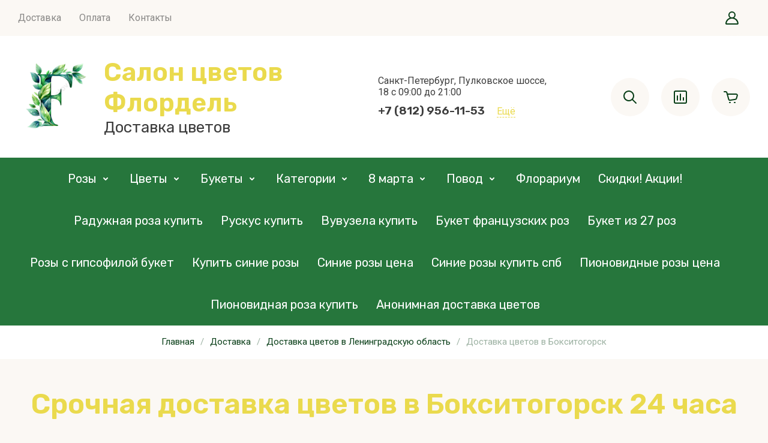

--- FILE ---
content_type: text/html; charset=utf-8
request_url: https://kupit-cvetov.ru/dostavka-tsvetov-v-boksitogorsk
body_size: 80305
content:
<!doctype html>
<html lang="ru">

<head>
	<meta charset="utf-8">
	<meta name="robots" content="all">
	<link rel="preload" href="/g/libs/jquery/2.2.4/jquery-2.2.4.min.js" as="script">
	
	<title>Доставка цветов в Бокситогорск от магазина цветов Флордель</title>
	
	<meta name="description" content="Доставка цветов в Бокситогорск, а так же круглосуточная доставка цветов и букетов по Санкт-Петербургу и Ленинградской области">
	<meta name="keywords" content="Доставка цветов в Бокситогорск">
	<meta name="SKYPE_TOOLBAR" content="SKYPE_TOOLBAR_PARSER_COMPATIBLE">
	<meta name="viewport" content="width=device-width, initial-scale=1.0, maximum-scale=1.0, user-scalable=no">
	<meta name="format-detection" content="telephone=no">
	<meta http-equiv="x-rim-auto-match" content="none">
	
		
	
	
		
		
		
	<link rel="preload" href="/g/shop2v2/default/js/shop2v2-plugins.js" as="script">
	<link rel="preload" href="/g/shop2v2/default/js/shop2.2.min.js" as="script">
	
	<link rel="preconnect" href="https://fonts.googleapis.com">
	<link rel="preconnect" href="https://fonts.gstatic.com" crossorigin>
	
	<!-- common js -->
	<meta name="yandex-verification" content="f0ece21f433511e6" />
<meta name="google-site-verification" content="mJKuMu9xAGJxcIY_1w2fDqvRH1i3S6Zom_rDl3WP0So" />
<meta name="cmsmagazine" content="86368d8963b4f0f96b434aafa426cd49" />
<link rel='stylesheet' type='text/css' href='/shared/highslide-4.1.13/highslide.min.css'/>
<script type='text/javascript' src='/shared/highslide-4.1.13/highslide-full.packed.js'></script>
<script type='text/javascript'>
hs.graphicsDir = '/shared/highslide-4.1.13/graphics/';
hs.outlineType = null;
hs.showCredits = false;
hs.lang={cssDirection:'ltr',loadingText:'Загрузка...',loadingTitle:'Кликните чтобы отменить',focusTitle:'Нажмите чтобы перенести вперёд',fullExpandTitle:'Увеличить',fullExpandText:'Полноэкранный',previousText:'Предыдущий',previousTitle:'Назад (стрелка влево)',nextText:'Далее',nextTitle:'Далее (стрелка вправо)',moveTitle:'Передвинуть',moveText:'Передвинуть',closeText:'Закрыть',closeTitle:'Закрыть (Esc)',resizeTitle:'Восстановить размер',playText:'Слайд-шоу',playTitle:'Слайд-шоу (пробел)',pauseText:'Пауза',pauseTitle:'Приостановить слайд-шоу (пробел)',number:'Изображение %1/%2',restoreTitle:'Нажмите чтобы посмотреть картинку, используйте мышь для перетаскивания. Используйте клавиши вперёд и назад'};</script>

            <!-- 46b9544ffa2e5e73c3c971fe2ede35a5 -->
            <script src='/shared/s3/js/lang/ru.js'></script>
            <script src='/shared/s3/js/common.min.js'></script>
        <link rel='stylesheet' type='text/css' href='/shared/s3/css/calendar.css' /><link rel="icon" href="/favicon.png" type="image/png">
	<link rel="apple-touch-icon" href="/thumb/2/LWXycLAsrYVHUeczKuvz_w/r/favicon.png">
	<link rel="apple-touch-icon" sizes="57x57" href="/thumb/2/cSiQoKjZkTMIo0ziQoXd3Q/57c57/favicon.png">
	<link rel="apple-touch-icon" sizes="60x60" href="/thumb/2/ADHYAP_QOPaTX7kCwZk1yQ/60c60/favicon.png">
	<link rel="apple-touch-icon" sizes="72x72" href="/thumb/2/NUeGOwT7ccqi0vKCk5c7CQ/72c72/favicon.png">
	<link rel="apple-touch-icon" sizes="76x76" href="/thumb/2/hXphuvuCGMlCNmPwtBK8JQ/76c76/favicon.png">
	<link rel="apple-touch-icon" sizes="114x114" href="/thumb/2/eu_DCr8HaH-4Fl9Q5T1Yug/114c114/favicon.png">
	<link rel="apple-touch-icon" sizes="120x120" href="/thumb/2/3MmgBXK7FEpfGfzqoDIQig/120c120/favicon.png">
	<link rel="apple-touch-icon" sizes="144x144" href="/thumb/2/j9LDtrtN_JRbLahuwp6tEA/144c144/favicon.png">
	<link rel="apple-touch-icon" sizes="152x152" href="/thumb/2/hJpSN6oEQd3e9064W7B_Jg/152c152/favicon.png">
	<link rel="apple-touch-icon" sizes="180x180" href="/thumb/2/f_vyPxiafrQ-f6zkloMaLQ/180c180/favicon.png">
	
	<meta name="msapplication-TileImage" content="/thumb/2/bmMZwZpxmRExzY98ed18Wg/c/favicon.png">
	<meta name="msapplication-square70x70logo" content="/thumb/2/u4ZCgXlIt0M0m6gZuZtRyQ/70c70/favicon.png">
	<meta name="msapplication-square150x150logo" content="/thumb/2/foNNC3kvbPYBac4AKEENng/150c150/favicon.png">
	<meta name="msapplication-wide310x150logo" content="/thumb/2/4xXaTyEaqfQGm4mLgRUUfg/310c150/favicon.png">
	<meta name="msapplication-square310x310logo" content="/thumb/2/rmdEXcb0zBLSx3J7TTuAiw/310c310/favicon.png">

<!--s3_require-->
<link rel="stylesheet" href="/g/basestyle/1.0.1/user/user.css" type="text/css"/>
<script type="text/javascript" src="/g/libs/jquery/2.2.4/jquery-2.2.4.min.js"></script>
<link rel="stylesheet" href="/g/basestyle/1.0.1/user/user.blue.css" type="text/css"/>
<script type="text/javascript" src="/g/basestyle/1.0.1/user/user.js" async></script>
<!--/s3_require-->

<link rel='stylesheet' type='text/css' href='/t/images/__csspatch/7/patch.css'/>
	



	
	<script type="text/javascript" src="/g/shop2v2/default/js/shop2v2-plugins.js"></script>

	<script type="text/javascript" src="/g/shop2v2/default/js/shop2.2.min.js"></script>


	<script src="/g/templates/shop2/2.130.2/default-3/js/paginationscroll.js"></script>

<script type="text/javascript">shop2.init({"productRefs": null,"apiHash": {"getSearchMatches":"ced04f369fb0f534248d805e5691bb85","getFolderCustomFields":"e2fe2a2dc99290ae37b2cc6037434b1a","getProductListItem":"5dbc698568cef2e3f09cf3482d11d2bb","cartAddItem":"8cfb734eb85ba86f5d742190adb5ac35","cartRemoveItem":"93c107e9ca8e02ba7b101690a30085c6","cartUpdate":"f4d541dd230e1b371756baadcbf1d890","cartRemoveCoupon":"f17973dda20183d9543864327c49ef8e","cartAddCoupon":"39953459fe91db7111b18e32ccb3db84","deliveryCalc":"3f8f480c64b3bda53761cb1a04803e14","printOrder":"d5274dadccf4ee275a3a38a2482784bf","cancelOrder":"3669b166a19b5610337add8bfb6254df","cancelOrderNotify":"dca0749c9cf2b556439792438325cfc2","repeatOrder":"03bfac127ac98c7acc22bd80044e59be","paymentMethods":"7f6daf93fe67d4dfe7b18f57822f80eb","compare":"d847c3f88075c9bf0e252607a1b0901d","getPromoProducts":"779b3e353c12f253c7bdd194a9c89e75"},"hash": null,"verId": 1558603,"mode": "","step": "","uri": "/magazin","IMAGES_DIR": "/d/","my": {"gr_product_preview_popup_new":true,"gr_product_quick_view_new":true,"gr_cart_preview_popup_new":true,"buy_alias":"\u0412 \u043a\u043e\u0440\u0437\u0438\u043d\u0443","buy_mod":true,"buy_kind":true,"on_shop2_btn":true,"show_sections":true,"lazy_load_subpages":true,"gr_amount_flag":true,"gr_collections_one_click":true,"gr_collections_params":true,"gr_collections_compare":true,"gr_collections_amount":true,"gr_collections_vendor":true,"gr_collections_lazy":true,"gr_collections_lazy_class":"gr_lazy_load_block","gr_product_list_titles":true,"gr_product_list_title":true,"gr_product_list_price":true,"gr_product_list_amount":true,"gr_product_h1_in_block":true,"gr_images_size":true,"gr_images_view":true,"gr_images_lazy_load":true,"gr_sliders_autoplay":true,"gr_one_click_btn":"\u041a\u0443\u043f\u0438\u0442\u044c \u0432 1 \u043a\u043b\u0438\u043a","gr_amount_min_top":true,"gr_options_more_btn":"\u041f\u0430\u0440\u0430\u043c\u0435\u0442\u0440\u044b","gr_product_options_more_btn":"\u0412\u0441\u0435 \u043f\u0430\u0440\u0430\u043c\u0435\u0442\u0440\u044b","gr_product_quick_view":true,"gr_product_item_wrap":true,"gr_product_list_main":true,"gr_thumbs_vendor":true,"gr_thumbs_one_click":true,"gr_cart_titles":true,"gr_cart_auth_remodal":true,"gr_cart_coupon_remodal":false,"gr_cart_coupon_label":"\u041f\u0440\u043e\u043c\u043e\u043a\u043e\u0434:","gr_cart_options_more_btn":"\u041f\u0430\u0440\u0430\u043c\u0435\u0442\u0440\u044b","gr_cart_registration_title":"\u041a\u0443\u043f\u0438\u0442\u044c \u0431\u0435\u0437 \u0440\u0435\u0433\u0438\u0441\u0442\u0440\u0430\u0446\u0438\u0438","gr_cart_total_title":"\u0420\u0430\u0441\u0447\u0451\u0442","gr_filter_remodal_btn":"\u0424\u0438\u043b\u044c\u0442\u0440","gr_filter_max_count":5,"gr_filter_remodal":false,"gr_filter_go_result":true,"gr_filter_color_btn":true,"gr_filter_placeholders":true,"gr_filter_range_slider":false,"gr_search_form_title":"\u041f\u043e\u0438\u0441\u043a \u043f\u043e \u043f\u0430\u0440\u0430\u043c\u0435\u0442\u0440\u0430\u043c","gr_search_form_range_slider":false,"gr_sorting_title":"\u0421\u043e\u0440\u0442\u0438\u0440\u043e\u0432\u0430\u0442\u044c","gr_sorting_default":"\u041f\u043e \u0443\u043c\u043e\u043b\u0447\u0430\u043d\u0438\u044e","gr_sorting_item_default":"\u041f\u043e \u0443\u043c\u043e\u043b\u0447\u0430\u043d\u0438\u044e","gr_sorting_by_price_desc":"\u0426\u0435\u043d\u0430 - \u0443\u0431\u044b\u0432\u0430\u043d\u0438\u0435","gr_sorting_by_price_asc":"\u0426\u0435\u043d\u0430 - \u0432\u043e\u0437\u0440\u0430\u0441\u0442\u0430\u043d\u0438\u0435","gr_sorting_by_name_desc":"\u041d\u0430\u0437\u0432\u0430\u043d\u0438\u0435 - \u042f-\u0410","gr_sorting_by_name_asc":"\u041d\u0430\u0437\u0432\u0430\u043d\u0438\u0435 - \u0410-\u042f","gr_sorting_no_filter":true,"gr_responsive_tabs_2":true,"gr_main_blocks_lazy":true,"gr_main_blocks_lazy_class":"gr_lazy_load_block","gr_schema_org":true,"gr_favorite":true,"gr_product_print":true,"gr_promo_actions":true,"gr_orders_shop2_btn":true,"gr_compare_icons":true,"gr_popup_compare":true,"gr_selected_theme":"6","gr_inner_folders_v2":true},"shop2_cart_order_payments": 1,"cf_margin_price_enabled": 0,"buy_one_click_api_url": "/-/x-api/v1/public/?method=form/postform&param[form_id]=52096509&param[tpl]=global:shop2.form.minimal.tpl&param[hide_title]=0&param[placeholdered_fields]=0","maps_yandex_key":"","maps_google_key":""});</script>	<!-- common js -->
	
		
					
			
			<script>
				createCookie('quick_load_style', 1, 1);
			</script>
	    
		
		
			
			<style>
				.site.gr_hide_onload .timer-block__date.gr-timer {min-height: 50px;max-width: 230px;min-width: 230px;}@media (max-width: 767px){.site.gr_hide_onload .timer-block__date.gr-timer {min-height: 40px;max-width: 190px;min-width: 190px;}}
				.timer-block__btn a,.timer-block__close{position:relative;z-index:1;display:inline-flex;align-items:center;justify-content:center;height:auto;min-height:auto;padding:0;border:none;cursor:pointer;text-align:center;-moz-appearance:none;-webkit-appearance:none;background-clip:border-box;transition:all .18s linear}.timer-block__btn a:before,.timer-block__close:before{position:absolute;content:'';top:0;left:0;right:0;bottom:0;z-index:-1;transition:all .18s linear;opacity:0;visibility:hidden}.timer-block__btn a:active:before,.timer-block__close:active:before{opacity:1;visibility:visible;transition:all .05s linear}.timer-block__btn a{font-size:16px;line-height:18px;padding:16px 30px}@media (max-width: 1260px){.timer-block__btn a{font-size:16px;line-height:18px;padding:15px 30px}}@media (max-width: 767px){.timer-block__btn a{font-size:16px;line-height:18px;padding:14px 30px}}.timer-block__close{width:50px;height:50px;min-height:50px}@media (max-width: 1260px){.timer-block__close{width:48px;height:48px;min-height:48px}}@media (max-width: 767px){.timer-block__close{width:46px;height:46px;min-height:46px}}.timer-block__close{width:40px;height:40px;min-height:40px}@media (max-width: 1260px){.timer-block__close{width:36px;height:36px;min-height:36px}}@media (max-width: 767px){.timer-block__close{width:30px;height:30px;min-height:30px}}.timer-block__btn a{font-weight:var(--font1_600);font-family:var(--font1);border:none}.timer-block__btn a:active{border:none}.timer-block__close{font-size:0;padding:0;opacity:1;visibility:visible;transition:all .18s linear;border:none}.timer-block__close:before{display:none}.timer-block__close:active{border:none}.timer-block__close svg{width:30px;height:30px;transition:all .18s linear}.gr-svg-icon{width:30px;height:30px}.gr-svg-icon.gr_small_icon,.gr-svg-icon.gr_big_icon{display:none}.gr-svg-icon.gr_small_icon{width:20px;height:20px}.gr-svg-icon.gr_big_icon{width:40px;height:40px}.timer-block__inner{position:relative;min-height:80px;padding:0 30px}@media (max-width: 1023px){.timer-block__inner{min-height:0}}@media (max-width: 767px){.timer-block__inner{padding:0 20px}}.timer-block__body{margin:0 auto;max-width:1024px;display:flex;padding:15px 0}@media (max-width: 1260px){.timer-block__body{max-width:100%;padding:15px 40px 15px 0}}@media (max-width: 1023px){.timer-block__body{flex-direction:column;padding:15px 0}}.timer-block__close{position:absolute;right:15px;top:50%;transform:translateY(-50%)}@media (max-width: 1260px){.timer-block__close{right:12px}}@media (max-width: 1023px){.timer-block__close{top:15px;margin-top:0;transform:none}}@media (max-width: 767px){.timer-block__close{top:10px;right:10px}}.timer-block__close svg{display:none;width:20px;height:20px}@media (max-width: 767px){.timer-block__close svg{display:block}}.timer-block__close svg.gr_big_icon{width:30px;height:30px;display:block}@media (max-width: 767px){.timer-block__close svg.gr_big_icon{display:none}}.timer-block__close svg.gr_small_icon{display:none}.timer-block__left{margin-right:50px;flex:0 1 auto;display:flex;flex-direction:column}@media (max-width: 1260px){.timer-block__left{margin-right:30px}}@media (max-width: 1023px){.timer-block__left{margin:0;align-items:center}.timer-block__left + .timer-block__right{margin-top:10px}}.timer-block__right{display:flex;align-items:center;flex:1 1 auto}@media (max-width: 1023px){.timer-block__right{padding-right:30px}}@media (max-width: 767px){.timer-block__right{flex-direction:column;padding-right:0;text-align:center}}.timer-block__date{margin:auto 0;display:flex;align-items:center}.timer-block__date .gr-timer-elem .gr-timer-number{display:block;text-align:center;font-size:20px;line-height:50px;width:50px;height:50px}@media (max-width: 767px){.timer-block__date .gr-timer-elem .gr-timer-number{width:40px;height:40px;line-height:40px;font-size:18px}}.timer-block__date .gr-timer-elem em{display:none}.timer-block__date .gr-timer-delim{margin:0 4px;font-size:0;width:2px;height:12px;opacity:.2}.timer-block__date .gr-timer-delim svg{width:2px;height:12px}.timer-block__date .gr-timer-delim svg.gr_small_icon{display:none}.timer-block__text{margin-right:auto}@media (max-width: 767px){.timer-block__text{width:100%;margin-right:0}}.timer-block__text + .timer-block__btn{margin-left:50px}@media (max-width: 1260px){.timer-block__text + .timer-block__btn{margin-left:30px}}@media (max-width: 767px){.timer-block__text + .timer-block__btn{margin-left:0;margin-top:10px}}.timer-block__title{font-size:18px;line-height:1.1;font-weight:var(--font1_700)}.timer-block__title + .timer-block__desc{padding-top:6px}.timer-block__desc{font-size:14px;line-height:1.4}.timer-block__btn{margin-left:auto;max-width:200px}@media (max-width: 767px){.timer-block__btn{max-width:100%;width:100%}}.timer-block__btn a{min-width:200px;max-width:200px}@media (max-width: 1023px){.timer-block__btn a{min-width:160px}}@media (max-width: 767px){.timer-block__btn a{max-width:100%;min-width:100%}}.timer-block__btn a,.timer-block__close{position:relative;z-index:1;display:inline-flex;align-items:center;justify-content:center;height:auto;min-height:auto;padding:0;border:none;cursor:pointer;text-align:center;-moz-appearance:none;-webkit-appearance:none;background-clip:border-box;transition:all .18s linear}.timer-block__btn a:before,.timer-block__close:before{position:absolute;content:'';top:0;left:0;right:0;bottom:0;z-index:-1;transition:all .18s linear;opacity:0;visibility:hidden}.timer-block__btn a:active:before,.timer-block__close:active:before{opacity:1;visibility:visible;transition:all .05s linear}.timer-block__btn a{font-size:16px;line-height:18px;padding:16px 30px}@media (max-width: 1260px){.timer-block__btn a{font-size:16px;line-height:18px;padding:15px 30px}}@media (max-width: 767px){.timer-block__btn a{font-size:14px;line-height:16px;padding:12px 20px}}.timer-block__close{width:60px;height:60px;min-height:60px}@media (max-width: 1260px){.timer-block__close{width:46px;height:46px;min-height:46px}}@media (max-width: 767px){.timer-block__close{width:40px;height:40px;min-height:40px}}.timer-block__close{width:40px;height:40px;min-height:40px}@media (max-width: 1260px){.timer-block__close{width:36px;height:36px;min-height:36px}}@media (max-width: 767px){.timer-block__close{width:30px;height:30px;min-height:30px}}.timer-block__btn a{font-weight:var(--font1_600);font-family:var(--font1);border:none}.timer-block__btn a:active{border:none}.timer-block__close{font-size:0;padding:0;opacity:1;visibility:visible;transition:all .18s linear;border:none}.timer-block__close:active{border:none}.timer-block__close svg{width:30px;height:30px;transition:all .18s linear}.gr-svg-icon{width:30px;height:30px}.gr-svg-icon.gr_small_icon,.gr-svg-icon.gr_big_icon{display:none}.gr-svg-icon.gr_small_icon{width:20px;height:20px}.gr-svg-icon.gr_big_icon{width:40px;height:40px}.timer-block__inner{position:relative;min-height:80px;padding:0 30px}@media (max-width: 1023px){.timer-block__inner{min-height:0}}@media (max-width: 767px){.timer-block__inner{padding:0 20px}}.timer-block__body{margin:0 auto;max-width:1024px;display:flex;padding:15px 0}@media (max-width: 1260px){.timer-block__body{max-width:100%;padding:15px 40px 15px 0}}@media (max-width: 1023px){.timer-block__body{flex-direction:column;padding:15px 0}}.timer-block__close{position:absolute;right:15px;top:50%;transform:translateY(-50%)}@media (max-width: 1260px){.timer-block__close{right:12px}}@media (max-width: 1023px){.timer-block__close{top:15px;margin-top:0;transform:none}}@media (max-width: 767px){.timer-block__close{top:20px;right:20px}}.timer-block__close svg{display:none;width:20px;height:20px}@media (max-width: 767px){.timer-block__close svg{display:block}}.timer-block__close svg.gr_big_icon{width:30px;height:30px;display:block}@media (max-width: 767px){.timer-block__close svg.gr_big_icon{display:none}}.timer-block__close svg.gr_small_icon{display:none}.timer-block__left{margin-right:50px;flex:0 1 auto;display:flex;flex-direction:column}@media (max-width: 1260px){.timer-block__left{margin-right:30px}}@media (max-width: 1023px){.timer-block__left{margin:0;align-items:center}.timer-block__left + .timer-block__right{margin-top:10px}}.timer-block__right{display:flex;align-items:center;flex:1 1 auto}@media (max-width: 1023px){.timer-block__right{padding-right:30px}}@media (max-width: 767px){.timer-block__right{flex-direction:column;padding-right:0;text-align:center}}.timer-block__date{margin:auto 0;display:flex;align-items:center}.timer-block__date .gr-timer-elem .gr-timer-number{display:block;text-align:center;font-family:var(--font1);font-weight:var(--font1_600);font-size:20px;line-height:50px;width:50px;height:50px}@media (max-width: 767px){.timer-block__date .gr-timer-elem .gr-timer-number{width:40px;height:40px;line-height:40px;font-size:18px}}.timer-block__date .gr-timer-elem em{display:none}.timer-block__date .gr-timer-delim{margin:0 4px;font-size:0;width:2px;height:12px;opacity:.2}.timer-block__date .gr-timer-delim svg{width:2px;height:12px}.timer-block__date .gr-timer-delim svg.gr_small_icon{display:none}.timer-block__text{margin-right:auto}@media (max-width: 767px){.timer-block__text{width:100%;margin-right:0}}.timer-block__text + .timer-block__btn{margin-left:50px}@media (max-width: 1260px){.timer-block__text + .timer-block__btn{margin-left:30px}}@media (max-width: 767px){.timer-block__text + .timer-block__btn{margin-left:0;margin-top:10px}}.timer-block__title{font-size:18px;line-height:1.1;font-family:var(--font1);font-weight:var(--font1_700)}.timer-block__title + .timer-block__desc{padding-top:6px}.timer-block__desc{font-size:14px;line-height:1.4;font-weight:var(--font2_500)}.timer-block__btn{margin-left:auto;max-width:200px}@media (max-width: 767px){.timer-block__btn{max-width:100%;width:100%}}.timer-block__btn a{min-width:200px;max-width:200px}@media (max-width: 1023px){.timer-block__btn a{min-width:160px}}@media (max-width: 767px){.timer-block__btn a{max-width:100%;min-width:100%}}
			</style>
		
		
	
		<style>
			.gr_lazy_load_block > * {display: none !important;}
			.gr_hide_onload * {transition: none !important;}
			.gr_hide_onload *::after, .gr_hide_onload *::before {transition: none !important;}
			.gr_hide_onload .fixed-panel {display: none;}
			
			.site-content.gr_lazy_load_block{min-height:1904px}.recent-block.gr_lazy_load_block{min-height:363px}.gr-banner.gr_lazy_load_block{min-height:331px}.about-shop.gr_lazy_load_block{min-height:573px}.feedback.gr_lazy_load_block{min-height:250px}.preview.gr_lazy_load_block{min-height:792px}@media all and (max-width: 1260px){.site-content.gr_lazy_load_block{min-height:1741px}.recent-block.gr_lazy_load_block{min-height:284px}.gr-banner.gr_lazy_load_block{min-height:301px}.about-shop.gr_lazy_load_block{min-height:964px}.feedback.gr_lazy_load_block{min-height:220px}.preview.gr_lazy_load_block{min-height:1100px}}@media all and (max-width: 1024px){.site-content.gr_lazy_load_block{min-height:1603px}.recent-block.gr_lazy_load_block{min-height:293px}.gr-banner.gr_lazy_load_block{min-height:301px}.about-shop.gr_lazy_load_block{min-height:988px}.feedback.gr_lazy_load_block{min-height:220px}.preview.gr_lazy_load_block{min-height:1074px}}@media all and (max-width: 767px){.site-content.gr_lazy_load_block{min-height:1587px}.recent-block.gr_lazy_load_block{min-height:230px}.gr-banner.gr_lazy_load_block{min-height:224px}.about-shop.gr_lazy_load_block{min-height:868px}.feedback.gr_lazy_load_block{min-height:175px}.preview.gr_lazy_load_block{min-height:2380px}}@media all and (max-width: 320px){.site-content.gr_lazy_load_block{min-height:1456px}.recent-block.gr_lazy_load_block{min-height:386px}.gr-banner.gr_lazy_load_block{min-height:254px}.about-shop.gr_lazy_load_block{min-height:1220px}.feedback.gr_lazy_load_block{min-height:273px}.preview.gr_lazy_load_block{min-height:2283px}}
			
			.tns-outer{padding:0!important}.tns-slider{-webkit-transition:all 0;-moz-transition:all 0;transition:all 0}.tns-slider > .tns-item{-webkit-box-sizing:border-box;-moz-box-sizing:border-box;box-sizing:border-box}.tns-horizontal.tns-subpixel{white-space:nowrap}.tns-horizontal.tns-subpixel > .tns-item{display:inline-block;vertical-align:top;white-space:normal}.tns-lazy-img{-webkit-transition:opacity .6s;-moz-transition:opacity .6s;transition:opacity .6s;opacity:.6}.tns-ovh{overflow:hidden}.tns-visually-hidden{position:absolute;left:-10000em}html{font-family:sans-serif;-ms-text-size-adjust:100%;-webkit-text-size-adjust:100%;overflow-y:scroll}body{margin:0}header,nav,section{display:block}img{border:0}svg:not(:root){overflow:hidden}@media print{*{text-shadow:none!important}a[href]:after{content:" (" attr(href) ")"}img{page-break-inside:avoid;max-width:100%!important}}.clear-list{list-style:none;padding:0;margin:0}.menu-default,.menu-default ul,.menu-default li{padding:0;margin:0;list-style:none}img{max-width:100%;height:auto}*{box-sizing:border-box}.m-product__more,.gr-btn-2,.grid-folder__more_btn,.slider .slider-controls__prev{position:relative;z-index:1;display:inline-flex;align-items:center;justify-content:center;height:auto;min-height:auto;padding:0;border:none;cursor:pointer;text-align:center;-moz-appearance:none;-webkit-appearance:none;background-clip:border-box;transition:all .18s linear}.m-product__more:before,.gr-btn-2:before,.grid-folder__more_btn:before,.slider .slider-controls__prev:before{position:absolute;content:'';top:0;left:0;right:0;bottom:0;z-index:-1;transition:all .18s linear;opacity:0;visibility:hidden}.m-product__more:active:before,.gr-btn-2:active:before,.grid-folder__more_btn:active:before,.slider .slider-controls__prev:active:before{opacity:1;visibility:visible;transition:all .05s linear}.m-product__more,.gr-btn-2,.grid-folder__more_btn{font-size:16px;line-height:18px;padding:16px 30px}@media (max-width: 1260px){.grid-folder__more_btn{font-size:16px;line-height:18px;padding:15px 30px}}@media (max-width: 767px){.grid-folder__more_btn{font-size:16px;line-height:18px;padding:14px 30px}}.slider .slider-controls__prev{width:60px;height:60px;min-height:60px}@media (max-width: 1260px){.slider .slider-controls__prev{width:46px;height:46px;min-height:46px}}@media (max-width: 767px){.slider .slider-controls__prev{width:40px;height:40px;min-height:40px}}.slider .slider-controls__prev{width:40px;height:40px;min-height:40px}.m-product__more{font-weight:var(--font1_600);font-family:var(--font1);border:none}.m-product__more:active{border:none}.gr-btn-2{font-weight:var(--font1_600);font-family:var(--font1);border:none}.gr-btn-2:active{border:none}.grid-folder__more_btn{font-weight:var(--font1_600);font-family:var(--font1);border:none}.grid-folder__more_btn:active{border:none}.slider .slider-controls__prev{font-size:0;padding:0;opacity:1;visibility:visible;transition:all .18s linear;border:none}.slider .slider-controls__prev:active{border:none}.slider .slider-controls__prev svg{width:30px;height:30px;transition:all .18s linear}.favorite-block{width:64px;height:64px;margin:0 0 0 20px;position:relative;flex:0 0 auto}@media (max-width: 1024px){.favorite-block{display:none}}.favorite-block a{position:absolute;top:0;left:0;width:100%;height:100%;transition:all .18s linear;display:flex;align-items:center;justify-content:center}.favorite-block a .favorite-count{position:absolute;top:8px;right:-3px;min-width:20px;height:20px;font-size:12px;line-height:20px;text-align:center;padding:0 4px;margin-top:-10px;opacity:1;visibility:visible}.favorite-block a ins,.favorite-block a i{display:block;font-size:0}.favorite-block a ins .gr-svg-icon,.favorite-block a i .gr-svg-icon{transition:all .18s linear}.favorite-block.is-null a{pointer-events:none}.favorite-block.is-null a .favorite-count{opacity:0;visibility:hidden}html,body{height:100%;min-width:320px;-ms-text-size-adjust:100%;-webkit-text-size-adjust:100%}html{font-size:16px}body{position:relative;min-width:320px;text-align:left;font-family:var(--font2);line-height:1.5}.gr-svg-icon{width:30px;height:30px}.gr-svg-icon.gr_small_icon{display:none;width:20px;height:20px}.block_padding{padding:0 30px}@media (max-width: 767px){.block_padding{padding:0 20px}}.block_width{margin:0 auto;max-width:1398px}.wrapper{min-height:100%;margin:auto;display:flex;flex-direction:column}.header{flex:none}@media (max-width: 1024px) and (min-width: 768px){.nav-box{display:none}}.nav-box__inner{display:flex;align-items:center}@media (max-width: 767px){.nav-box__inner{padding:20px 0 0}}@media (min-width: 1025px){.nav-middle__inner.logo-left .nav-middle__contacts{width:300px}.nav-middle__inner.logo-left .nav-middle__company{order:-1;padding:0 20px 0 0;justify-content:flex-start;width:calc(100% - 320px - 300px)}.nav-middle__inner.logo-left .company.company_logo-top{align-items:flex-start;text-align:left}}.nav-middle__inner{display:flex;align-items:center;padding:35px 0}@media (max-width: 1024px){.nav-middle__inner{padding:25px 0;flex-wrap:wrap}}@media (max-width: 767px){.nav-middle__inner{padding:30px 0}}.nav-middle__contacts{width:320px}@media (max-width: 1024px){.nav-middle__contacts{flex:0 0 auto;width:auto}}.nav-middle__company{width:calc(100% - 320px - 320px)}@media (max-width: 1024px){.nav-middle__company{flex:1 1 auto;width:100%;order:1;width:100%;padding:25px 0 0;justify-content:center}}@media (max-width: 767px){.nav-middle__company{padding:0}}.nav-middle__button-box{width:320px}@media (max-width: 1024px){.nav-middle__button-box{flex:1 1 50%;width:50%}}.menu{flex:1 1 auto}@media (max-width: 1024px){.menu{display:none}}.menu__list{display:flex;flex-wrap:wrap;align-items:center}.menu__list li{margin:0 30px 0 0;position:relative}.menu__list li a{transition:all .18s linear;font-size:16px;line-height:19px;font-weight:400;display:block;padding:20px 0 21px}.menu__list li ul{position:absolute;top:100%;left:0;width:270px;list-style:none;padding:20px 0;display:none;margin:20px 0 0;z-index:5}.menu__list li ul:before{content:'';position:absolute;top:-8px;left:30px;width:0;height:0;border-left:8px solid transparent;border-right:8px solid transparent;border-bottom:8px solid var(--site_bg)}.menu__list li ul li{margin:0}.menu__list li ul li a{padding:11px 40px}.menu__list li ul li ul{top:-10px;left:100%;margin:0 0 0 20px}.menu__list li ul li ul:before{top:20px;left:-16px;border-top:8px solid transparent;border-right:8px solid var(--site_bg);border-bottom:8px solid transparent}.contacts{display:flex;align-items:flex-end}@media (max-width: 767px){.contacts{display:none}}.contacts__box{display:flex;flex-wrap:wrap;align-items:baseline}@media (max-width: 1024px){.contacts__box{display:none}}.contact-more{cursor:pointer;font-weight:400;font-size:16px;line-height:19px;display:block;margin:0 0 0 20px;border-bottom:1px dashed var(--m2)}@media (max-width: 1024px){.contact-more{display:none}}.company{display:flex;align-items:center;justify-content:center}@media (max-width: 480px){.company{flex-direction:column}}.company_logo-top{flex-direction:column;text-align:center}.company_logo-top .company__img{margin:0 0 10px}.company__img{display:block;font-size:0;margin:0 20px 0 0}@media (max-width: 1024px){.company__img{margin:0 17px 0 0}}@media (max-width: 480px){.company__img{margin:0 0 15px}}.company__name{font-family:var(--font1);font-weight:var(--font1_600);font-size:43px;line-height:51px}@media (max-width: 1024px){.company__name{font-size:34px;line-height:40px}}@media (max-width: 767px){.company__name{font-size:30px;line-height:36px}}.company__desc{font-weight:400;font-size:26px;line-height:31px;font-family:var(--font1)}@media (max-width: 1024px){.company__desc{font-size:19px;line-height:23px}}@media (max-width: 767px){.company__desc{font-size:18px;line-height:21px}}@media (max-width: 480px){.company__desc{text-align:center}}.phones__item{margin:0 0 10px}.phones__item a{font-family:var(--font1);font-weight:var(--font1_500);font-size:24px;line-height:28px}.phones__item_head a{font-size:19px;line-height:23px}.address{font-weight:400;font-size:16px;line-height:19px;width:100%}.address + .phones__item_head{margin:10px 0 0}.button-box{display:flex;align-items:center;justify-content:flex-end}@media (max-width: 767px){.button-box{display:none}}.gr-search-button{width:64px;height:64px;cursor:pointer;transition:all .18s linear;display:flex;align-items:center;justify-content:center;flex:0 0 auto}@media (max-width: 767px){.gr-search-button{display:none}}.gr-search-button_mobile{display:none}@media (max-width: 767px){.gr-search-button_mobile{display:flex;width:48px;height:48px;margin:0 0 0 10px}}.gr-search-button .gr-svg-icon{transition:all .18s linear}.gr-user-button{flex:0 0 auto;width:64px;height:64px;cursor:pointer;display:none;align-items:center;justify-content:center;transition:all .18s linear}.gr-user-button_mobile{width:60px;height:60px;display:flex}@media (max-width: 767px){.gr-user-button_mobile{width:48px;height:48px;margin:0 0 0 10px}}@media (max-width: 1024px) and (min-width: 768px){.gr-user-button{display:flex;margin:0 0 0 20px}}.gr-user-button .gr-svg-icon{transition:all .18s linear}.gr-burger-button{width:64px;height:64px;cursor:pointer;display:none;align-items:center;justify-content:center;position:relative}@media (max-width: 1024px) and (min-width: 768px){.gr-burger-button{display:flex}}@media (max-width: 1024px){.gr-burger-button_mobile{width:48px;height:48px;display:flex;margin:0 auto 0 0}}.gr-contact-button{width:64px;height:64px;cursor:pointer;transition:all .18s linear;display:none;align-items:center;justify-content:center;margin:0 0 0 20px}@media (max-width: 1024px) and (min-width: 768px){.gr-contact-button{display:flex}}@media (max-width: 767px){.gr-contact-button_mobile{display:flex;width:48px;height:48px;margin:0 0 0 10px}}.gr-contact-button .gr-svg-icon{transition:all .18s linear}.gr-button-compare{width:64px;height:64px;margin:0 0 0 20px;position:relative;flex:0 0 auto}@media (max-width: 1024px){.gr-button-compare{display:none}}.gr-button-compare .gr-compare-btn{position:absolute;top:0;left:0;width:100%;height:100%;transition:all .18s linear;display:flex;align-items:center;justify-content:center;pointer-events:none}.gr-button-compare .gr-compare-btn .gr-compare-btn-amount{position:absolute;top:8px;right:-3px;min-width:20px;height:20px;font-size:12px;line-height:20px;text-align:center;padding:0 4px;margin-top:-10px;opacity:0;visibility:hidden}.gr-button-compare .gr-compare-btn .icon-default,.gr-button-compare .gr-compare-btn .icon-active{display:block;font-size:0}.gr-button-compare .gr-compare-btn .icon-default .gr-svg-icon,.gr-button-compare .gr-compare-btn .icon-active .gr-svg-icon{transition:all .18s linear}.gr-button-compare .gr-compare-btn .icon-active{display:none}.gr_cart_item{margin:0 0 0 20px;flex:0 0 auto}@media (max-width: 767px){.gr_cart_item{display:none}}.gr-cart-popup-btn{width:64px;height:64px;display:flex;align-items:center;justify-content:center;position:relative;cursor:pointer}.gr-cart-popup-btn .gr-cart-total-amount{position:absolute;top:8px;right:-3px;min-width:20px;height:20px;font-size:12px;line-height:20px;text-align:center;padding:0 4px;margin-top:-10px}@media (max-width: 767px){.gr-cart-popup-btn .gr-cart-total-amount{left:38px}}.gr-cart-popup-btn .gr-cart-popup-title{display:none}.gr-cart-popup-btn.pointer_events_none .gr-cart-total-amount{opacity:0;visibility:hidden}.gr-cart-popup-btn_mobile{display:none}@media (max-width: 767px){.gr-cart-popup-btn_mobile{padding:0;width:48px;height:48px;display:flex;align-items:center;justify-content:center;margin:0 0 0 10px}}@media (max-width: 1024px){.nav-folders{display:none}}.gr-folder{display:flex;align-items:center;justify-content:center;flex-wrap:wrap}.gr-folder li{margin:0 30px 0 0;position:relative}.gr-folder li a{font-weight:400;font-size:20px;line-height:24px;font-family:var(--font1);display:flex;align-items:center;transition:all .18s linear;padding:23px 0}.gr-folder li a .gr-svg-icon{margin:0 0 0 5px;transition:all .18s linear;flex:0 0 auto}.gr-folder li a .gr-svg-icon.gr_small_icon{display:block}.gr-folder li ul{display:none;position:absolute;top:100%;left:0;width:270px;list-style:none;padding:20px 0;display:none;margin:20px 0 0;z-index:5}.gr-folder li ul:before{content:'';position:absolute;top:-8px;left:30px;width:0;height:0;border-left:8px solid transparent;border-right:8px solid transparent;border-bottom:8px solid var(--m1)}.gr-folder li ul li{margin:0}.gr-folder li ul li a{padding:11px 40px;font-size:18px;line-height:21px}.gr-folder li ul li ul{top:-10px;left:100%;margin:0 0 0 20px}.gr-folder li ul li ul:before{top:25px;left:-16px;border-top:8px solid transparent;border-right:8px solid var(--m1);border-bottom:8px solid transparent}.slider__inner{padding:40px 0 0;display:flex}@media (max-width: 1260px){.slider__inner{padding:30px 0 0;flex-wrap:wrap}}@media (max-width: 767px){.slider__inner{padding:0}}.slider__list:not(.tns-slider){white-space:nowrap;overflow:hidden}@media (max-width: 767px){.slider__list:not(.tns-slider){margin:0 -20px}}.slider__list:not(.tns-slider) .slider__item{display:inline-block;vertical-align:top;width:100%}.slider__list:not(.tns-slider) + .slider-controls{display:none}.slider__box{position:relative;width:calc(100% - 327px);flex:1 1 calc(100% - 327px)}@media (max-width: 1260px){.slider__box{width:100%;flex:1 1 100%}}.slider__box + .m-product{margin:0 0 0 30px}@media (max-width: 1260px){.slider__box + .m-product{margin:30px 0 0}}.slider__box .tns-outer{overflow:hidden}@media (max-width: 767px){.slider__box .tns-outer{margin:0 -20px}}.slider__item{position:relative}.slider__item_wrap-img{position:relative;height:624px;font-size:0;overflow:hidden}@media (max-width: 1260px){.slider__item_wrap-img{height:auto}}@media (max-width: 1260px) and (min-width: 1024px){.slider__item_wrap-img{padding-top:52.51%}}@media (max-width: 1023px){.slider__item_wrap-img{padding-top:52.51%}}@media (max-width: 480px){.slider__item_wrap-img{padding-top:75.51%}}.slider__item_wrap-img img{width:100%;height:100%;object-fit:cover;object-position:center}@media (max-width: 1260px){.slider__item_wrap-img img{position:absolute;top:0;left:0}}.slider__holder{position:absolute;top:60px;left:60px;padding:40px;width:450px}@media (max-width: 1260px){.slider__holder{top:40px;left:40px}}@media (max-width: 1023px){.slider__holder{position:static;width:100%;text-align:center}}@media (max-width: 767px){.slider__holder{padding:20px 26px 30px}}.slider__title{font-family:var(--font1);font-weight:var(--font1_500);font-size:30px;line-height:40px;margin:0 0 20px;white-space:break-spaces}@media (max-width: 1023px){.slider__title{font-size:24px;line-height:28px;margin:0 0 30px}}@media (max-width: 767px){.slider__title{font-size:21px;line-height:25px;margin:0 0 15px}}.slider__desc{font-size:18px;line-height:1.1;font-family:var(--font2);font-weight:var(--font2_500);margin:0 0 25px}.slider .slider-controls{position:absolute;bottom:60px;right:60px;left:60px;display:flex;align-items:center;justify-content:space-between}@media (max-width: 1260px){.slider .slider-controls{bottom:40px;right:40px;left:40px}}@media (max-width: 1023px){.slider .slider-controls{right:30px;left:30px;margin:0 0 30px}}@media (max-width: 767px){.slider .slider-controls{left:0;right:0;margin:0 0 20px}}.slider .slider-controls__prev{max-width:70px;min-width:70px;height:100px}@media (max-width: 767px){.slider .slider-controls__prev{max-width:46px;min-width:46px;height:60px}}.slider .slider-controls__next{max-width:178px;min-width:178px;height:100px;overflow:hidden;cursor:pointer;display:flex}@media (max-width: 767px){.slider .slider-controls__next{max-width:107px;min-width:107px;height:60px}}.slider .slider-controls__next_pic{flex:0 0 100%;transition:all .18s linear;overflow:hidden;position:relative;padding-top:56.17%}@media (max-width: 1024px){.slider .slider-controls__next_pic{transform:translateX(-70px)}}@media (max-width: 767px){.slider .slider-controls__next_pic{transform:translateX(-46px)}}.slider .slider-controls__next_pic img{position:absolute;top:0;left:0;width:100%;height:100%;object-fit:cover;object-position:center}.slider .slider-controls__next--button{display:flex;align-items:center;justify-content:center;flex:0 0 70px;transition:all .18s linear;max-width:70px;min-width:70px;height:100px}@media (max-width: 1024px){.slider .slider-controls__next--button{transform:translateX(-70px)}}@media (max-width: 767px){.slider .slider-controls__next--button{transform:translateX(-46px);flex:0 0 46px;max-width:46px;min-width:46px;height:60px}}.m-product{width:327px;flex:0 0 327px;height:auto;overflow:hidden;display:flex;flex-direction:column;justify-content:space-between;align-self:flex-start}@media (max-width: 1260px){.m-product{width:100%;flex:1 1 100%;flex-direction:row}}@media (max-width: 767px){.m-product{flex-direction:column}}.m-product__box{padding:26px 30px}@media (max-width: 1260px){.m-product__box{width:calc(100% - 414px);flex:1 1 calc(100% - 414px)}}@media (max-width: 1023px){.m-product__box{width:50%;padding:20px 30px 26px}}@media (max-width: 767px){.m-product__box{width:100%;flex:1 1 100%;padding:20px}}.m-product__title{font-family:var(--font1);font-weight:var(--font1_500);font-size:24px;line-height:28px;margin:0 0 28px;padding:0 30px 0 0;position:relative}.m-product__title .gr-svg-icon{position:absolute;top:50%;right:0;margin-top:-15px}@media (max-width: 1260px){.m-product__title{display:inline-block;padding:0 50px 0 0}}@media (max-width: 767px){.m-product__title{font-size:22px;line-height:26px;margin:0 0 20px;display:block}}@media (max-width: 1260px){.m-product__body{display:flex}}@media (max-width: 1023px){.m-product__body{flex-direction:column}}@media (max-width: 1260px){.m-product__body_inner{width:calc(100% - 31%);display:flex;flex-direction:column}}@media (max-width: 1023px){.m-product__body_inner{width:100%}}.m-product__wrap{width:100%;display:flex;align-items:flex-end}@media (max-width: 1260px){.m-product__wrap{margin:auto 0 0}}@media (max-width: 480px){.m-product__wrap{flex-wrap:wrap}}.m-product__img{margin:0 0 20px}@media (max-width: 1260px){.m-product__img{width:31%;margin:0 30px 0 0}}@media (max-width: 1023px){.m-product__img{margin:0 0 10px;width:100%}}@media (max-width: 767px){.m-product__img{margin:0 0 20px}}.m-product__img_box{position:relative;padding-top:100%;overflow:hidden}@media (max-width: 1023px){.m-product__img_box{padding-top:50%}}@media (max-width: 425px){.m-product__img_box{padding-top:100%}}.m-product__img_box img{position:absolute;top:0;left:0;right:0;bottom:0;width:100%;height:100%;object-fit:cover}.m-product__subtitle{font-family:var(--font1);font-weight:var(--font1_500);font-size:17px;line-height:20px;margin:0 0 15px;width:100%}.m-product__price{padding:10px 20px;width:calc(100% - 64px - 20px);margin:0 20px 0 0}@media (max-width: 480px){.m-product__price{width:100%;margin:0 0 10px}}.m-product__price_old{font-weight:400;font-size:14px;line-height:17px;margin:0 0 3px}.m-product__price_new{font-family:var(--font1);font-weight:var(--font1_600);font-size:21px;line-height:25px}.m-product__more{display:flex;align-items:center;justify-content:center;width:64px;height:64px;font-size:0;padding:0}@media (max-width: 480px){.m-product__more{width:100%;height:auto;font-weight:400;font-size:17px;line-height:20px;padding:10px 20px;justify-content:space-between}}.m-product__timer{padding:20px 30px 30px}@media (max-width: 1260px){.m-product__timer{width:414px;display:flex;flex-direction:column;justify-content:center;align-items:center}}@media (max-width: 1023px){.m-product__timer{width:50%}}@media (max-width: 767px){.m-product__timer{width:100%;padding:20px}}.m-product__timer_title{font-family:var(--font1);font-weight:var(--font1_500);font-size:18px;line-height:21px;margin:0 0 10px}.m-product__timer_date{display:flex;align-items:center}.m-product__timer_date .gr-timer-elem{margin-right:10px;min-width:59px;max-width:59px;width:100%;padding:6px 5px}@media (max-width: 375px){.m-product__timer_date .gr-timer-elem{min-width:52px;max-width:52px}}.m-product__timer_date .gr-timer-elem:last-child{margin:0}.m-product__timer_date .gr-timer-elem .gr-timer-number{display:block;text-align:center;font-family:var(--font1);font-weight:var(--font1_500);font-size:15px;line-height:18px}.m-product__timer_date .gr-timer-elem em{margin:3px 0 0;display:block;text-align:center;font-weight:400;font-size:10px}.m-product__timer_date .gr-timer-delim{margin:0 4px;font-size:0;width:2px;height:12px;opacity:.2;display:none}.m-product__timer_date .gr-timer-delim svg{width:2px;height:12px}.m-product__timer_date .gr-timer-delim svg.gr_small_icon{display:none}.grid-folder__inner{padding:50px 0 0}.grid-folder__list{display:flex;flex-wrap:wrap;margin:0 -15px -30px}@media (max-width: 1260px){.grid-folder__list{margin:0 -10px -20px}}@media (max-width: 639px){.grid-folder__list{flex-wrap:nowrap;overflow-x:scroll;padding:0 10px;margin:0 -20px -20px}}.grid-folder__item{margin:0 15px 30px;width:calc(25% - 30px);padding:30px 30px 25px;position:relative}@media (max-width: 1260px){.grid-folder__item{padding:20px;width:calc(25% - 20px);margin:0 10px 20px}}@media (max-width: 1023px){.grid-folder__item{width:calc(33.33% - 20px)}}@media (max-width: 767px){.grid-folder__item{width:calc(50% - 20px)}}@media (max-width: 639px){.grid-folder__item{width:240px;flex:0 0 auto;margin:0 10px 20px}}.grid-folder__item.hiddenClass{display:none}.grid-folder__item a{position:absolute;top:0;left:0;right:0;bottom:0;z-index:2}.grid-folder__img{position:relative;padding-top:100%;overflow:hidden}.grid-folder__img img{position:absolute;top:0;left:0;width:100%;height:100%;object-fit:cover;object-position:center;transition:opacity 0.35s,transform .35s}.grid-folder__count{font-family:var(--font1);font-weight:var(--font1_500);font-size:14px;line-height:17px;display:inline-block;padding:4px 11px 3px;position:absolute;top:20px;left:20px;z-index:1}.grid-folder__title{font-family:var(--font1);font-weight:var(--font1_500);font-size:22px;line-height:26px;margin:20px 0 0;white-space:nowrap;text-overflow:ellipsis;overflow:hidden;transition:all .18s linear}@media (max-width: 1260px){.grid-folder__title{font-size:17px;line-height:20px}}.grid-folder__more{display:none;justify-content:center;align-items:center;padding:30px 0 0}.grid-folder__more_btn ins{margin-right:20px}@media (max-width: 767px){.grid-folder__more_btn ins{margin-right:10px}}.grid-folder__more_btn .gr-svg-icon{transition:all .18s linear}.pointer_events_none{pointer-events:none}
		</style>
	
	
		
	<meta name="yandex-verification" content="311d27b2086104e6" />
	<link rel="stylesheet" href="/t/v1400/images/css/site_adons.scss.css">	
		
</head>
<body class="site gr_hide_onload gr_quick_view_card_new gr_product_preview_popup_new">
	
	
		
	<div class="wrapper">
		
									
		<div class="fixed-panel block_padding">
			<div class="fixed-panel__inner block_width">
				
				<span class="gr-burger-button fixed-panel__burger" role="button" data-remodal-target="modal-burger">
					<svg class="gr-svg-icon">
					    <use xlink:href="#icon_site_burger"></use>
					</svg>
					<svg class="gr-svg-icon gr_small_icon">
					    <use xlink:href="#icon_site_burger_small"></use>
					</svg>
					<ins>Каталог</ins>
				</span>

				<span data-tooltip="Поиск" class="gr-search-button fixed-panel__search" role="button" data-remodal-target="search-form">
					<svg class="gr-svg-icon">
						<use xlink:href="#icon_shop_search"></use>
					</svg>
					<svg class="gr-svg-icon gr_small_icon">
						<use xlink:href="#icon_shop_search_small"></use>
					</svg>
				</span>

				<span data-tooltip="Контакты" class="gr-contact-button fixed-panel__contact" role="button" data-remodal-target="contact">
					<svg class="gr-svg-icon">
					    <use xlink:href="#icon_site_phone"></use>
					</svg>
					<svg class="gr-svg-icon gr_small_icon">
					    <use xlink:href="#icon_site_phone_small"></use>
					</svg>
				</span>

				<span data-tooltip="Кабинет" class="gr-user-button fixed-panel__user" role="button" data-remodal-target="login-form">
					<svg class="gr-svg-icon">
						<use xlink:href="#icon_shop_cabinet"></use>
					</svg>
					<svg class="gr-svg-icon gr_small_icon">
						<use xlink:href="#icon_shop_cabinet_small"></use>
					</svg>
				</span>
				
									<div data-tooltip="Сравнение" class="gr-button-compare fixed-panel__compare">
				    	<a href="/magazin/compare" target="_blank" class="gr-compare-btn" data-remodal-target="compare-preview-popup">
				    		<span class="gr-compare-btn-amount">0</span>
				    		<span class="gr-compare-btn-title">Сравнение</span>
				    		<i class="icon-default">
				    			<svg class="gr-svg-icon">
								    <use xlink:href="#icon_shop_compare"></use>
								</svg>
								<svg class="gr-svg-icon gr_small_icon">
								    <use xlink:href="#icon_shop_compare_small"></use>
								</svg>
				    		</i>
							<i class="icon-active">
								<svg class="gr-svg-icon">
								    <use xlink:href="#icon_shop_compare"></use>
								</svg>
								<svg class="gr-svg-icon gr_small_icon">
								    <use xlink:href="#icon_shop_compare_small"></use>
								</svg>
							</i>
						</a>
					</div>
								
								
																							<div data-tooltip="Корзина" class="gr_cart_item fixed-panel__cart">
							<div class="gr-cart-popup-btn pointer_events_none" data-remodal-target="cart-preview-popup">
								<svg class="gr-svg-icon">
									<use xlink:href="#icon_shop_cart"></use>
								</svg>
								<svg class="gr-svg-icon gr_small_icon">
									<use xlink:href="#icon_shop_cart_small"></use>
								</svg>
								<span class="gr-cart-total-amount">0</span>
								<span class="gr-cart-popup-title">Корзина</span>
							</div>
						</div>
												</div>
		</div>
		
		<header class="header">
			<div class="nav-box block_padding">
				<div class="nav-box__inner block_width">
											<nav class="menu">
							<ul class="menu__list clear-list hideOverflow">
																																	<li class="has opened">
										<a href="/dostavka" >Доставка</a>
																																																				<ul>
																																		<li class="">
									<a href="/dostavka-cvetov-v-sankt-peterburg" >Доставка цветов в Санкт-Петербург</a>
																																																				</li>
																																												<li class="">
									<a href="/dostavka-cvetov-v-moskvu" >Доставка цветов в Москву</a>
																																																				</li>
																																												<li class="has opened">
									<a href="/dostavka-cvetov-v-leningradskuyu-oblast" >Доставка цветов в Ленинградскую область</a>
																																																				<ul>
																																		<li class="">
									<a href="/dostavka-tsvetov-v-avrovo" >Доставка цветов в Аврово</a>
																																																				</li>
																																												<li class="">
									<a href="/dostavka-cvetov-v-agalatovo" >Доставка цветов в Агалатово</a>
																																																				</li>
																																												<li class="">
									<a href="/dostavka-tsvetov-v-aleksandrovskuyu-pushkin" >Доставка цветов в Александровскую (Пушкин)</a>
																																																				</li>
																																												<li class="">
									<a href="/dostavka-tsvetov-v-aleksandrovskuyu-sestroretsk" >Доставка цветов в Александровскую (Сестрорецк)</a>
																																																				</li>
																																												<li class="">
									<a href="/dostavka-tsvetov-v-annino" >Доставка цветов в Аннино</a>
																																																				</li>
																																												<li class="">
									<a href="/dostavka-tsvetov-v-aeroport" >Доставка цветов в Аэропорт</a>
																																																				</li>
																																												<li class="">
									<a href="/dostavka-tsvetov-v-begunitsy" >Доставка цветов в Бегуницы</a>
																																																				</li>
																																												<li class="">
									<a href="/dostavka-cvetov-v-beloostrov" >Доставка цветов в Белоостров</a>
																																																				</li>
																																												<li class="">
									<a href="/dostavka-tsvetov-v-belichye" >Доставка цветов в Беличье</a>
																																																				</li>
																																												<li class="">
									<a href="/dostavka-tsvetov-v-belogorku" >Доставка цветов в Белогорку</a>
																																																				</li>
																																												<li class=" active opened">
									<a href="/dostavka-tsvetov-v-boksitogorsk" >Доставка цветов в Бокситогорск</a>
																																																				</li>
																																												<li class="">
									<a href="/dostavka-cvetov-v-bolshuyu-izhoru" >Доставка цветов в Большую Ижору</a>
																																																				</li>
																																												<li class="">
									<a href="/dostavka-cvetov-v-bugry" >Доставка цветов в Бугры</a>
																																																				</li>
																																												<li class="">
									<a href="/dostavka-tsvetov-v-vaganovo" >Доставка цветов в Ваганово</a>
																																																				</li>
																																												<li class="">
									<a href="/dostavka-tsvetov-v-vayyalovo" >Доставка цветов в Вайялово</a>
																																																				</li>
																																												<li class="">
									<a href="/dostavka-cvetov-v-vartemyagi" >Доставка цветов в Вартемяги</a>
																																																				</li>
																																												<li class="">
									<a href="/dostavka-tsvetov-v-vaskelovo" >Доставка цветов в Васкелово</a>
																																																				</li>
																																												<li class="">
									<a href="/dostavka-tsvetov-v-verkhniye-oselki" >Доставка цветов в Верхние Осельки</a>
																																																				</li>
																																												<li class="">
									<a href="/dostavka-tsvetov-v-veshchevo" >Доставка цветов в Вещёво</a>
																																																				</li>
																																												<li class="">
									<a href="/dostavka-tsvetov-v-villozi" >Доставка цветов в Виллози</a>
																																																				</li>
																																												<li class="">
									<a href="/dostavka-tsvetov-v-voyeykovo" >Доставка цветов в Воейково</a>
																																																				</li>
																																												<li class="">
									<a href="/dostavka-cvetov-v-volosovo" >Доставка цветов в Волосово</a>
																																																				</li>
																																												<li class="">
									<a href="/dostavka-cvetov-v-volhov" >Доставка цветов в Волхов</a>
																																																				</li>
																																												<li class="">
									<a href="/dostavka-cvetov-vo-vsevolozhsk" >Доставка цветов во Всеволожск</a>
																																																				</li>
																																												<li class="">
									<a href="/dostavka-cvetov-v-vyborg" >Доставка цветов в Выборг</a>
																																																				</li>
																																												<li class="">
									<a href="/dostavka-v-vyricu" >Доставка цветов в Вырицу</a>
																																																				</li>
																																												<li class="">
									<a href="/dostavka-tsvetov-v-vyru" >Доставка цветов в Выру</a>
																																																				</li>
																																												<li class="">
									<a href="/dostavka-tsvetov-v-vysotsk" >Доставка цветов в Высоцк</a>
																																																				</li>
																																												<li class="">
									<a href="/dostavka-tsvetov-v-garbolovo" >Доставка цветов в Гарболово</a>
																																																				</li>
																																												<li class="">
									<a href="/dostavka-v-gatchinu" >Доставка цветов в Гатчину</a>
																																																				</li>
																																												<li class="">
									<a href="/dostavka-v-gorbunki" >Доставка цветов в Горбунки</a>
																																																				</li>
																																												<li class="">
									<a href="/dostavka-tsvetov-v-gorelovo" >Доставка цветов в Горелово</a>
																																																				</li>
																																												<li class="">
									<a href="/dostavka-tsvetov-v-gruzino" >Доставка цветов в Грузино</a>
																																																				</li>
																																												<li class="">
									<a href="/dostavka-tsvetov-v-d-anisimovo" >Доставка цветов в д. Анисимово</a>
																																																				</li>
																																												<li class="">
									<a href="/dostavka-tsvetov-v-detskoselskiy" >Доставка цветов в Детскосельский</a>
																																																				</li>
																																												<li class="">
									<a href="/dostavka-tsvetov-v-dibuny" >Доставка цветов в Дибуны</a>
																																																				</li>
																																												<li class="">
									<a href="/dostavka-tsvetov-v-divenskiy" >Доставка цветов в Дивенский</a>
																																																				</li>
																																												<li class="">
									<a href="/dostavka-tsvetov-v-dunay" >Доставка цветов в Дунай</a>
																																																				</li>
																																												<li class="">
									<a href="/dostavka-tsvetov-v-zaporozhskoye" >Доставка цветов в Запорожское</a>
																																																				</li>
																																												<li class="">
									<a href="/dostavka-v-zelenogorsk" >Доставка цветов в Зеленогорск</a>
																																																				</li>
																																												<li class="">
									<a href="/dostavka-tsvetov-v-zerkalnyy-lager" >Доставка цветов в Зеркальный (лагерь)</a>
																																																				</li>
																																												<li class="">
									<a href="/dostavka-tsvetov-v-ivangorod" >Доставка цветов в Ивангород</a>
																																																				</li>
																																												<li class="">
									<a href="/dostavka-v-ivanovku" >Доставка цветов в Ивановку</a>
																																																				</li>
																																												<li class="">
									<a href="/dostavka-tsvetov-v-igoru" >Доставка цветов в Игору</a>
																																																				</li>
																																												<li class="">
									<a href="/dostavka-tsvetov-v-ilichevo" >Доставка цветов в Ильичево</a>
																																																				</li>
																																												<li class="">
									<a href="/dostavka-tsvetov-v-kavgolovo" >Доставка цветов в Кавголово</a>
																																																				</li>
																																												<li class="">
									<a href="/dostavka-tsvetov-v-kamenku" >Доставка цветов в Каменку</a>
																																																				</li>
																																												<li class="">
									<a href="/dostavka-tsvetov-v-kammenogorsk" >Доставка цветов в Камменогорск</a>
																																																				</li>
																																												<li class="">
									<a href="/dostavka-v-kingisepp" >Доставка цветов в Кингисепп</a>
																																																				</li>
																																												<li class="">
									<a href="/dostavka-v-kipen" >Доставка цветов в Кипень</a>
																																																				</li>
																																												<li class="">
									<a href="/dostavka-v-kirishi" >Доставка цветов в Кириши</a>
																																																				</li>
																																												<li class="">
									<a href="/dostavka-tsvetov-v-kirpolye" >Доставка цветов в Кирполье</a>
																																																				</li>
																																												<li class="">
									<a href="/dostavka-tsvetov-v-kirovsk" >Доставка цветов в Кировск</a>
																																																				</li>
																																												<li class="">
									<a href="/dostavka-tsvetov-v-kovalevo" >Доставка цветов в Ковалево</a>
																																																				</li>
																																												<li class="">
									<a href="/dostavka-v-kolpino" >Доставка цветов в Колпино</a>
																																																				</li>
																																												<li class="">
									<a href="/dostavka-cvetov-v-koltushi" >Доставка цветов в Колтуши</a>
																																																				</li>
																																												<li class="">
									<a href="/dostavka-cvetov-v-komarovo" >Доставка цветов в Комарово</a>
																																																				</li>
																																												<li class="">
									<a href="/dostavka-cvetov-v-kommunar" >Доставка цветов в Коммунар</a>
																																																				</li>
																																												<li class="">
									<a href="/dostavka-tsvetov-v-koporye" >Доставка цветов в Копорье</a>
																																																				</li>
																																												<li class="">
									<a href="/dostavka-tsvetov-v-kotly" >Доставка цветов в Котлы</a>
																																																				</li>
																																												<li class="">
									<a href="/dostavka-cvetov-v-krasnoe-selo" >Доставка цветов в Красное село</a>
																																																				</li>
																																												<li class="">
									<a href="/dostavka-tsvetov-v-krasnyy-bor" >Доставка цветов в Красный Бор</a>
																																																				</li>
																																												<li class="">
									<a href="/dostavka-cvetov-v-kronshtadt" >Доставка цветов в Кронштадт</a>
																																																				</li>
																																												<li class="">
									<a href="/dostavka-tsvetov-v-kudrovo" >Доставка цветов в Кудрово</a>
																																																				</li>
																																												<li class="">
									<a href="/dostavka-tsvetov-v-kuznechnoye" >Доставка цветов в Кузнечное</a>
																																																				</li>
																																												<li class="">
									<a href="/dostavka-cvetov-v-kuzmolovo" >Доставка цветов в Кузьмолово</a>
																																																				</li>
																																												<li class="">
									<a href="/dostavka-cvetov-v-lagolovo" >Доставка цветов в Лаголово</a>
																																																				</li>
																																												<li class="">
									<a href="/dostavka-tsvetov-v-lakhtu" >Доставка цветов в Лахту</a>
																																																				</li>
																																												<li class="">
									<a href="/dostavka-cvetov-v-lebyazhe" >Доставка цветов в Лебяжье</a>
																																																				</li>
																																												<li class="">
									<a href="/dostavka-cvetov-v-levashovo" >Доставка цветов в Левашово</a>
																																																				</li>
																																												<li class="">
									<a href="/dostavka-tsvetov-v-lensovetovskiy" >Доставка цветов в Ленсоветовский</a>
																																																				</li>
																																												<li class="">
									<a href="/dostavka-tsvetov-v-leskolovo" >Доставка цветов в Лесколово</a>
																																																				</li>
																																												<li class="">
									<a href="/dostavka-tsvetov-lisiy-nos" >Доставка цветов Лисий нос</a>
																																																				</li>
																																												<li class="">
									<a href="/dostavka-cvetov-v-lodeynoe-pole" >Доставка цветов в Лодейное поле</a>
																																																				</li>
																																												<li class="">
									<a href="/dostavka-cvetov-v-lomonosov" >Доставка цветов в Ломоносов</a>
																																																				</li>
																																												<li class="">
									<a href="/dostavka-cvetov-v-losevo" >Доставка цветов в Лосево</a>
																																																				</li>
																																												<li class="">
									<a href="/dostavka-cvetov-v-lugu" >Доставка цветов в Лугу</a>
																																																				</li>
																																												<li class="">
									<a href="/dostavka-tsvetov-v-lyuban" >Доставка цветов в Любань</a>
																																																				</li>
																																												<li class="">
									<a href="/dostavka-tsvetov-v-maloye-verevo" >Доставка цветов в Малое Верево</a>
																																																				</li>
																																												<li class="">
									<a href="/dostavka-tsvetov-v-maloye-karlino" >Доставка цветов в Малое Карлино</a>
																																																				</li>
																																												<li class="">
									<a href="/dostavka-cvetov-v-maluyu-visheru" >Доставка цветов в Малую Вишеру</a>
																																																				</li>
																																												<li class="">
									<a href="/dostavka-cvetov-vo-mgu-mga" >Доставка цветов во Мгу (Мга)</a>
																																																				</li>
																																												<li class="">
									<a href="/dostavka-tsvetov-v-mellyupelto" >Доставка цветов в Меллюпельто</a>
																																																				</li>
																																												<li class="">
									<a href="/dostavka-tsvetov-v-melnikovo" >Доставка цветов в Мельниково</a>
																																																				</li>
																																												<li class="">
									<a href="/dostavka-tsvetov-v-melnichnyy-ruchey" >Доставка цветов в Мельничный ручей</a>
																																																				</li>
																																												<li class="">
									<a href="/dostavka-tsvetov-v-metallostroy" >Доставка цветов в Металлострой</a>
																																																				</li>
																																												<li class="">
									<a href="/dostavka-tsvetov-v-mistolovo" >Доставка цветов в Мистолово</a>
																																																				</li>
																																												<li class="">
									<a href="/dostavka-tsvetov-v-murino" >Доставка цветов в Мурино</a>
																																																				</li>
																																												<li class="">
									<a href="/dostavka-tsvetov-v-naziyu" >Доставка цветов в Назию</a>
																																																				</li>
																																												<li class="">
									<a href="/dostavka-tsvetov-v-nevskuyu-dubrovku" >Доставка цветов в Невскую Дубровку</a>
																																																				</li>
																																												<li class="">
									<a href="/dostavka-tsvetov-v-nizino" >Доставка цветов в Низино</a>
																																																				</li>
																																												<li class="">
									<a href="/dostavka-tsvetov-v-nikolayevskoye" >Доставка цветов в Николаевское</a>
																																																				</li>
																																												<li class="">
									<a href="/dostavka-cvetov-v-nikolskoe" >Доставка цветов в Никольское</a>
																																																				</li>
																																												<li class="">
									<a href="/dostavka-cvetov-v-novodevyatkino" >Доставка цветов в Новодевяткино</a>
																																																				</li>
																																												<li class="">
									<a href="/dostavka-tsvetov-v-novosoratovku" >Доставка цветов в Новосоратовку</a>
																																																				</li>
																																												<li class="">
									<a href="/dostavka-tsvetov-v-novuyu-izhoru" >Доставка цветов в Новую Ижору</a>
																																																				</li>
																																												<li class="">
									<a href="/dostavka-tsvetov-v-novoselye" >Доставка цветов в Новоселье</a>
																																																				</li>
																																												<li class="">
									<a href="/dostavka-tsvetov-v-novuyu-ladogu" >Доставка цветов в Новую Ладогу</a>
																																																				</li>
																																												<li class="">
									<a href="/dostavka-tsvetov-v-oliki" >Доставка цветов в Олики</a>
																																																				</li>
																																												<li class="">
									<a href="/dostavka-tsvetov-v-olgino" >Доставка цветов в Ольгино</a>
																																																				</li>
																																												<li class="">
									<a href="/dostavka-cvetov-v-orzhicy" >Доставка цветов в Оржицы</a>
																																																				</li>
																																												<li class="">
									<a href="/dostavka-cvetov-v-otradnoe" >Доставка цветов в Отрадное</a>
																																																				</li>
																																												<li class="">
									<a href="/dostavka-cvetov-v-oselki" >Доставка цветов в Осельки</a>
																																																				</li>
																																												<li class="">
									<a href="/dostavka-tsvetov-v-osinovets" >Доставка цветов в Осиновец</a>
																																																				</li>
																																												<li class="">
									<a href="/dostavka-tsvetov-v-osinovuyu-roshchu" >Доставка цветов в Осиновую рощу</a>
																																																				</li>
																																												<li class="">
									<a href="/dostavka-cvetov-v-pavlovo" >Доставка цветов в Павлово</a>
																																																				</li>
																																												<li class="">
									<a href="/dostavka-cvetov-v-pavlovsk" >Доставка цветов в Павловск</a>
																																																				</li>
																																												<li class="">
									<a href="/dostavka-tsvetov-v-pargolovo" >Доставка цветов в Парголово</a>
																																																				</li>
																																												<li class="">
									<a href="/dostavka-tsvetov-v-parkleskhoz" >Доставка цветов в Парклесхоз</a>
																																																				</li>
																																												<li class="">
									<a href="/dostavka-cvetov-v-pervomayskoe" >Доставка цветов в Первомайское</a>
																																																				</li>
																																												<li class="">
									<a href="/dostavka-tsvetov-v-perekyulyu" >Доставка цветов в Перекюлю</a>
																																																				</li>
																																												<li class="">
									<a href="/dostavka-tsvetov-v-peski" >Доставка цветов в Пески</a>
																																																				</li>
																																												<li class="">
									<a href="/dostavka-cvetov-v-pesochnyi" >Доставка цветов в Песочный</a>
																																																				</li>
																																												<li class="">
									<a href="/dostavka-cvetov-v-petergof-petrodv" >Доставка цветов в Петергоф (Петродворец)</a>
																																																				</li>
																																												<li class="">
									<a href="/dostavka-tsvetov-v-petro-slavyanku" >Доставка цветов в Петро-Славянку</a>
																																																				</li>
																																												<li class="">
									<a href="/dostavka-tsvetov-v-pikalevo" >Доставка цветов в Пикалево</a>
																																																				</li>
																																												<li class="">
									<a href="/dostavka-tsvetov-v-podporozhye" >Доставка цветов в Подпорожье</a>
																																																				</li>
																																												<li class="">
									<a href="/dostavka-tsvetov-v-polyany" >Доставка цветов в Поляны</a>
																																																				</li>
																																												<li class="">
									<a href="/dostavka-cvetov-v-pontonnyy" >Доставка цветов в Понтонный</a>
																																																				</li>
																																												<li class="">
									<a href="/dostavka-tsvetov-v-popovku" >Доставка цветов в Поповку</a>
																																																				</li>
																																												<li class="">
									<a href="/dostavka-cvetov-v-poroshkino" >Доставка цветов в Порошкино</a>
																																																				</li>
																																												<li class="">
									<a href="/dostavka-tsvetov-v-poselok-volodarskoye" >Доставка цветов в поселок Володарское</a>
																																																				</li>
																																												<li class="">
									<a href="/dostavka-cvetov-v-poselok-im-morozova" >Доставка цветов  в поселок им. Морозова</a>
																																																				</li>
																																												<li class="">
									<a href="/dostavka-cvetov-v-poselok-im-telmana" >Доставка цветов в поселок им. Тельмана</a>
																																																				</li>
																																												<li class="">
									<a href="/dostavka-tsvetov-v-poselok-im.-sverdlova" >Доставка цветов в поселок им. Свердлова</a>
																																																				</li>
																																												<li class="">
									<a href="/dostavka-tsvetov-v-poselok-kissolovo" >Доставка цветов в поселок Киссолово</a>
																																																				</li>
																																												<li class="">
									<a href="/dostavka-tsvetov-v-privetninskoye" >Доставка цветов в Приветнинское</a>
																																																				</li>
																																												<li class="">
									<a href="/dostavka-cvetov-v-priladozhskiy" >Доставка цветов в Приладожский</a>
																																																				</li>
																																												<li class="">
									<a href="/dostavka-tsvetov-v-primorsk" >Доставка цветов в Приморск</a>
																																																				</li>
																																												<li class="">
									<a href="/dostavka-cvetov-v-priozersk" >Доставка цветов в Приозерск</a>
																																																				</li>
																																												<li class="">
									<a href="/dostavka-tsvetov-v-pudomyagi" >Доставка цветов в Пудомяги</a>
																																																				</li>
																																												<li class="">
									<a href="/dostavka-tsvetov-v-pulkovo-1" >Доставка цветов в Пулково 1</a>
																																																				</li>
																																												<li class="">
									<a href="/dostavka-tsvetov-v-pulkovo-2" >Доставка цветов в Пулково-2</a>
																																																				</li>
																																												<li class="">
									<a href="/dostavka-cvetov-v-pushkin" >Доставка цветов в Пушкин</a>
																																																				</li>
																																												<li class="">
									<a href="/dostavka-tsvetov-v-pushnoye" >Доставка цветов в Пушное</a>
																																																				</li>
																																												<li class="">
									<a href="/dostavka-tsvetov-v-razmetelevo" >Доставка цветов в Разметелево</a>
																																																				</li>
																																												<li class="">
									<a href="/dostavka-cvetov-v-rahyu" >Доставка цветов в Рахью</a>
																																																				</li>
																																												<li class="">
									<a href="/dostavka-cvetov-v-repino" >Доставка цветов в Репино</a>
																																																				</li>
																																												<li class="">
									<a href="/dostavka-tsvetov-v-romanovku" >Доставка цветов в Романовку</a>
																																																				</li>
																																												<li class="">
									<a href="/dostavka-tsvetov-v-ropshu" >Доставка цветов в Ропшу</a>
																																																				</li>
																																												<li class="">
									<a href="/dostavka-cvetov-v-roschino" >Доставка цветов в Рощино</a>
																																																				</li>
																																												<li class="">
									<a href="/dostavka-tsvetov-v-russko-vysotskoye" >Доставка цветов в Русско-высоцкое</a>
																																																				</li>
																																												<li class="">
									<a href="/dostavka-tsvetov-v-sapernyy" >Доставка цветов в Сапёрное</a>
																																																				</li>
																																												<li class="">
									<a href="/dostavka-tsvetov-v-svetogorsk" >Доставка цветов в Светогорск</a>
																																																				</li>
																																												<li class="">
									<a href="/dostavka-tsvetov-v-seltso" >Доставка цветов в Сельцо</a>
																																																				</li>
																																												<li class="">
									<a href="/dostavka-tsvetov-v-semiozerye" >Доставка цветов в Семиозерье</a>
																																																				</li>
																																												<li class="">
									<a href="/dostavka-cvetov-v-sertolovo" >Доставка цветов в Сертолово</a>
																																																				</li>
																																												<li class="">
									<a href="/dostavka-cvetov-v-sestroreck" >Доставка цветов в Сестрорецк</a>
																																																				</li>
																																												<li class="">
									<a href="/dostavka-cvetov-v-siverskiy" >Доставка цветов в Сиверский</a>
																																																				</li>
																																												<li class="">
									<a href="/dostavka-tsvetov-v-sinevo" >Доставка цветов в Синёво</a>
																																																				</li>
																																												<li class="">
									<a href="/dostavka-tsvetov-v-sinyavino" >Доставка цветов в Синявино</a>
																																																				</li>
																																												<li class="">
									<a href="/dostavka-tsvetov-v-slavyanku" >Доставка цветов в Славянку</a>
																																																				</li>
																																												<li class="">
									<a href="/dostavka-cvetov-v-slancy" >Доставка цветов в Сланцы</a>
																																																				</li>
																																												<li class="">
									<a href="/dostavka-tsvetov-v-skotnoye" >Доставка цветов в Скотное</a>
																																																				</li>
																																												<li class="">
									<a href="/dostavka-cvetov-v-solnechnoe" >Доставка цветов в Солнечное</a>
																																																				</li>
																																												<li class="">
									<a href="/dostavka-cvetov-v-sosnovo" >Доставка цветов в Сосново</a>
																																																				</li>
																																												<li class="">
									<a href="/dostavka-cvetov-v-sosnovyy-bor" >Доставка цветов в Сосновый бор</a>
																																																				</li>
																																												<li class="">
									<a href="/dostavka-v-d.-staraya" >Доставка в д. Старая</a>
																																																				</li>
																																												<li class="">
									<a href="/dostavka-tsvetov-v-staro-panovo" >Доставка цветов в Старо-Паново</a>
																																																				</li>
																																												<li class="">
									<a href="/dostavka-cvetov-v-strelnu" >Доставка цветов в Стрельну</a>
																																																				</li>
																																												<li class="">
									<a href="/dostavka-tsvetov-v-susanino" >Доставка цветов в Сусанино</a>
																																																				</li>
																																												<li class="">
									<a href="/dostavka-tsvetov-v-syargi" >Доставка цветов в Сярьги</a>
																																																				</li>
																																												<li class="">
									<a href="/dostavka-tsvetov-v-syasstroy" >Доставка цветов в Сясьстрой</a>
																																																				</li>
																																												<li class="">
									<a href="/dostavka-cvetov-v-taycy" >Доставка цветов в Тайцы</a>
																																																				</li>
																																												<li class="">
									<a href="/dostavka-tsvetov-v-tamengont" >Доставка цветов в Таменгонт</a>
																																																				</li>
																																												<li class="">
									<a href="/dostavka-tsvetov-v-timmolovo" >Доставка цветов в Тиммолово</a>
																																																				</li>
																																												<li class="">
									<a href="/dostavka-tsvetov-v-tikhvin" >Доставка цветов в Тихвин</a>
																																																				</li>
																																												<li class="">
									<a href="/dostavka-cvetov-v-toksovo" >Доставка цветов в Токсово</a>
																																																				</li>
																																												<li class="">
									<a href="/dostavka-cvetov-v-tosno" >Доставка цветов в Тосно</a>
																																																				</li>
																																												<li class="">
									<a href="/dostavka-tsvetov-v-trubnikov-bor" >Доставка цветов в Трубников бор</a>
																																																				</li>
																																												<li class="">
									<a href="/dostavka-tsvetov-v-tyarlevo" >Доставка цветов в Тярлево</a>
																																																				</li>
																																												<li class="">
									<a href="/dostavka-tsvetov-v-udaltsovo" >Доставка цветов в Удальцово</a>
																																																				</li>
																																												<li class="">
									<a href="/dostavka-cvetov-v-ulyanovku" >Доставка цветов в Ульяновку</a>
																																																				</li>
																																												<li class="">
									<a href="/dostavka-tsvetov-v-ushaki" >Доставка цветов в Ушаки</a>
																																																				</li>
																																												<li class="">
									<a href="/dostavka-tsvetov-v-ushkovo" >Доставка цветов в Ушково</a>
																																																				</li>
																																												<li class="">
									<a href="/dostavka-cvetov-v-fedorovskoe" >Доставка цветов в Федоровское</a>
																																																				</li>
																																												<li class="">
									<a href="/dostavka-tsvetov-v-fornosovo" >Доставка цветов в Форносово</a>
																																																				</li>
																																												<li class="">
									<a href="/dostavka-v-khapo-oye" >Доставка цветов  в Хапо-Ое</a>
																																																				</li>
																																												<li class="">
									<a href="/dostavka-tsvetov-v-khvoynyy" >Доставка цветов в Хвойный</a>
																																																				</li>
																																												<li class="">
									<a href="/dostavka-cvetov-v-chudovo" >Доставка цветов в Чудово</a>
																																																				</li>
																																												<li class="">
									<a href="/dostavka-tsvetov-v-shushary" >Доставка цветов в Шушары</a>
																																																				</li>
																																												<li class="">
									<a href="/dostavka-cvetov-v-shlisselburg" >Доставка цветов в Шлиссельбург</a>
																																																				</li>
																																												<li class="">
									<a href="/dostavka-cvetov-v-scheglovo" >Доставка цветов в Щеглово</a>
																																																				</li>
																																												<li class="">
									<a href="/dostavka-tsvetov-v-yukki" >Доставка цветов в Юкки</a>
																																																				</li>
																																												<li class="">
									<a href="/dostavka-tsvetov-v-yanino" >Доставка цветов в Янино</a>
																																																				</li>
																					</ul>
											</li>
																																												<li class="">
									<a href="/anonimnaya-dostavka" >Анонимная доставка</a>
																																																				</li>
																																												<li class="">
									<a href="/dostavka-po-id-v-sots-setyakh" >Доставка по id в соц сетях</a>
																																																				</li>
																					</ul>
											</li>
																																												<li class="">
										<a href="/oplata" >Оплата</a>
																																																				</li>
																																												<li class="has">
										<a href="/kontakty" >Контакты</a>
																																																				<ul>
																																		<li class="">
									<a href="https://en.kupit-cvetov.ru/" >English</a>
																																																				</li>
																																												<li class="">
									<a href="/vakansii" >Вакансии</a>
																																																				</li>
																																												<li class="">
									<a href="/dovolny-li-vy-nashey-rabotoy-" >Довольны ли Вы нашей работой?</a>
																																																				</li>
																																												<li class="">
									<a href="/zakazat-tsvety" >Как заказать?</a>
																																																				</li>
																																												<li class="">
									<a href="/karta-sayta" >Карта сайта</a>
																																																				</li>
																																												<li class="">
									<a href="https://kupit-cvetov.ru/news" >Новости</a>
																																																				</li>
																																												<li class="">
									<a href="/tsvetochnyy-layfkhak" >Цветочный лайфхак</a>
																																																				</li>
																																												<li class="">
									<a href="/otzyvy" >Отзывы</a>
																																																				</li>
																																												<li class="">
									<a href="/oferta" >Оферта</a>
																																																				</li>
																																												<li class="">
									<a href="/stati-o-tsvetakh" >Статьи</a>
																																																				</li>
																																												<li class="">
									<a href="/fotografii-dostavok" >Фотографии доставок</a>
																																	</li>
								</ul>
															</li>
								</ul>
													</nav>
					
					<span data-tooltip="Бургер" class="gr-burger-button gr-burger-button_mobile" role="button" data-remodal-target="modal-burger">
						<svg class="gr-svg-icon">
						    <use xlink:href="#icon_site_burger"></use>
						</svg>
						<svg class="gr-svg-icon gr_small_icon">
						    <use xlink:href="#icon_site_burger_small"></use>
						</svg>
					</span>

					<span data-tooltip="Поиск" class="gr-search-button gr-search-button_mobile" role="button" data-remodal-target="search-form">
						<svg class="gr-svg-icon">
							<use xlink:href="#icon_shop_search"></use>
						</svg>
						<svg class="gr-svg-icon gr_small_icon">
							<use xlink:href="#icon_shop_search_small"></use>
						</svg>
					</span>

					<span data-tooltip="Контакты" class="gr-contact-button gr-contact-button_mobile" role="button" data-remodal-target="contact">
						<svg class="gr-svg-icon">
						    <use xlink:href="#icon_site_phone"></use>
						</svg>
						<svg class="gr-svg-icon gr_small_icon">
						    <use xlink:href="#icon_site_phone_small"></use>
						</svg>
					</span>

					<span data-tooltip="Кабинет" class="gr-user-button gr-user-button_mobile" role="button" data-remodal-target="login-form">
						<svg class="gr-svg-icon">
							<use xlink:href="#icon_shop_cabinet"></use>
						</svg>
						<svg class="gr-svg-icon gr_small_icon">
							<use xlink:href="#icon_shop_cabinet_small"></use>
						</svg>
					</span>
					
																												<div data-tooltip="Корзина" class="gr-cart-popup-btn gr-cart-popup-btn_mobile pointer_events_none" data-remodal-target="cart-preview-popup">
								<svg class="gr-svg-icon">
									<use xlink:href="#icon_shop_cart"></use>
								</svg>
								<svg class="gr-svg-icon gr_small_icon">
									<use xlink:href="#icon_shop_cart_small"></use>
								</svg>
								<span class="gr-cart-total-amount">0</span>
								<span class="gr-cart-popup-title">Корзина</span>
							</div>
											
				</div>
			</div>

			<div class="nav-middle block_padding">
				<div class="nav-middle__inner block_width logo-left">

					<div class="nav-middle__contacts contacts">
						<div class="contacts__box">
															<div class="address">Санкт-Петербург, Пулковское шоссе, 18 с 09:00 до 21:00</div>
																						 
									<div class="phones__item phones__item_head">
										<a href="tel:+78129561153">+7 (812) 956-11-53</a>
									</div>
																																					<span class="contact-more" role="button" data-remodal-target="contact">Ещё</span>
						</div>
						<span class="gr-burger-button" role="button" data-remodal-target="modal-burger">
							<svg class="gr-svg-icon">
							    <use xlink:href="#icon_site_burger"></use>
							</svg>
							<svg class="gr-svg-icon gr_small_icon">
							    <use xlink:href="#icon_site_burger_small"></use>
							</svg>
						</span>
					</div>

											<div class="nav-middle__company company">
														
																								<a href="https://kupit-cvetov.ru" class="company__img">
										<img width="60" height="70" src="/thumb/2/N920bF5NnfHFLFXlDve8GQ/150r/d/remove-bgai_1729003695686.png" style=" min-height: 75px; width: 150px;" alt="" />
									</a>
															
															<div class="company__box company__box--no-image">
																											<a href="https://kupit-cvetov.ru" class="company__name">Салон цветов Флордель</a>
																																		<div class="company__desc">Доставка цветов</div>
																</div>
													</div>
					
					<div class="nav-middle__button-box button-box">
						
						<span data-tooltip="Поиск" class="gr-search-button" role="button" data-remodal-target="search-form">
							<svg class="gr-svg-icon">
								<use xlink:href="#icon_shop_search"></use>
							</svg>
							<svg class="gr-svg-icon gr_small_icon">
								<use xlink:href="#icon_shop_search_small"></use>
							</svg>
						</span>
						
													<div data-tooltip="Сравнение" class="gr-button-compare">
						    	<a href="/magazin/compare" target="_blank" class="gr-compare-btn" data-remodal-target="compare-preview-popup">
						    		<span class="gr-compare-btn-amount">0</span>
						    		<i class="icon-default">
						    			<svg class="gr-svg-icon">
										    <use xlink:href="#icon_shop_compare"></use>
										</svg>
										<svg class="gr-svg-icon gr_small_icon">
										    <use xlink:href="#icon_shop_compare_small"></use>
										</svg>
						    		</i>
									<i class="icon-active">
										<svg class="gr-svg-icon">
										    <use xlink:href="#icon_shop_compare"></use>
										</svg>
										<svg class="gr-svg-icon gr_small_icon">
										    <use xlink:href="#icon_shop_compare_small"></use>
										</svg>
									</i>
								</a>
							</div>
												
						
						<span data-tooltip="Контакты" class="gr-contact-button" role="button" data-remodal-target="contact">
							<svg class="gr-svg-icon">
							    <use xlink:href="#icon_site_phone"></use>
							</svg>
							<svg class="gr-svg-icon gr_small_icon">
							    <use xlink:href="#icon_site_phone_small"></use>
							</svg>
						</span>

						<span data-tooltip="Кабинет" class="gr-user-button" role="button" data-remodal-target="login-form">
							<svg class="gr-svg-icon">
								<use xlink:href="#icon_shop_cabinet"></use>
							</svg>
							<svg class="gr-svg-icon gr_small_icon">
								<use xlink:href="#icon_shop_cabinet_small"></use>
							</svg>
						</span>


																																	<div data-tooltip="Корзина" class="gr_cart_item">
									<div class="gr-cart-popup-btn pointer_events_none" data-remodal-target="cart-preview-popup">
										<svg class="gr-svg-icon">
											<use xlink:href="#icon_shop_cart"></use>
										</svg>
										<svg class="gr-svg-icon gr_small_icon">
											<use xlink:href="#icon_shop_cart_small"></use>
										</svg>
										<span class="gr-cart-total-amount">0</span>
										<span class="gr-cart-popup-title">Корзина</span>
									</div>
								</div>
																		</div>
				</div>
			</div>

							<div class="nav-folders block_padding">
					<div class="nav-folders__inner block_width">
						<ul class="gr-folder menu-default hideOverflow">
																																																					<li data-f-name="Розы" class="has">
										<a href="/magazin/folder/rozy">	
											Розы
																							<svg class="gr-svg-icon gr_small_icon">
												    <use xlink:href="#icon_shop_options_down_small"></use>
												</svg>
																					</a>
																																																																<ul>
																																		<li data-f-name="По количеству роз" class="has">
										<a href="/magazin/folder/kolichestvo-roz">
											По количеству роз
										</a>
																																																																<ul>
																																		<li data-f-name="9 роз" class="">
										<a href="/magazin/folder/kupit-buket-iz-9-roz">
											9 роз
										</a>
																																																																</li>
																																												<li data-f-name="11 роз" class="">
										<a href="/magazin/folder/kupit-buket-iz-11-roz">
											11 роз
										</a>
																																																																</li>
																																												<li data-f-name="15 роз" class="">
										<a href="/magazin/folder/kupit-buket-iz-15-roz">
											15 роз
										</a>
																																																																</li>
																																												<li data-f-name="17 роз" class="">
										<a href="/magazin/folder/kupit-buket-iz-17-roz">
											17 роз
										</a>
																																																																</li>
																																												<li data-f-name="19 роз" class="">
										<a href="/magazin/folder/kupit-buket-iz-19-roz">
											19 роз
										</a>
																																																																</li>
																																												<li data-f-name="21 роза" class="">
										<a href="/magazin/folder/kupit-buket-iz-21-rozy">
											21 роза
										</a>
																																																																</li>
																																												<li data-f-name="23 розы" class="">
										<a href="/magazin/folder/kupit-buket-iz-23-rozy">
											23 розы
										</a>
																																																																</li>
																																												<li data-f-name="25 роз" class="">
										<a href="/magazin/folder/kupit-buket-iz-25-roz">
											25 роз
										</a>
																																																																</li>
																																												<li data-f-name="35 роз" class="">
										<a href="/magazin/folder/kupit-buket-iz-35-roz">
											35 роз
										</a>
																																																																</li>
																																												<li data-f-name="41 роза" class="">
										<a href="/magazin/folder/kupit-buket-iz-41-rozy">
											41 роза
										</a>
																																																																</li>
																																												<li data-f-name="51 роза" class="">
										<a href="/magazin/folder/kupit-buket-iz-51-rozy">
											51 роза
										</a>
																																																																</li>
																																												<li data-f-name="101 роза" class="">
										<a href="/magazin/folder/kupit-buket-iz-101-rozy">
											101 роза
										</a>
																																																																</li>
																																												<li data-f-name="301 роза и более" class="">
										<a href="/magazin/folder/kupit-buket-iz-301-rozy">
											301 роза и более
										</a>
																																																																</li>
																					</ul>
											</li>
																																												<li data-f-name="По цвету розы..." class="has">
										<a href="/glavnaya1/folder/po-tsvetu-rozy">
											По цвету розы...
										</a>
																																																																<ul>
																																		<li data-f-name="Красные розы" class="">
										<a href="/magazin/folder/krasnye-rozy">
											Красные розы
										</a>
																																																																</li>
																																												<li data-f-name="Белая роза" class="">
										<a href="/magazin/folder/belaya-roza">
											Белая роза
										</a>
																																																																</li>
																																												<li data-f-name="Желтая роза" class="">
										<a href="/magazin/folder/zheltaya-roza">
											Желтая роза
										</a>
																																																																</li>
																																												<li data-f-name="Кремовая роза" class="">
										<a href="/magazin/folder/kremovaya-roza">
											Кремовая роза
										</a>
																																																																</li>
																																												<li data-f-name="Кустовая роза" class="">
										<a href="/magazin/folder/kustovaya-roza">
											Кустовая роза
										</a>
																																																																</li>
																																												<li data-f-name="Оранжевая роза" class="">
										<a href="/magazin/folder/oranzhevaya-roza">
											Оранжевая роза
										</a>
																																																																</li>
																																												<li data-f-name="Персиковая роза" class="">
										<a href="/magazin/folder/persikovaya-roza">
											Персиковая роза
										</a>
																																																																</li>
																																												<li data-f-name="Розовая роза" class="">
										<a href="/magazin/folder/rozovaya-roza">
											Розовая роза
										</a>
																																																																</li>
																																												<li data-f-name="Синяя роза" class="">
										<a href="/magazin/folder/sinyaya-roza">
											Синяя роза
										</a>
																																																																</li>
																																												<li data-f-name="Сиреневая роза" class="">
										<a href="/magazin/folder/sirenevaya-roza">
											Сиреневая роза
										</a>
																																																																</li>
																																												<li data-f-name="Фиолетовая роза" class="">
										<a href="/magazin/folder/fioletovaya-roza">
											Фиолетовая роза
										</a>
																																																																</li>
																																												<li data-f-name="Чайная роза" class="">
										<a href="/magazin/folder/chaynaya-roza">
											Чайная роза
										</a>
																																																																</li>
																					</ul>
											</li>
																																												<li data-f-name="Длинные розы" class="">
										<a href="/magazin/folder/dlinnye-rozy">
											Длинные розы
										</a>
																																																																</li>
																					</ul>
											</li>
																																												<li data-f-name="Цветы" class="has">
										<a href="/magazin/folder/cvety">	
											Цветы
																							<svg class="gr-svg-icon gr_small_icon">
												    <use xlink:href="#icon_shop_options_down_small"></use>
												</svg>
																					</a>
																																																																<ul>
																																		<li data-f-name="Альстромерия" class="">
										<a href="/magazin/folder/alstromeriya">
											Альстромерия
										</a>
																																																																</li>
																																												<li data-f-name="Гербера" class="">
										<a href="/magazin/folder/gerbera">
											Гербера
										</a>
																																																																</li>
																																												<li data-f-name="Ирисы" class="">
										<a href="/magazin/folder/irisy">
											Ирисы
										</a>
																																																																</li>
																																												<li data-f-name="Калла" class="">
										<a href="/magazin/folder/kalla">
											Калла
										</a>
																																																																</li>
																																												<li data-f-name="Лизиантус (эустома)" class="">
										<a href="/magazin/folder/liziantus-eustoma">
											Лизиантус (эустома)
										</a>
																																																																</li>
																																												<li data-f-name="Лилия" class="">
										<a href="/magazin/folder/liliya">
											Лилия
										</a>
																																																																</li>
																																												<li data-f-name="Орхидея" class="">
										<a href="/magazin/folder/orhideya">
											Орхидея
										</a>
																																																																</li>
																																												<li data-f-name="Пионы" class="has">
										<a href="/magazin/folder/piony">
											Пионы
										</a>
																																																																</li>
																																												<li data-f-name="Подсолнух" class="">
										<a href="/magazin/folder/podsolnuh">
											Подсолнух
										</a>
																																																																</li>
																																												<li data-f-name="Роза пионовидные" class="">
										<a href="/magazin/folder/pionovidnaya-roza">
											Роза пионовидные
										</a>
																																																																</li>
																																												<li data-f-name="Ромашки" class="">
										<a href="/magazin/folder/romashki">
											Ромашки
										</a>
																																																																</li>
																																												<li data-f-name="Тюльпаны" class="">
										<a href="/magazin/folder/tyulpany">
											Тюльпаны
										</a>
																																																																</li>
																																												<li data-f-name="Фрезия" class="">
										<a href="/magazin/folder/freziya">
											Фрезия
										</a>
																																																																</li>
																																												<li data-f-name="Хризантема" class="has">
										<a href="/magazin/folder/hrizantema">
											Хризантема
										</a>
																																																																</li>
																																												<li data-f-name="Все цветы" class="has">
										<a href="/magazin/folder/vse-cvety">
											Все цветы
										</a>
																																																																<ul>
																																		<li data-f-name="Анемон" class="">
										<a href="/magazin/folder/anemon">
											Анемон
										</a>
																																																																</li>
																																												<li data-f-name="Амариллис" class="">
										<a href="/magazin/folder/amarillis">
											Амариллис
										</a>
																																																																</li>
																																												<li data-f-name="Антиринум" class="">
										<a href="/magazin/folder/antirinum">
											Антиринум
										</a>
																																																																</li>
																																												<li data-f-name="Антуриум" class="">
										<a href="/magazin/folder/anturium">
											Антуриум
										</a>
																																																																</li>
																																												<li data-f-name="Астра" class="">
										<a href="/magazin/folder/astra">
											Астра
										</a>
																																																																</li>
																																												<li data-f-name="Бовардия" class="">
										<a href="/magazin/folder/bovardiya">
											Бовардия
										</a>
																																																																</li>
																																												<li data-f-name="Брасика" class="">
										<a href="/magazin/folder/brasika">
											Брасика
										</a>
																																																																</li>
																																												<li data-f-name="Васильки" class="">
										<a href="/magazin/folder/vasilki">
											Васильки
										</a>
																																																																</li>
																																												<li data-f-name="Вероника" class="">
										<a href="/magazin/folder/veronika">
											Вероника
										</a>
																																																																</li>
																																												<li data-f-name="Гвоздика" class="">
										<a href="/magazin/folder/gvozdika">
											Гвоздика
										</a>
																																																																</li>
																																												<li data-f-name="Георгины" class="">
										<a href="/magazin/folder/georginy">
											Георгины
										</a>
																																																																</li>
																																												<li data-f-name="Гиацинт" class="">
										<a href="/magazin/folder/giacint">
											Гиацинт
										</a>
																																																																</li>
																																												<li data-f-name="Гладиолус" class="">
										<a href="/magazin/folder/gladiolus">
											Гладиолус
										</a>
																																																																</li>
																																												<li data-f-name="Глориоза" class="">
										<a href="/magazin/folder/glorioza">
											Глориоза
										</a>
																																																																</li>
																																												<li data-f-name="Годеция" class="">
										<a href="/magazin/folder/godeciya">
											Годеция
										</a>
																																																																</li>
																																												<li data-f-name="Гортензия" class="">
										<a href="/magazin/folder/gortenziya">
											Гортензия
										</a>
																																																																</li>
																																												<li data-f-name="Дельфиниум" class="">
										<a href="/magazin/folder/delfinium">
											Дельфиниум
										</a>
																																																																</li>
																																												<li data-f-name="Краспедия" class="">
										<a href="/magazin/folder/kraspediya">
											Краспедия
										</a>
																																																																</li>
																																												<li data-f-name="Лаванда" class="">
										<a href="/magazin/folder/kupit-lavandu">
											Лаванда
										</a>
																																																																</li>
																																												<li data-f-name="Ландыши" class="">
										<a href="/magazin/folder/landyshi">
											Ландыши
										</a>
																																																																</li>
																																												<li data-f-name="Лотос" class="">
										<a href="/magazin/folder/lotos">
											Лотос
										</a>
																																																																</li>
																																												<li data-f-name="Маттиола" class="">
										<a href="/magazin/folder/mattiola">
											Маттиола
										</a>
																																																																</li>
																																												<li data-f-name="Нарцисс" class="">
										<a href="/magazin/folder/narciss">
											Нарцисс
										</a>
																																																																</li>
																																												<li data-f-name="Незабудки" class="">
										<a href="/magazin/folder/nezabudki">
											Незабудки
										</a>
																																																																</li>
																																												<li data-f-name="Орнитогаллум" class="">
										<a href="/magazin/folder/ornitogallum">
											Орнитогаллум
										</a>
																																																																</li>
																																												<li data-f-name="Подснежники" class="">
										<a href="/magazin/folder/podsnezhniki">
											Подснежники
										</a>
																																																																</li>
																																												<li data-f-name="Ранункулюс" class="">
										<a href="/magazin/folder/ranunkulyus">
											Ранункулюс
										</a>
																																																																</li>
																																												<li data-f-name="Сирень" class="">
										<a href="/magazin/folder/siren">
											Сирень
										</a>
																																																																</li>
																																												<li data-f-name="Флокс" class="">
										<a href="/magazin/folder/floks">
											Флокс
										</a>
																																																																</li>
																																												<li data-f-name="Целозия" class="">
										<a href="/magazin/folder/celoziya">
											Целозия
										</a>
																																																																</li>
																					</ul>
											</li>
																					</ul>
											</li>
																																												<li data-f-name="Букеты" class="has">
										<a href="/magazin/folder/vse-bukety">	
											Букеты
																							<svg class="gr-svg-icon gr_small_icon">
												    <use xlink:href="#icon_shop_options_down_small"></use>
												</svg>
																					</a>
																																																																<ul>
																																		<li data-f-name="Крафт" class="">
										<a href="/magazin/folder/kraft">
											Крафт
										</a>
																																																																</li>
																																												<li data-f-name="Luxury - букеты - VIP" class="">
										<a href="/magazin/folder/luxury">
											Luxury - букеты - VIP
										</a>
																																																																</li>
																																												<li data-f-name="Оригинальные букеты" class="">
										<a href="/magazin/folder/originalnye-bukety">
											Оригинальные букеты
										</a>
																																																																</li>
																																												<li data-f-name="Полевые" class="">
										<a href="/magazin/folder/polevye">
											Полевые
										</a>
																																																																</li>
																																												<li data-f-name="Сезонные" class="has">
										<a href="/magazin/folder/sezonnye-cvety">
											Сезонные
										</a>
																																																																<ul>
																																		<li data-f-name="Зимние букеты" class="">
										<a href="/magazin/folder/zimniye-bukety">
											Зимние букеты
										</a>
																																																																</li>
																																												<li data-f-name="Летние букеты" class="">
										<a href="/magazin/folder/letniye-bukety">
											Летние букеты
										</a>
																																																																</li>
																																												<li data-f-name="Осенние букеты" class="">
										<a href="/magazin/folder/osenniye-bukety">
											Осенние букеты
										</a>
																																																																</li>
																					</ul>
											</li>
																																												<li data-f-name="Сердце из цветов" class="">
										<a href="/magazin/folder/serdce-iz-cvetov">
											Сердце из цветов
										</a>
																																																																</li>
																																												<li data-f-name="Сухоцветы" class="has">
										<a href="/magazin/folder/buket-iz-sukhotsvetov">
											Сухоцветы
										</a>
																																																																<ul>
																																		<li data-f-name="Хлопок" class="">
										<a href="/magazin/folder/hlopok">
											Хлопок
										</a>
																																																																</li>
																																												<li data-f-name="Лагурус" class="">
										<a href="/magazin/folder/lagurus">
											Лагурус
										</a>
																																																																</li>
																					</ul>
											</li>
																																												<li data-f-name="Цвет" class="has">
										<a href="/magazin/folder/bukety-po-tsvetu">
											Цвет
										</a>
																																																																<ul>
																																		<li data-f-name="Белые букеты" class="">
										<a href="/magazin/folder/belyye-bukety">
											Белые букеты
										</a>
																																																																</li>
																																												<li data-f-name="Голубые букеты" class="">
										<a href="/magazin/folder/golubyye-bukety">
											Голубые букеты
										</a>
																																																																</li>
																																												<li data-f-name="Желтые букеты" class="">
										<a href="/magazin/folder/zheltyye-bukety">
											Желтые букеты
										</a>
																																																																</li>
																																												<li data-f-name="Зеленые букеты" class="">
										<a href="/magazin/folder/zelenyye-bukety">
											Зеленые букеты
										</a>
																																																																</li>
																																												<li data-f-name="Красные букеты" class="">
										<a href="/magazin/folder/krasnyye-bukety">
											Красные букеты
										</a>
																																																																</li>
																																												<li data-f-name="Оранжевые букеты" class="">
										<a href="/magazin/folder/oranzhevyye-bukety">
											Оранжевые букеты
										</a>
																																																																</li>
																																												<li data-f-name="Розовые букеты" class="">
										<a href="/magazin/folder/rozovyye-bukety">
											Розовые букеты
										</a>
																																																																</li>
																																												<li data-f-name="Синие букеты" class="">
										<a href="/magazin/folder/siniye-bukety">
											Синие букеты
										</a>
																																																																</li>
																																												<li data-f-name="Фиолетовые букеты" class="">
										<a href="/magazin/folder/fioletovyye-bukety">
											Фиолетовые букеты
										</a>
																																																																</li>
																																												<li data-f-name="Черные букеты" class="">
										<a href="/magazin/folder/chernyye-bukety">
											Черные букеты
										</a>
																																																																</li>
																					</ul>
											</li>
																																												<li data-f-name="Экзотика" class="">
										<a href="/magazin/folder/ekzotika">
											Экзотика
										</a>
																																																																</li>
																					</ul>
											</li>
																																												<li data-f-name="Категории" class="has">
										<a href="/magazin/folder/bukety">	
											Категории
																							<svg class="gr-svg-icon gr_small_icon">
												    <use xlink:href="#icon_shop_options_down_small"></use>
												</svg>
																					</a>
																																																																<ul>
																																		<li data-f-name="ТРЕНД 2025" class="">
										<a href="/magazin/folder/trend-2025">
											ТРЕНД 2025
										</a>
																																																																</li>
																																												<li data-f-name="Продуктовые букеты" class="has">
										<a href="/magazin/folder/produktovyye-bukety">
											Продуктовые букеты
										</a>
																																																																<ul>
																																		<li data-f-name="Гастрономические" class="">
										<a href="/magazin/folder/gastronomicheskiye">
											Гастрономические
										</a>
																																																																</li>
																																												<li data-f-name="Клубника в шоколаде" class="">
										<a href="/magazin/folder/klubnika-v-shokolade">
											Клубника в шоколаде
										</a>
																																																																</li>
																																												<li data-f-name="Овощные" class="">
										<a href="/magazin/folder/ovoshchnyye">
											Овощные
										</a>
																																																																</li>
																																												<li data-f-name="Фруктовые" class="">
										<a href="/magazin/folder/fruktovyye">
											Фруктовые
										</a>
																																																																</li>
																																												<li data-f-name="Ягодные" class="">
										<a href="/magazin/folder/yagodnyye">
											Ягодные
										</a>
																																																																</li>
																					</ul>
											</li>
																																												<li data-f-name="Игрушки из цветов" class="">
										<a href="/magazin/folder/igrushki-iz-cvetov">
											Игрушки из цветов
										</a>
																																																																</li>
																																												<li data-f-name="Корзины" class="has">
										<a href="/magazin/folder/korziny">
											Корзины
										</a>
																																																																<ul>
																																		<li data-f-name="Подарочные наборы" class="">
										<a href="/magazin/folder/podarochnyye-korziny-nabory-">
											Подарочные наборы
										</a>
																																																																</li>
																																												<li data-f-name="Овощные корзины" class="">
										<a href="/magazin/folder/ovoshchnyye-korziny">
											Овощные корзины
										</a>
																																																																</li>
																																												<li data-f-name="Фруктовые корзины" class="">
										<a href="/magazin/folder/fruktovyye-korziny">
											Фруктовые корзины
										</a>
																																																																</li>
																					</ul>
											</li>
																																												<li data-f-name="Коробки" class="has">
										<a href="/magazin/folder/korobki">
											Коробки
										</a>
																																																																<ul>
																																		<li data-f-name="Макарони / Клубника в шоколаде" class="">
										<a href="/magazin/folder/makaroni">
											Макарони / Клубника в шоколаде
										</a>
																																																																</li>
																																												<li data-f-name="С овощами" class="">
										<a href="/magazin/folder/korobki-s-ovoshchami">
											С овощами
										</a>
																																																																</li>
																																												<li data-f-name="С орехами" class="">
										<a href="/magazin/folder/korobki-s-orekhami">
											С орехами
										</a>
																																																																</li>
																																												<li data-f-name="С фруктами" class="">
										<a href="/magazin/folder/korobki-s-fruktami">
											С фруктами
										</a>
																																																																</li>
																																												<li data-f-name="С цветами" class="">
										<a href="/magazin/folder/korobki-s-tsvetami">
											С цветами
										</a>
																																																																</li>
																																												<li data-f-name="С ягодами" class="">
										<a href="/magazin/folder/korobki-s-yagodami">
											С ягодами
										</a>
																																																																</li>
																																												<li data-f-name="Сладкие" class="">
										<a href="/glavnaya1/folder/sladkiye">
											Сладкие
										</a>
																																																																</li>
																																												<li data-f-name="Шляпные коробки" class="">
										<a href="/magazin/folder/tsvety-v-shlyapnoy-korobke">
											Шляпные коробки
										</a>
																																																																</li>
																					</ul>
											</li>
																																												<li data-f-name="Свадебная флористика" class="has">
										<a href="/magazin/folder/svadebnaya-floristika">
											Свадебная флористика
										</a>
																																																																<ul>
																																		<li data-f-name="Автомобиль" class="">
										<a href="/magazin/folder/oformlenie--mashin">
											Автомобиль
										</a>
																																																																</li>
																																												<li data-f-name="Аксессуары из цветов" class="">
										<a href="/magazin/folder/aksessuary-iz-cvetov">
											Аксессуары из цветов
										</a>
																																																																</li>
																																												<li data-f-name="Браслеты" class="">
										<a href="/magazin/folder/svadebnyy-braslet">
											Браслеты
										</a>
																																																																</li>
																																												<li data-f-name="Букет невесты" class="has">
										<a href="/magazin/folder/svadebnye-bukety-nevesty">
											Букет невесты
										</a>
																																																																<ul>
																																		<li data-f-name="Классика" class="">
										<a href="/magazin/folder/klassika">
											Классика
										</a>
																																																																</li>
																																												<li data-f-name="Креатив" class="">
										<a href="/magazin/folder/kreativ">
											Креатив
										</a>
																																																																</li>
																																												<li data-f-name="Тренд" class="">
										<a href="/magazin/folder/trend">
											Тренд
										</a>
																																																																</li>
																																												<li data-f-name="Ниспадающие" class="">
										<a href="/magazin/folder/nispadayuschie">
											Ниспадающие
										</a>
																																																																</li>
																																												<li data-f-name="Гламелии" class="">
										<a href="/magazin/folder/glamelii">
											Гламелии
										</a>
																																																																</li>
																																												<li data-f-name="Букеты-аксессуары" class="">
										<a href="/magazin/folder/bukety-aksessuary">
											Букеты-аксессуары
										</a>
																																																																</li>
																																												<li data-f-name="С розами" class="">
										<a href="/magazin/folder/svadebnyye-bukety-nevesty-s-rozami">
											С розами
										</a>
																																																																</li>
																																												<li data-f-name="С герберой" class="">
										<a href="/magazin/folder/svadebnyye-bukety-nevesty-s-gerberami">
											С герберой
										</a>
																																																																</li>
																																												<li data-f-name="С каллой" class="">
										<a href="/magazin/folder/svadebnyye-bukety-nevesty-s-kalloy">
											С каллой
										</a>
																																																																</li>
																																												<li data-f-name="С орхидеей" class="">
										<a href="/magazin/folder/svadebnyye-bukety-nevesty-s-orkhideyey">
											С орхидеей
										</a>
																																																																</li>
																																												<li data-f-name="С пионами" class="">
										<a href="/magazin/folder/svadebnyye-bukety-nevesty-s-pionami">
											С пионами
										</a>
																																																																</li>
																																												<li data-f-name="С фрезией" class="">
										<a href="/magazin/folder/svadebnyye-bukety-nevesty-s-freziyey">
											С фрезией
										</a>
																																																																</li>
																					</ul>
											</li>
																																												<li data-f-name="Букеты подружкам невесты" class="">
										<a href="/magazin/folder/bukety-podruzhkam-nevesty">
											Букеты подружкам невесты
										</a>
																																																																</li>
																																												<li data-f-name="Бутоньерка" class="">
										<a href="/magazin/folder/butonerka">
											Бутоньерка
										</a>
																																																																</li>
																																												<li data-f-name="Венок для прически" class="">
										<a href="/magazin/folder/svadebnyy-venok">
											Венок для прически
										</a>
																																																																</li>
																																												<li data-f-name="Дублер букет" class="">
										<a href="/magazin/folder/dubler-buket">
											Дублер букет
										</a>
																																																																</li>
																																												<li data-f-name="Лепестки роз" class="">
										<a href="/magazin/folder/lepestki-roz">
											Лепестки роз
										</a>
																																																																</li>
																																												<li data-f-name="Стол гостей" class="">
										<a href="/magazin/folder/kompozicii-na-stol-iz-cvetov">
											Стол гостей
										</a>
																																																																</li>
																																												<li data-f-name="Стол молодоженов" class="">
										<a href="/magazin/folder/svadebnaya-kompoziciya">
											Стол молодоженов
										</a>
																																																																</li>
																																												<li data-f-name="Цветы для причесок" class="">
										<a href="/magazin/folder/cvety-dlya-prichesok">
											Цветы для причесок
										</a>
																																																																</li>
																					</ul>
											</li>
																																												<li data-f-name="Упаковка" class="has">
										<a href="/magazin/folder/upakovka">
											Упаковка
										</a>
																																																																</li>
																					</ul>
											</li>
																																												<li data-f-name="8 марта" class="has">
										<a href="/magazin/folder/8-marta">	
											8 марта
																							<svg class="gr-svg-icon gr_small_icon">
												    <use xlink:href="#icon_shop_options_down_small"></use>
												</svg>
																					</a>
																																																																<ul>
																																		<li data-f-name="Весенние букеты" class="">
										<a href="/magazin/folder/vesenniye-bukety">
											Весенние букеты
										</a>
																																																																</li>
																																												<li data-f-name="Модные" class="">
										<a href="/magazin/folder/aktualnye">
											Модные
										</a>
																																																																</li>
																																												<li data-f-name="Классические букеты" class="">
										<a href="/magazin/folder/klassicheskie-bukety">
											Классические букеты
										</a>
																																																																</li>
																																												<li data-f-name="Корпоративным клиентам" class="has">
										<a href="/magazin/folder/korporativnym-klientam">
											Корпоративным клиентам
										</a>
																																																																</li>
																																												<li data-f-name="Ящики с цветами" class="">
										<a href="/glavnaya1/folder/kupit-yashchiki-s-tsvetami">
											Ящики с цветами
										</a>
																																																																</li>
																																												<li data-f-name="Цветочные корзины" class="">
										<a href="/magazin/folder/tsvetochnyye-korziny">
											Цветочные корзины
										</a>
																																																																</li>
																					</ul>
											</li>
																																												<li data-f-name="Повод" class="has">
										<a href="/magazin/folder/povod">	
											Повод
																							<svg class="gr-svg-icon gr_small_icon">
												    <use xlink:href="#icon_shop_options_down_small"></use>
												</svg>
																					</a>
																																																																<ul>
																																		<li data-f-name="Выпускной" class="">
										<a href="/glavnaya1/folder/vypusknoy">
											Выпускной
										</a>
																																																																</li>
																																												<li data-f-name="Люблю" class="">
										<a href="/magazin/folder/bukety-tsvetov-lyublyu">
											Люблю
										</a>
																																																																</li>
																																												<li data-f-name="На свадьбу" class="">
										<a href="/magazin/folder/na-svadbu">
											На свадьбу
										</a>
																																																																</li>
																																												<li data-f-name="Поздравляю" class="">
										<a href="/magazin/folder/bukety-tsvetov-pozdravlyayu">
											Поздравляю
										</a>
																																																																</li>
																																												<li data-f-name="Предложение руки..." class="">
										<a href="/glavnaya1/folder/predlozheniye-ruki-i-serdtsa">
											Предложение руки...
										</a>
																																																																</li>
																																												<li data-f-name="Прости" class="">
										<a href="/magazin/folder/bukety-tsvetov-prosti">
											Прости
										</a>
																																																																</li>
																																												<li data-f-name="С днем рождения" class="">
										<a href="/magazin/folder/s-dnem-rozhdeniya">
											С днем рождения
										</a>
																																																																</li>
																																												<li data-f-name="Спасибо" class="">
										<a href="/magazin/folder/bukety-spasibo">
											Спасибо
										</a>
																																																																</li>
																																												<li data-f-name="Траурная флористика" class="">
										<a href="/magazin/folder/traurnaya-floristika">
											Траурная флористика
										</a>
																																																																</li>
																																												<li data-f-name="День учителя" class="">
										<a href="/magazin/folder/tsvety-k-1-sentyabrya">
											День учителя
										</a>
																																																																</li>
																																												<li data-f-name="14 февраля" class="">
										<a href="/magazin/folder/den-svyatogo-valentina">
											14 февраля
										</a>
																																																																</li>
																					</ul>
											</li>
																																												<li data-f-name="Флорариум" class="">
										<a href="/magazin/folder/florarium">	
											Флорариум
																					</a>
																																																																</li>
																																												<li data-f-name="Скидки! Акции!" class="">
										<a href="/magazin/folder/akciya">	
											Скидки! Акции!
																					</a>
																																																																</li>
																																												<li data-f-name="Радужная роза купить" class="">
										<a href="/raduzhnaja-roza-kupit">	
											Радужная роза купить
																					</a>
																																																																</li>
																																												<li data-f-name="Рускус купить" class="">
										<a href="/ruskus-kupit">	
											Рускус купить
																					</a>
																																																																</li>
																																												<li data-f-name="Вувузела купить" class="">
										<a href="/vuvuzela-kupit">	
											Вувузела купить
																					</a>
																																																																</li>
																																												<li data-f-name="Букет французских роз" class="">
										<a href="/buket-francuzskih-roz">	
											Букет французских роз
																					</a>
																																																																</li>
																																												<li data-f-name="Букет из 27 роз" class="">
										<a href="/buket-iz-27-roz">	
											Букет из 27 роз
																					</a>
																																																																</li>
																																												<li data-f-name="Розы с гипсофилой букет" class="">
										<a href="/rozy-s-gipsofiloj-buket">	
											Розы с гипсофилой букет
																					</a>
																																																																</li>
																																												<li data-f-name="Купить синие розы" class="">
										<a href="/kupit-sinie-rozy">	
											Купить синие розы
																					</a>
																																																																</li>
																																												<li data-f-name="Синие розы цена" class="">
										<a href="/sinie-rozy-cena">	
											Синие розы цена
																					</a>
																																																																</li>
																																												<li data-f-name="Синие розы купить спб" class="">
										<a href="/sinie-rozy-kupit-spb">	
											Синие розы купить спб
																					</a>
																																																																</li>
																																												<li data-f-name="Пионовидные розы цена" class="">
										<a href="/pionovidnye-rozy-cena">	
											Пионовидные розы цена
																					</a>
																																																																</li>
																																												<li data-f-name="Пионовидная роза купить" class="">
										<a href="/pionovidnaja-roza-kupit">	
											Пионовидная роза купить
																					</a>
																																																																</li>
																																												<li data-f-name="Анонимная доставка цветов" class="">
										<a href="/magazin/folder/dostavka-cvetov-anonimno">	
											Анонимная доставка цветов
																					</a>
																														 
							</li>
							</ul>
											</div>
				</div>
					</header> <!-- .site-header -->

		
		
		<section class="site-content">
			
							<div class="site-content__head">
					<div class="site-content__head_top block_padding">
						<div class="site-content__head_page block_width">
															<div  class="site-path"><a href="/">Главная</a><span class='site-path__separator'>/</span><a href="/dostavka">Доставка</a><span class='site-path__separator'>/</span><a href="/dostavka-cvetov-v-leningradskuyu-oblast">Доставка цветов в Ленинградскую область</a><span class='site-path__separator'>/</span>Доставка цветов в Бокситогорск</div>													</div>
					</div>
											<div class="site-content__head_bottom block_padding">
							<div class="site-content__head_h1 block_width">
																											<h1>Срочная доставка цветов в Бокситогорск 24 часа</h1>
																								</div>
						</div>
									</div>
						
			<div class="site-content__inner">

				<main class="site-main block_padding  product_columns_3">
					
					<div class="site-main__inner block_width ">
						
						
						
																				    													
																									
						
												
							<link href="/g/templates/shop2/2.130.2/130-26/css/theme.scss.min.css" rel="preload" as="style">

<link href="/g/templates/shop2/2.130.2/default/css/shop2_less.css" rel="preload" as="style">
<link rel="stylesheet" href="/g/templates/shop2/2.130.2/default/css/shop2_less.css">

	<link rel="stylesheet" href="/g/templates/shop2/2.130.2/130-26/css/theme.scss.min.css">

	<link rel="preload" href="/g/templates/shop2/2.130.2/130-26/themes/theme5/colors.css" as="style">
    <link rel="stylesheet" href="/g/templates/shop2/2.130.2/130-26/themes/theme5/colors.css">

<link rel="preload" as="style" href="/g/templates/shop2/2.130.2/130-26/css/global_styles.css">
<link rel="stylesheet" href="/g/templates/shop2/2.130.2/130-26/css/global_styles.css">


			
			<style>:root {
			--gr_wrap_radius: 18px !important; 
		    --gr_inner_radius: 15px !important;
		    --gr_medium_radius: 12px !important;
		    --gr_small_radius: 15px !important;
		    --gr_image_radius: 12px !important; 
		    --gr_btn_radius: 35px !important; 
		    --gr_icon_btn_radius: 50px !important; 
		    --gr_form_radius: 25px !important; 
		    --gr_checkbox_radius: 5px !important;
			}</style>
		
							<script>
	function hexToRGB(h) {
	    let r = 0,
	        g = 0,
	        b = 0;
	
	    // 3 digits
	    if (h.length == 4) {
	        r = "0x" + h[1] + h[1];
	        g = "0x" + h[2] + h[2];
	        b = "0x" + h[3] + h[3];
	
	    // 6 digits
	    } else if (h.length == 7) {
	        r = "0x" + h[1] + h[2];
	        g = "0x" + h[3] + h[4];
	        b = "0x" + h[5] + h[6];
	    }
	
	    return +r + "," + +g + "," + +b;
	} /* Конвертация hex в rgb */

	var site_styles  = document.createElement('style'),
		root_styles = getComputedStyle(document.body);
	
	var selectArrow_def = root_styles.getPropertyValue('--selectArrow'),
		selectArrowHover_def = root_styles.getPropertyValue('--selectArrowHover'),
		selectArrow2_def = root_styles.getPropertyValue('--selectArrow2'),
		selectArrowHover2_def = root_styles.getPropertyValue('--selectArrowHover2'),
		smallStarsDefault_def = root_styles.getPropertyValue('--smallStarsDefault'),  
		smallStarsActive_def = root_styles.getPropertyValue('--smallStarsActive'),
		bigStarsDefault_def = root_styles.getPropertyValue('--bigStarsDefault'),
		bigStarsActive_def = root_styles.getPropertyValue('--bigStarsActive'),
		checkbox_def = root_styles.getPropertyValue('--checkbox'),
		compareAdded_def = root_styles.getPropertyValue('--compareAdded'),
		warningIcon_def = root_styles.getPropertyValue('--warningIcon'),
		shopMsg_def = root_styles.getPropertyValue('--shopMsg'),
		mProduct_def = root_styles.getPropertyValue('--mProduct'),
		couponIcon_def = root_styles.getPropertyValue('--couponIcon'),
		shopQuestion_def = root_styles.getPropertyValue('--shopQuestion');
	/* Записываем значения по умолчанию css переменных, которые нужно менять */

	function initCssVariables() {
		var icn_m1 = hexToRGB(root_styles.getPropertyValue('--icn_m1').trim()),
			icn_m6 = hexToRGB(root_styles.getPropertyValue('--icn_m6').trim()),
			m2 = hexToRGB(root_styles.getPropertyValue('--m2').trim()),
			linkColor = hexToRGB(root_styles.getPropertyValue('--linkColor').trim()),
			red = hexToRGB(root_styles.getPropertyValue('--red').trim()),
			green = hexToRGB(root_styles.getPropertyValue('--green').trim()),
			yellow = hexToRGB(root_styles.getPropertyValue('--yellow').trim()),
			disabledColor = hexToRGB(root_styles.getPropertyValue('--disabledColor').trim()),
			checkbox_bg = hexToRGB(root_styles.getPropertyValue('--checkbox_bg').trim()),
			txt_7 = root_styles.getPropertyValue('--txt_7').trim();
		
												

		var selectArrow = selectArrow_def.replace(/var\(\-\-icn_m6\)/g, 'rgb(' + icn_m6 + ')'),
			selectArrowHover = selectArrowHover_def.replace(/var\(\-\-icn_m1\)/g, 'rgb(' + icn_m1 + ')'),
			selectArrow2 = selectArrow2_def.replace(/var\(\-\-icn_m6\)/g, 'rgb(' + icn_m6 + ')'),
			selectArrowHover2 = selectArrowHover2_def.replace(/var\(\-\-icn_m1\)/g, 'rgb(' + icn_m1 + ')'),
			smallStarsDefault = smallStarsDefault_def.replace(/var\(\-\-disabledColor\)/g, 'rgb(' + disabledColor + ')'),
			smallStarsActive = smallStarsActive_def.replace(/var\(\-\-yellow\)/g, 'rgb(' + yellow + ')'),
			bigStarsDefault = bigStarsDefault_def.replace(/var\(\-\-disabledColor\)/g, 'rgb(' + disabledColor + ')'),
			bigStarsActive = bigStarsActive_def.replace(/var\(\-\-yellow\)/g, 'rgb(' + yellow + ')'),
			checkbox = checkbox_def.replace(/var\(\-\-checkbox_bg\)/g, 'rgb(' + checkbox_bg + ')'),
			compareAdded = compareAdded_def.replace(/var\(\-\-checkbox_bg\)/g, 'rgb(' + checkbox_bg + ')'),
			warningIcon = warningIcon_def.replace(/var\(\-\-red\)/g, 'rgb(' + red + ')'),
			shopMsg = shopMsg_def.replace(/var\(\-\-m2\)/g, 'rgb(' + m2 + ')'),
			mProduct = mProduct_def.replace(/var\(\-\-m2\)/g, 'rgb(' + m2 + ')'),
			couponIcon = couponIcon_def.replace(/var\(\-\-m2\)/g, 'rgb(' + m2 + ')'),
			shopQuestion = shopQuestion_def.replace(/var\(\-\-txt_7\)/g, txt_7);
			

		site_styles.innerHTML = ':root {' +
			'--selectArrow:' + selectArrow + ';' +
			'--selectArrowHover:' + selectArrowHover + ';' +
			'--selectArrow2:' + selectArrow2 + ';' +
			'--selectArrowHover2:' + selectArrowHover2 + ';' +
			'--smallStarsDefault:' + smallStarsDefault + ';' +
			'--smallStarsActive:' + smallStarsActive + ';' +
			'--bigStarsDefault:' + bigStarsDefault + ';' +
			'--bigStarsActive:' + bigStarsActive + ';' +
			'--checkbox:' + checkbox + ';' +
			'--compareAdded:' + compareAdded + ';' +
			'--warningIcon:' + warningIcon + ';' +
			'--shopMsg:' + shopMsg + ';' +
			'--mProduct:' + mProduct + ';' +
			'--couponIcon:' + couponIcon + ';' +
			'--shopQuestion:' + shopQuestion + ';' +
																																																																																										'--linkColor: #26763c;' + 			'--linkColor_5: rgba(' + hexToRGB('#26763c') + ', .5);' + 		'}';

		/*document.body.appendChild(site_styles);*/
		
					document.body.append(site_styles);
		
			};
	
	initCssVariables();

	$(function(){
		$(document).on('click', '.s3solution-themes-list__item', function(){
			initCssVariables();
				
		    $('link').on('load', function(){
		    	initCssVariables();
		    });
		});
	}); /* Обновляем css переменные при переключении темы в желтой панели */
</script>
<p>&nbsp;</p>

<table>
	<tbody>
		<tr>
			<td>
			<p><span style="font-size:14pt;"><img alt="Курьерская доставка цветов" src="/thumb/2/L7aU0N2S6gwOL8oP5kPaZg/r/d/%D0%9A%D1%83%D1%80%D1%8C%D0%B5%D1%80%D1%81%D0%BA%D0%B0%D1%8F_%D0%B4%D0%BE%D1%81%D1%82%D0%B0%D0%B2%D0%BA%D0%B0_%D1%86%D0%B2%D0%B5%D1%82%D0%BE%D0%B2_0.jpg" title="Доставка цветов в Бокситогорск" /></span></p>
			</td>
			<td>
			<p>&nbsp;</p>

			<p><span style="font-size:14pt;"><span color="#000000"><span face="Times New Roman, serif"><span size="3"><img alt="0311" src="/thumb/2/HADi9ymvZxuaLwvVYfvxrg/r/d/0311.png" title="" />&nbsp;24 часа</span></span></span></span></p>

			<p><span style="font-size:14pt;"><span color="#000000"><span face="Times New Roman, serif"><span size="3"><img alt="22" src="/thumb/2/F87vNwJ5CAE_2NK5IfwMfQ/r/d/22.png" title="" />&nbsp;срочная доставка</span></span></span></span></p>

			<p><span style="font-size:14pt;"><span color="#000000"><span face="Times New Roman, serif"><span size="3"><img alt="50" src="/thumb/2/kK3hN9kCuEHWKO2R6ifmGw/r/d/50.png" title="" />&nbsp;цветок премиального качества</span></span></span></span></p>

			<p><span style="font-size:14pt;"><span color="#000000"><span face="Times New Roman, serif"><span size="3"><img alt="08" src="/thumb/2/T4Yyf7zZeLPHkUbfRGzaIQ/r/d/08.png" title="" />&nbsp;фотоотчет</span></span></span></span></p>

			<p><span style="font-size:14pt;"><span color="#000000"><span face="Times New Roman, serif"><span size="3"><img alt="01" src="/thumb/2/03_d9f_USsPxD9RT4TA9tg/r/d/01.png" title="" />&nbsp;оплатите - как удобно</span></span></span></span></p>
			</td>
		</tr>
	</tbody>
</table>

<p style="text-align: justify;">&nbsp;</p>

<p style="padding-left: 30px; text-align: center;">&nbsp;</p>

<p style="text-align: center;"><span style="font-size:14pt;"><span color="#000000" style="color: rgb(0, 0, 0);"><span face="Times New Roman, serif" style="font-family: 'Times New Roman', serif;"><span size="3">&nbsp;</span></span></span></span></p>

<p style="text-align: center;"><span style="font-size:14pt;"><iframe allowfullscreen="allowfullscreen" frameborder="0" height="450" src="https://www.google.com/maps/embed?pb=!1m18!1m12!1m3!1d32422.52072446178!2d33.8177507494797!3d59.47630231782073!2m3!1f0!2f0!3f0!3m2!1i1024!2i768!4f13.1!3m3!1m2!1s0x46bb66558a4e2787%3A0xf9182634aac95726!2sBoksitogorsk%2C+Leningradskaya+oblast'!5e0!3m2!1sen!2sru!4v1454772716807" style="border: 0px; display: block; margin-left: auto; margin-right: auto;" width="600"></iframe></span></p>


					</div>
				</main> <!-- .site-main -->
				
																</div>
		</section> <!-- .site-container -->

		
		
				
		
		
		
		<footer class="footer gr_lazy_load_block" data-func="ajaxFormFooter">
			<div class="footer__top block_padding">
				<div class="footer__top_inner block_width">
					<div class="company-wrap">
													<div class="company-wrap__logo company">
																
																											<a href="https://kupit-cvetov.ru" class="company__img">
											<img src="/thumb/2/N920bF5NnfHFLFXlDve8GQ/150r/d/remove-bgai_1729003695686.png" style="max-width: 150px" alt="" />
										</a>
																																		<div class="company__box  company__box--no-image">
																																	<a href="https://kupit-cvetov.ru" class="company__name">Салон цветов Флордель</a>
																																										<div class="company__desc">Доставка цветов</div>
																			</div>
															</div>
												
													<div class="footer-folder">
								<div class="footer-folder__title">Каталог</div>
						        <ul class="footer-folder__list clear-list">
						            						                						            						                						                    <li>
						                        <a href="/magazin/folder/rozy">Розы</a>
						                    </li>
						                						            						                						            						                						            						                						            						                						            						                						            						                						            						                						            						                						            						                						            						                						            						                						            						                						            						                						            						                						            						                						            						                						            						                						            						                						            						                						            						                						            						                						            						                						            						                						            						                						            						                						            						                						            						                						            						                						            						                						                    <li>
						                        <a href="/magazin/folder/cvety">Цветы</a>
						                    </li>
						                						            						                						            						                						            						                						            						                						            						                						            						                						            						                						            						                						            						                						            						                						            						                						            						                						            						                						            						                						            						                						            						                						            						                						            						                						            						                						            						                						            						                						            						                						            						                						            						                						            						                						            						                						            						                						            						                						            						                						            						                						            						                						            						                						            						                						            						                						            						                						            						                						            						                						            						                						            						                						            						                						            						                						            						                						            						                						            						                						            						                						            						                						                    <li>
						                        <a href="/magazin/folder/vse-bukety">Букеты</a>
						                    </li>
						                						            						                						            						                						            						                						            						                						            						                						            						                						            						                						            						                						            						                						            						                						            						                						            						                						            						                						            						                						            						                						            						                						            						                						            						                						            						                						            						                						            						                						            						                						            						                						            						                						            						                						                    <li>
						                        <a href="/magazin/folder/bukety">Категории</a>
						                    </li>
						                						            						                						            						                						            						                						            						                						            						                						            						                						            						                						            						                						            						                						            						                						            						                						            						                						            						                						            						                						            						                						            						                						            						                						            						                						            						                						            						                						            						                						            						                						            						                						            						                						            						                						            						                						            						                						            						                						            						                						            						                						            						                						            						                						            						                						            						                						            						                						            						                						            						                						            						                						            						                						            						                						            						                						            						                						            						                						            						                						            						                						            						                						            						                						            						                						                    <li>
						                        <a href="/magazin/folder/8-marta">8 марта</a>
						                    </li>
						                						            						                						            						                						            						                						            						                						            						                						            						                						            						                						                    <li>
						                        <a href="/magazin/folder/povod">Повод</a>
						                    </li>
						                						            						                						            						                						            						                						            						                						            						                						            						                						            						                						            						                						            						                						            						                						            						                						            						                						                    <li>
						                        <a href="/magazin/folder/florarium">Флорариум</a>
						                    </li>
						                						            						                						                    <li>
						                        <a href="/magazin/folder/akciya">Скидки! Акции!</a>
						                    </li>
						                						            						                						                    <li>
						                        <a href="/raduzhnaja-roza-kupit">Радужная роза купить</a>
						                    </li>
						                						            						                						                    <li>
						                        <a href="/ruskus-kupit">Рускус купить</a>
						                    </li>
						                						            						                						                    <li>
						                        <a href="/vuvuzela-kupit">Вувузела купить</a>
						                    </li>
						                						            						                						                    <li>
						                        <a href="/buket-francuzskih-roz">Букет французских роз</a>
						                    </li>
						                						            						                						                    <li>
						                        <a href="/buket-iz-27-roz">Букет из 27 роз</a>
						                    </li>
						                						            						                						                    <li>
						                        <a href="/rozy-s-gipsofiloj-buket">Розы с гипсофилой букет</a>
						                    </li>
						                						            						                						                    <li>
						                        <a href="/kupit-sinie-rozy">Купить синие розы</a>
						                    </li>
						                						            						                						                    <li>
						                        <a href="/sinie-rozy-cena">Синие розы цена</a>
						                    </li>
						                						            						                						                    <li>
						                        <a href="/sinie-rozy-kupit-spb">Синие розы купить спб</a>
						                    </li>
						                						            						                						                    <li>
						                        <a href="/pionovidnye-rozy-cena">Пионовидные розы цена</a>
						                    </li>
						                						            						                						                    <li>
						                        <a href="/pionovidnaja-roza-kupit">Пионовидная роза купить</a>
						                    </li>
						                						            						                						                    <li>
						                        <a href="/magazin/folder/dostavka-cvetov-anonimno">Анонимная доставка цветов</a>
						                    </li>
						                						            						            </li>
						        </ul>
							</div>
												
						<div class="company-wrap__name">
																																			2014 - 2026 Kupit-cvetov.ru
ИНН 000000000
						</div>
					</div>

											<nav class="footer-nav">
							<div class="footer-nav__title">О нас</div>
							<ul class="footer-nav__list clear-list">
																											<li>
											<a href="/dostavka" >Доставка</a>
										</li>
																																																																																																																																																																																																																																																																																																																																																																																																																																																																																																																																																																																																																																																																																																																																																																																																																																																																																																																																																																																																																																																																																																																																																																																																																																																																																																																																																																																																																																																																																																																																																																																																																																																																																																																																																																																																																																																																																																																																																																																																																																																																																																																																																																																																																																																																																																																																																																																																																																																																																																																																																																																																																																																																																																																																																																																																																																																																																																																																																																																																																																																																																																																																																																																																																																																																																																																																																																																																		<li>
											<a href="/oplata" >Оплата</a>
										</li>
																																				<li>
											<a href="/kontakty" >Контакты</a>
										</li>
																																																																																																																																																																																																																			</ul>
						</nav>
					
					<div class="footer-contact">
													<div class="footer-contact__address address">
								Санкт-Петербург, Пулковское шоссе, 18 с 09:00 до 21:00
								<svg class="gr-svg-icon">
								    <use xlink:href="#icon_site_location"></use>
								</svg>
								<svg class="gr-svg-icon gr_small_icon">
								    <use xlink:href="#icon_site_location_small"></use>
								</svg>
							</div>
																			<div class="footer-contact__phones phones">
																	<div class="phones__item">
										<a href="tel:+78129561153">+7 (812) 956-11-53</a>
									</div>
																	<div class="phones__item">
										<a href="tel:+79991223343">+7-999-122-3343</a>
									</div>
																<svg class="gr-svg-icon">
								    <use xlink:href="#icon_site_phone"></use>
								</svg>
								<svg class="gr-svg-icon gr_small_icon">
								    <use xlink:href="#icon_site_phone_small"></use>
								</svg>
							</div>
																			<div class="footer-contact__social social">
								<div class="social__title">Мы в соцсетях</div>
								<div class="social__inner">
																	</div>
																	<div class="gr-payment">
																					<div class="gr-payment__title">Способ оплаты</div>
																				<div class="gr-payment__box">
																																			<span class="gr-payment__link">
																									<img src="/g/spacer.gif" data-src="/thumb/2/I9YacNNjRGFnXS-vVVvl0A/90c40/d/svgexport-1_2023-11-24t174857263.svg" class="gr_images_lazy_load" alt="" title="">
																								</span>
																																															<span class="gr-payment__link">
																									<img src="/g/spacer.gif" data-src="/thumb/2/m-8vNDw9UDpXLYs1Bco2-w/90c40/d/svgexport-1_2024-08-02t113523358.svg" class="gr_images_lazy_load" alt="" title="">
																								</span>
																																															<span class="gr-payment__link">
																									<img src="/g/spacer.gif" data-src="/thumb/2/ASpik6bd5U35B63wKKYDPg/90c40/d/svgexport-1_2024-08-02t113813462.svg" class="gr_images_lazy_load" alt="" title="">
																								</span>
																																															<span class="gr-payment__link">
																									<img src="/g/spacer.gif" data-src="/thumb/2/7OK6dXMDs2f1GXSnAc3yzw/90c40/d/svgexport-1_2024-08-02t113609663.svg" class="gr_images_lazy_load" alt="" title="">
																								</span>
																																	</div>
									</div>
															</div>
											</div>
											<div class="footer-subscription footer-subscription--new-style" data-api-url="/-/x-api/v1/public/?method=form/postform&param[form_id]=52108309&param[tpl]=global:shop2.form.minimal.tpl&param[hide_title]=0&param[placeholdered_fields]=1&param[policy_checkbox]=1">
															<div class="footer-subscription__title">Подписаться на рассылку!</div>
																						<div class="footer-subscription__desc">Узнавайте о новинках и акциях</div>
													</div>
									</div>
			</div>
			<div class="footer__bottom block_padding">
				<div class="footer__bottom_inner block_width">
											<div class="copyright"><span style='font-size:14px;' class='copyright'><!--noindex--><a href="https://megagroup.ru" target="_blank" class="copyright" rel="nofollow"><img src="/g/mlogo/svg/site-razrabotan-megagrupp-ru-light.svg" alt="Ваш сайт уже готов"></a><!--/noindex--></span></div>
																<div class="counters"><!-- Yandex.Metrika counter -->
<script type="text/javascript">
    (function(m,e,t,r,i,k,a){
        m[i]=m[i]||function(){(m[i].a=m[i].a||[]).push(arguments)};
        m[i].l=1*new Date();
        for (var j = 0; j < document.scripts.length; j++) {if (document.scripts[j].src === r) { return; }}
        k=e.createElement(t),a=e.getElementsByTagName(t)[0],k.async=1,k.src=r,a.parentNode.insertBefore(k,a)
    })(window, document,'script','https://mc.yandex.ru/metrika/tag.js?id=104580603', 'ym');

    ym(104580603, 'init', {ssr:true, webvisor:true, clickmap:true, ecommerce:"dataLayer", accurateTrackBounce:true, trackLinks:true});
</script>
<noscript><div><img src="https://mc.yandex.ru/watch/104580603" style="position:absolute; left:-9999px;" alt="" /></div></noscript>
<!-- /Yandex.Metrika counter -->

<script src="//code.jivosite.com/widget/QvEWR00jpy" async></script>
<!--__INFO2026-01-16 19:18:58INFO__-->
</div>
					               		<span class="up-button" role="button">
               			<ins>Наверх</ins>
               			<svg class="gr-svg-icon gr_small_icon">
						    <use xlink:href="#icon_shop_options_up"></use>
						</svg>
               		</span>
				</div>
			</div>
		</footer> <!-- .site-footer -->
	</div> <!-- .site__wrapper -->
	
	<div class="remodal" data-remodal-id="search-form" role="dialog" data-remodal-options="hashTracking: false">
    <button data-remodal-action="close" class="remodal-close-btn">
        <span>
            Закрыть
            <svg class="gr-svg-icon gr_big_icon">
                <use xlink:href="#icon_shop_close"></use>
            </svg>
            <svg class="gr-svg-icon">
                <use xlink:href="#icon_shop_close_small"></use>
            </svg>
            <svg class="gr-svg-icon gr_small_icon">
                <use xlink:href="#icon_shop_close_mini"></use>
            </svg>
        </span>
    </button>
    <div class="popup-search-title">Поиск</div>
	<div class="popup-search-box">
					<div id="search-app-container">
				
<div id="search-app" class="hide_search_popup" v-on-clickaway="resetData">

	<form action="/magazin/search" enctype="multipart/form-data" id="smart-search-block" class="search-block">
		<input type="hidden" name="gr_smart_search" value="1">
		<input autocomplete="off" v-bind:placeholder="placeholderValue" v-model="search_query" v-on:keyup="searchStart" type="text" name="search_text" class="search-block__input" id="smart-shop2-name">
		<button class="search-block__btn search_block_btn">
			<span>
				Найти
				<i>
					<svg class="gr-svg-icon">
					    <use xlink:href="#icon_shop_search_action"></use>
					</svg>
					<svg class="gr-svg-icon gr_small_icon">
					    <use xlink:href="#icon_shop_search_action_small"></use>
					</svg>
				</i>
			</span>
		</button>
	</form >
	<div id="search-result" class="custom-scroll scroll-width-thin scroll" v-if="(foundsProduct + foundsFolders + foundsVendors) > 0" v-cloak>
		<div class="search-result-top">
			<div class="search-result-left" v-if="foundsProduct > 0">
				<div class="result-products">
					<div class="products-search-title">Товары <span>{{foundsProduct}}</span></div>
					<div class="product-items">
						<div class="product-item" v-for='product in products'>
							<div class="product-image" v-if="product.image_url">
								<div class="product-image__container" :class="shop2SmartSearchSettings.shop2_img_size">
									<a v-bind:href="'/'+product.alias">
										<img v-if="shop2SmartSearchSettings.shop2_img_view" class="gr_image_contain" v-bind:src="product.image_url" v-bind:alt="product.name" v-bind:title="product.name">
										<img v-else v-bind:src="product.image_url" v-bind:alt="product.name" v-bind:title="product.name">
									</a>
								</div>
							</div>
							
							<div class="product-image no-image" v-else>
								<div class="product-image__container">
									<a v-bind:href="'/'+product.alias"></a>
								</div>
							</div>
							
							<div class="product-text">
								<div class="product-name"><a v-bind:href="'/'+product.alias">{{product.name}}</a></div>
								
								<div class="product-text-price" v-if="shop2SmartSearchSettings.shop2_price_on_request && product.price == 0">
									<div class="price"><span>{{shop2SmartSearchSettings.shop2_text_price_on_request}}</span></div>
								</div>
								<div class="product-text-price" v-else>
									<div class="price-old" v-if="product.price_old > 0"><strong>{{product.price_old}}</strong> <span>{{shop2SmartSearchSettings.shop2_currency}}</span></div>
									<div class="price"><strong>{{product.price}}</strong> <span>{{shop2SmartSearchSettings.shop2_currency}}</span></div>
								</div>
								
							</div>
						</div>
					</div>
				</div>
			</div>
			<div class="search-result-right" v-if="foundsFolders > 0 || foundsVendors > 0">
				<div class="result-folders" v-if="foundsFolders > 0">
					<div class="folders-search-title">Категории <span>{{foundsFolders}}</span></div>
					<div class="folder-items">
						<div class="folder-item" v-for="folder in foldersSearch">
							<a v-bind:href="'/'+folder.alias" class="found-folder"><span>{{folder.folder_name}}</span></a>
						</div>
					</div>
				</div>
				<div class="result-vendors" v-if="foundsVendors > 0">	
					<div class="vendors-search-title">Производители <span>{{foundsVendors}}</span></div>
					<div class="vendor-items">
						<div class="vendor-item" v-for="vendor in vendorsSearch">
							<a v-bind:href="vendor.alias" class="found-vendor"><span>{{vendor.name}}</span></a>
						</div>
					</div>
				</div>
			</div>
		</div>
		<div class="search-result-bottom">
			<span class="search-result-btn"><span>Все результаты</span></span>
		</div>
	</div>
</div>
			</div>
			<span class="but-advanced-search" role="button">
				Расширенный поиск
		    	<svg class="gr-svg-icon">
				    <use xlink:href="#icon_shop_filter"></use>
				</svg>
				<svg class="gr-svg-icon gr_small_icon">
				    <use xlink:href="#icon_shop_filter_small"></use>
				</svg>
		    </span>
			</div>
	
						
						
	<div class="shop2-block search-form">
		<div class="search-form__inner">
			<div class="search-form__header">Поиск по параметрам</div>
			<div class="search-rows">
				<form class="search-rows__form" action="/magazin/search" enctype="multipart/form-data">
					<input type="hidden" name="sort_by" value=""/>
					
											<div class="search-rows__row gr-field-style float_row price_row">
							<div class="row-title field-title active">
								<span>
									Цена (руб.)<ins>:</ins>
									<span class="row-title__icon row_title_icon">
	                                    <svg class="gr-svg-icon gr_filter_plus">
	                                        <use xlink:href="#icon_shop_filter_plus"></use>
	                                    </svg>
	                                    <svg class="gr-svg-icon gr_filter_minus">
	                                        <use xlink:href="#icon_shop_filter_minus"></use>
	                                    </svg>
	                                </span>
								</span>
							</div>
							<div class="row-body">
								<label class="input-from">
									<span class="input-from__title">от<ins>:</ins></span>
									<input name="s[price][min]" type="text" size="5" class="small" value="" placeholder="от" data-range_min="0" oninput="this.value = this.value.replace (/\D/, '')"/>
								</label>
								<label class="input-to">
									<span class="input-to__title">до<ins>:</ins></span>
									<input name="s[price][max]" type="text" size="5" class="small" value="" placeholder="до" data-range_max="200000" oninput="this.value = this.value.replace (/\D/, '')"/>
								</label>
															</div>
						</div>
						
											<div class="search-rows__row gr-field-style">
							<div class="row-title field-title">
								<span>
									Название<ins>:</ins>
									<span class="row-title__icon row_title_icon">
	                                    <svg class="gr-svg-icon gr_filter_plus">
	                                        <use xlink:href="#icon_shop_filter_plus"></use>
	                                    </svg>
	                                    <svg class="gr-svg-icon gr_filter_minus">
	                                        <use xlink:href="#icon_shop_filter_minus"></use>
	                                    </svg>
	                                </span>
								</span>
							</div>
							<div class="row-body">
								<input type="text" name="s[name]" size="20" id="shop2-name" value="" />
							</div>
						</div>
						
											<div class="search-rows__row gr-field-style">
							<div class="row-title field-title">
								<span>
									Артикул<ins>:</ins>
									<span class="row-title__icon row_title_icon">
	                                    <svg class="gr-svg-icon gr_filter_plus">
	                                        <use xlink:href="#icon_shop_filter_plus"></use>
	                                    </svg>
	                                    <svg class="gr-svg-icon gr_filter_minus">
	                                        <use xlink:href="#icon_shop_filter_minus"></use>
	                                    </svg>
	                                </span>
								</span>
							</div>
							<div class="row-body">
								<input type="text" name="s[article]" id="shop2-article" value="" />
							</div>
						</div>
						
											<div class="search-rows__row gr-field-style">
							<div class="row-title field-title">
								<span>
									Текст<ins>:</ins>
									<span class="row-title__icon row_title_icon">
	                                    <svg class="gr-svg-icon gr_filter_plus">
	                                        <use xlink:href="#icon_shop_filter_plus"></use>
	                                    </svg>
	                                    <svg class="gr-svg-icon gr_filter_minus">
	                                        <use xlink:href="#icon_shop_filter_minus"></use>
	                                    </svg>
	                                </span>
								</span>
							</div>
							<div class="row-body">
								<input type="text" name="search_text" size="20" id="shop2-text"  value="" />
							</div>
						</div>
						
					
											<div class="search-rows__row gr-field-style">
							<div class="row-title field-title">
								<span>
									Выберите категорию<ins>:</ins>
									<span class="row-title__icon row_title_icon">
	                                    <svg class="gr-svg-icon gr_filter_plus">
	                                        <use xlink:href="#icon_shop_filter_plus"></use>
	                                    </svg>
	                                    <svg class="gr-svg-icon gr_filter_minus">
	                                        <use xlink:href="#icon_shop_filter_minus"></use>
	                                    </svg>
	                                </span>
								</span>
							</div>
							<div class="row-body">
								<label class="gr-select-wrapper">
									<select name="s[folder_id]" id="s[folder_id]">
										<option value="">Все</option>
																																																						<option value="137139809" >
													 Розы
												</option>
																																												<option value="137139409" >
													&raquo; По количеству роз
												</option>
																																												<option value="137123409" >
													&raquo;&raquo; 9 роз
												</option>
																																												<option value="137123609" >
													&raquo;&raquo; 11 роз
												</option>
																																												<option value="137123809" >
													&raquo;&raquo; 15 роз
												</option>
																																												<option value="137124009" >
													&raquo;&raquo; 17 роз
												</option>
																																												<option value="137124209" >
													&raquo;&raquo; 19 роз
												</option>
																																												<option value="137124409" >
													&raquo;&raquo; 21 роза
												</option>
																																												<option value="137124609" >
													&raquo;&raquo; 23 розы
												</option>
																																												<option value="137124809" >
													&raquo;&raquo; 25 роз
												</option>
																																												<option value="137125009" >
													&raquo;&raquo; 35 роз
												</option>
																																												<option value="137125209" >
													&raquo;&raquo; 41 роза
												</option>
																																												<option value="137125409" >
													&raquo;&raquo; 51 роза
												</option>
																																												<option value="137125609" >
													&raquo;&raquo; 101 роза
												</option>
																																												<option value="137125809" >
													&raquo;&raquo; 301 роза и более
												</option>
																																												<option value="138137209" >
													&raquo; По цвету розы...
												</option>
																																												<option value="137105209" >
													&raquo;&raquo; Красные розы
												</option>
																																												<option value="137107809" >
													&raquo;&raquo; Белая роза
												</option>
																																												<option value="137108409" >
													&raquo;&raquo; Желтая роза
												</option>
																																												<option value="137108609" >
													&raquo;&raquo; Кремовая роза
												</option>
																																												<option value="137111209" >
													&raquo;&raquo; Кустовая роза
												</option>
																																												<option value="137108809" >
													&raquo;&raquo; Оранжевая роза
												</option>
																																												<option value="137108009" >
													&raquo;&raquo; Персиковая роза
												</option>
																																												<option value="137108209" >
													&raquo;&raquo; Розовая роза
												</option>
																																												<option value="137109409" >
													&raquo;&raquo; Синяя роза
												</option>
																																												<option value="137112409" >
													&raquo;&raquo; Сиреневая роза
												</option>
																																												<option value="137112209" >
													&raquo;&raquo; Фиолетовая роза
												</option>
																																												<option value="137107609" >
													&raquo;&raquo; Чайная роза
												</option>
																																												<option value="171346704" >
													&raquo; Длинные розы
												</option>
																																												<option value="137137609" >
													 Цветы
												</option>
																																												<option value="137103009" >
													&raquo; Альстромерия
												</option>
																																												<option value="137104209" >
													&raquo; Гербера
												</option>
																																												<option value="137102809" >
													&raquo; Ирисы
												</option>
																																												<option value="137114609" >
													&raquo; Калла
												</option>
																																												<option value="137106809" >
													&raquo; Лизиантус (эустома)
												</option>
																																												<option value="137113409" >
													&raquo; Лилия
												</option>
																																												<option value="137111609" >
													&raquo; Орхидея
												</option>
																																												<option value="137114809" >
													&raquo; Пионы
												</option>
																																												<option value="137113809" >
													&raquo; Подсолнух
												</option>
																																												<option value="137114409" >
													&raquo; Роза пионовидные
												</option>
																																												<option value="137105009" >
													&raquo; Ромашки
												</option>
																																												<option value="137102609" >
													&raquo; Тюльпаны
												</option>
																																												<option value="137103609" >
													&raquo; Фрезия
												</option>
																																												<option value="137104009" >
													&raquo; Хризантема
												</option>
																																												<option value="137115809" >
													&raquo; Все цветы
												</option>
																																												<option value="137109209" >
													&raquo;&raquo; Анемон
												</option>
																																												<option value="137114209" >
													&raquo;&raquo; Амариллис
												</option>
																																												<option value="137109809" >
													&raquo;&raquo; Антиринум
												</option>
																																												<option value="137114009" >
													&raquo;&raquo; Антуриум
												</option>
																																												<option value="137106209" >
													&raquo;&raquo; Астра
												</option>
																																												<option value="137106609" >
													&raquo;&raquo; Бовардия
												</option>
																																												<option value="137109609" >
													&raquo;&raquo; Брасика
												</option>
																																												<option value="137111409" >
													&raquo;&raquo; Васильки
												</option>
																																												<option value="137104409" >
													&raquo;&raquo; Вероника
												</option>
																																												<option value="137102409" >
													&raquo;&raquo; Гвоздика
												</option>
																																												<option value="137110209" >
													&raquo;&raquo; Георгины
												</option>
																																												<option value="137106409" >
													&raquo;&raquo; Гиацинт
												</option>
																																												<option value="137112609" >
													&raquo;&raquo; Гладиолус
												</option>
																																												<option value="137103809" >
													&raquo;&raquo; Глориоза
												</option>
																																												<option value="137104609" >
													&raquo;&raquo; Годеция
												</option>
																																												<option value="137115409" >
													&raquo;&raquo; Гортензия
												</option>
																																												<option value="137113609" >
													&raquo;&raquo; Дельфиниум
												</option>
																																												<option value="137103409" >
													&raquo;&raquo; Краспедия
												</option>
																																												<option value="137128009" >
													&raquo;&raquo; Лаванда
												</option>
																																												<option value="137119209" >
													&raquo;&raquo; Ландыши
												</option>
																																												<option value="137115209" >
													&raquo;&raquo; Лотос
												</option>
																																												<option value="137105809" >
													&raquo;&raquo; Маттиола
												</option>
																																												<option value="137105609" >
													&raquo;&raquo; Нарцисс
												</option>
																																												<option value="137110409" >
													&raquo;&raquo; Незабудки
												</option>
																																												<option value="137104809" >
													&raquo;&raquo; Орнитогаллум
												</option>
																																												<option value="137111009" >
													&raquo;&raquo; Подснежники
												</option>
																																												<option value="137113009" >
													&raquo;&raquo; Ранункулюс
												</option>
																																												<option value="137115009" >
													&raquo;&raquo; Сирень
												</option>
																																												<option value="137106009" >
													&raquo;&raquo; Флокс
												</option>
																																												<option value="137105409" >
													&raquo;&raquo; Целозия
												</option>
																																												<option value="137121809" >
													 Букеты
												</option>
																																												<option value="137121209" >
													&raquo; Крафт
												</option>
																																												<option value="137144009" >
													&raquo; Luxury - букеты - VIP
												</option>
																																												<option value="137140609" >
													&raquo; Оригинальные букеты
												</option>
																																												<option value="137141209" >
													&raquo; Полевые
												</option>
																																												<option value="137140009" >
													&raquo; Сезонные
												</option>
																																												<option value="137129209" >
													&raquo;&raquo; Зимние букеты
												</option>
																																												<option value="137129409" >
													&raquo;&raquo; Летние букеты
												</option>
																																												<option value="137129609" >
													&raquo;&raquo; Осенние букеты
												</option>
																																												<option value="137141009" >
													&raquo; Сердце из цветов
												</option>
																																												<option value="185139215" >
													&raquo; Сухоцветы
												</option>
																																												<option value="27971304" >
													&raquo;&raquo; Хлопок
												</option>
																																												<option value="27971504" >
													&raquo;&raquo; Лагурус
												</option>
																																												<option value="137129009" >
													&raquo; Цвет
												</option>
																																												<option value="137130009" >
													&raquo;&raquo; Белые букеты
												</option>
																																												<option value="137131609" >
													&raquo;&raquo; Голубые букеты
												</option>
																																												<option value="137130409" >
													&raquo;&raquo; Желтые букеты
												</option>
																																												<option value="137131009" >
													&raquo;&raquo; Зеленые букеты
												</option>
																																												<option value="137130809" >
													&raquo;&raquo; Красные букеты
												</option>
																																												<option value="137130609" >
													&raquo;&raquo; Оранжевые букеты
												</option>
																																												<option value="137131809" >
													&raquo;&raquo; Розовые букеты
												</option>
																																												<option value="137130209" >
													&raquo;&raquo; Синие букеты
												</option>
																																												<option value="137131209" >
													&raquo;&raquo; Фиолетовые букеты
												</option>
																																												<option value="137131409" >
													&raquo;&raquo; Черные букеты
												</option>
																																												<option value="137140209" >
													&raquo; Экзотика
												</option>
																																												<option value="137137809" >
													 Категории
												</option>
																																												<option value="157905504" >
													&raquo; ТРЕНД 2025
												</option>
																																												<option value="174701415" >
													&raquo; Продуктовые букеты
												</option>
																																												<option value="478429615" >
													&raquo;&raquo; Гастрономические
												</option>
																																												<option value="125273101" >
													&raquo;&raquo; Клубника в шоколаде
												</option>
																																												<option value="478430015" >
													&raquo;&raquo; Овощные
												</option>
																																												<option value="478429815" >
													&raquo;&raquo; Фруктовые
												</option>
																																												<option value="478430215" >
													&raquo;&raquo; Ягодные
												</option>
																																												<option value="137143009" >
													&raquo; Игрушки из цветов
												</option>
																																												<option value="137138009" >
													&raquo; Корзины
												</option>
																																												<option value="137127009" >
													&raquo;&raquo; Подарочные наборы
												</option>
																																												<option value="137136809" >
													&raquo;&raquo; Овощные корзины
												</option>
																																												<option value="137126609" >
													&raquo;&raquo; Фруктовые корзины
												</option>
																																												<option value="137128609" >
													&raquo; Коробки
												</option>
																																												<option value="137121409" >
													&raquo;&raquo; Макарони / Клубника в шоколаде
												</option>
																																												<option value="137136209" >
													&raquo;&raquo; С овощами
												</option>
																																												<option value="137135809" >
													&raquo;&raquo; С орехами
												</option>
																																												<option value="137136009" >
													&raquo;&raquo; С фруктами
												</option>
																																												<option value="137120809" >
													&raquo;&raquo; С цветами
												</option>
																																												<option value="137136609" >
													&raquo;&raquo; С ягодами
												</option>
																																												<option value="138419809" >
													&raquo;&raquo; Сладкие
												</option>
																																												<option value="137122609" >
													&raquo;&raquo; Шляпные коробки
												</option>
																																												<option value="137138409" >
													&raquo; Свадебная флористика
												</option>
																																												<option value="137119409" >
													&raquo;&raquo; Автомобиль
												</option>
																																												<option value="137118409" >
													&raquo;&raquo; Аксессуары из цветов
												</option>
																																												<option value="137116409" >
													&raquo;&raquo; Браслеты
												</option>
																																												<option value="137116009" >
													&raquo;&raquo; Букет невесты
												</option>
																																												<option value="137116809" >
													&raquo;&raquo;&raquo; Классика
												</option>
																																												<option value="137117009" >
													&raquo;&raquo;&raquo; Креатив
												</option>
																																												<option value="137117209" >
													&raquo;&raquo;&raquo; Тренд
												</option>
																																												<option value="137117409" >
													&raquo;&raquo;&raquo; Ниспадающие
												</option>
																																												<option value="137119809" >
													&raquo;&raquo;&raquo; Гламелии
												</option>
																																												<option value="137120009" >
													&raquo;&raquo;&raquo; Букеты-аксессуары
												</option>
																																												<option value="137134409" >
													&raquo;&raquo;&raquo; С розами
												</option>
																																												<option value="137135409" >
													&raquo;&raquo;&raquo; С герберой
												</option>
																																												<option value="137135009" >
													&raquo;&raquo;&raquo; С каллой
												</option>
																																												<option value="137135209" >
													&raquo;&raquo;&raquo; С орхидеей
												</option>
																																												<option value="137134609" >
													&raquo;&raquo;&raquo; С пионами
												</option>
																																												<option value="137134809" >
													&raquo;&raquo;&raquo; С фрезией
												</option>
																																												<option value="137119609" >
													&raquo;&raquo; Букеты подружкам невесты
												</option>
																																												<option value="137116209" >
													&raquo;&raquo; Бутоньерка
												</option>
																																												<option value="137117809" >
													&raquo;&raquo; Венок для прически
												</option>
																																												<option value="137118609" >
													&raquo;&raquo; Дублер букет
												</option>
																																												<option value="137143209" >
													&raquo;&raquo; Лепестки роз
												</option>
																																												<option value="137119009" >
													&raquo;&raquo; Стол гостей
												</option>
																																												<option value="137118809" >
													&raquo;&raquo; Стол молодоженов
												</option>
																																												<option value="137117609" >
													&raquo;&raquo; Цветы для причесок
												</option>
																																												<option value="137101809" >
													&raquo; Упаковка
												</option>
																																												<option value="137121609" >
													 8 марта
												</option>
																																												<option value="137129809" >
													&raquo; Весенние букеты
												</option>
																																												<option value="137140809" >
													&raquo; Модные
												</option>
																																												<option value="137140409" >
													&raquo; Классические букеты
												</option>
																																												<option value="137102009" >
													&raquo; Корпоративным клиентам
												</option>
																																												<option value="157068209" >
													&raquo; Ящики с цветами
												</option>
																																												<option value="137126409" >
													&raquo; Цветочные корзины
												</option>
																																												<option value="137120209" >
													 Повод
												</option>
																																												<option value="138139009" >
													&raquo; Выпускной
												</option>
																																												<option value="137133809" >
													&raquo; Люблю
												</option>
																																												<option value="137120409" >
													&raquo; На свадьбу
												</option>
																																												<option value="137133609" >
													&raquo; Поздравляю
												</option>
																																												<option value="138138609" >
													&raquo; Предложение руки...
												</option>
																																												<option value="137134009" >
													&raquo; Прости
												</option>
																																												<option value="137118009" >
													&raquo; С днем рождения
												</option>
																																												<option value="137134209" >
													&raquo; Спасибо
												</option>
																																												<option value="137138609" >
													&raquo; Траурная флористика
												</option>
																																												<option value="160799609" >
													&raquo; День учителя
												</option>
																																												<option value="137137209" >
													&raquo; 14 февраля
												</option>
																																												<option value="185139415" >
													 Флорариум
												</option>
																																												<option value="137143409" >
													 Скидки! Акции!
												</option>
																																												<option value="246702309" >
													 Радужная роза купить
												</option>
																																												<option value="247134709" >
													 Рускус купить
												</option>
																																												<option value="247156709" >
													 Вувузела купить
												</option>
																																												<option value="247260509" >
													 Букет французских роз
												</option>
																																												<option value="247297109" >
													 Букет из 27 роз
												</option>
																																												<option value="247389509" >
													 Розы с гипсофилой букет
												</option>
																																												<option value="247543909" >
													 Купить синие розы
												</option>
																																												<option value="249358109" >
													 Синие розы цена
												</option>
																																												<option value="249454109" >
													 Синие розы купить спб
												</option>
																																												<option value="249465909" >
													 Пионовидные розы цена
												</option>
																																												<option value="249480509" >
													 Пионовидная роза купить
												</option>
																																												<option value="176876113" >
													 Анонимная доставка цветов
												</option>
																														</select>
								</label>
							</div>
						</div>
	
						<div id="shop2_search_custom_fields"></div>
									
											<div id="shop2_search_global_fields">
							
			
			
																												
						<div class="search-rows__row shop2-search-selects gr-field-style">
							<div class="row-title field-title">
								<span>
									Состав<ins>:</ins>
									<span class="row-title__icon row_title_icon">
					                    <svg class="gr-svg-icon gr_filter_plus">
					                        <use xlink:href="#icon_shop_filter_plus"></use>
					                    </svg>
					                    <svg class="gr-svg-icon gr_filter_minus">
					                        <use xlink:href="#icon_shop_filter_minus"></use>
					                    </svg>
					                </span>
								</span>
							</div>
							<div class="row-body tpl-field type-checkbox">
								<ul>
																													<li data-name="s[sostav][0]" data-value="96299409">
											<label>
												<input type="checkbox" name="s[sostav][0]" value="96299409" >
												<span>Роза</span>
											</label>
										</li>
																													<li data-name="s[sostav][1]" data-value="96299609">
											<label>
												<input type="checkbox" name="s[sostav][1]" value="96299609" >
												<span>Альстромерия</span>
											</label>
										</li>
																													<li data-name="s[sostav][2]" data-value="96302409">
											<label>
												<input type="checkbox" name="s[sostav][2]" value="96302409" >
												<span>Амариллис</span>
											</label>
										</li>
																													<li data-name="s[sostav][3]" data-value="96302209">
											<label>
												<input type="checkbox" name="s[sostav][3]" value="96302209" >
												<span>Анемон</span>
											</label>
										</li>
																													<li data-name="s[sostav][4]" data-value="96302609">
											<label>
												<input type="checkbox" name="s[sostav][4]" value="96302609" >
												<span>Антиринум</span>
											</label>
										</li>
																													<li data-name="s[sostav][5]" data-value="96303009">
											<label>
												<input type="checkbox" name="s[sostav][5]" value="96303009" >
												<span>Астра</span>
											</label>
										</li>
																													<li data-name="s[sostav][6]" data-value="96302809">
											<label>
												<input type="checkbox" name="s[sostav][6]" value="96302809" >
												<span>Антуриум</span>
											</label>
										</li>
																													<li data-name="s[sostav][7]" data-value="96303209">
											<label>
												<input type="checkbox" name="s[sostav][7]" value="96303209" >
												<span>Бовардия</span>
											</label>
										</li>
																													<li data-name="s[sostav][8]" data-value="96303409">
											<label>
												<input type="checkbox" name="s[sostav][8]" value="96303409" >
												<span>Брасика</span>
											</label>
										</li>
																													<li data-name="s[sostav][9]" data-value="96303609">
											<label>
												<input type="checkbox" name="s[sostav][9]" value="96303609" >
												<span>Васильки</span>
											</label>
										</li>
																													<li data-name="s[sostav][10]" data-value="96303809">
											<label>
												<input type="checkbox" name="s[sostav][10]" value="96303809" >
												<span>Вероника</span>
											</label>
										</li>
																													<li data-name="s[sostav][11]" data-value="96304009">
											<label>
												<input type="checkbox" name="s[sostav][11]" value="96304009" >
												<span>Гвоздика</span>
											</label>
										</li>
																													<li data-name="s[sostav][12]" data-value="96304209">
											<label>
												<input type="checkbox" name="s[sostav][12]" value="96304209" >
												<span>Георгины</span>
											</label>
										</li>
																													<li data-name="s[sostav][13]" data-value="96300009">
											<label>
												<input type="checkbox" name="s[sostav][13]" value="96300009" >
												<span>Гербера</span>
											</label>
										</li>
																													<li data-name="s[sostav][14]" data-value="96304409">
											<label>
												<input type="checkbox" name="s[sostav][14]" value="96304409" >
												<span>Гиацинт</span>
											</label>
										</li>
																													<li data-name="s[sostav][15]" data-value="96304609">
											<label>
												<input type="checkbox" name="s[sostav][15]" value="96304609" >
												<span>Гладиолус</span>
											</label>
										</li>
																													<li data-name="s[sostav][16]" data-value="96305209">
											<label>
												<input type="checkbox" name="s[sostav][16]" value="96305209" >
												<span>Гортензия</span>
											</label>
										</li>
																													<li data-name="s[sostav][17]" data-value="96305409">
											<label>
												<input type="checkbox" name="s[sostav][17]" value="96305409" >
												<span>Дельфиниум</span>
											</label>
										</li>
																													<li data-name="s[sostav][18]" data-value="96300209">
											<label>
												<input type="checkbox" name="s[sostav][18]" value="96300209" >
												<span>Ирисы</span>
											</label>
										</li>
																													<li data-name="s[sostav][19]" data-value="96305809">
											<label>
												<input type="checkbox" name="s[sostav][19]" value="96305809" >
												<span>Лаванда</span>
											</label>
										</li>
																													<li data-name="s[sostav][20]" data-value="96306009">
											<label>
												<input type="checkbox" name="s[sostav][20]" value="96306009" >
												<span>Ландыши</span>
											</label>
										</li>
																													<li data-name="s[sostav][21]" data-value="96300409">
											<label>
												<input type="checkbox" name="s[sostav][21]" value="96300409" >
												<span>Калла</span>
											</label>
										</li>
																													<li data-name="s[sostav][22]" data-value="96305609">
											<label>
												<input type="checkbox" name="s[sostav][22]" value="96305609" >
												<span>Краспедия</span>
											</label>
										</li>
																													<li data-name="s[sostav][23]" data-value="96300609">
											<label>
												<input type="checkbox" name="s[sostav][23]" value="96300609" >
												<span>Лизиантус</span>
											</label>
										</li>
																													<li data-name="s[sostav][24]" data-value="96300809">
											<label>
												<input type="checkbox" name="s[sostav][24]" value="96300809" >
												<span>Лилия</span>
											</label>
										</li>
																													<li data-name="s[sostav][25]" data-value="96306409">
											<label>
												<input type="checkbox" name="s[sostav][25]" value="96306409" >
												<span>Маттиола</span>
											</label>
										</li>
																													<li data-name="s[sostav][26]" data-value="96306609">
											<label>
												<input type="checkbox" name="s[sostav][26]" value="96306609" >
												<span>Нарцисс</span>
											</label>
										</li>
																													<li data-name="s[sostav][27]" data-value="96306809">
											<label>
												<input type="checkbox" name="s[sostav][27]" value="96306809" >
												<span>Незабудки</span>
											</label>
										</li>
																													<li data-name="s[sostav][28]" data-value="96301009">
											<label>
												<input type="checkbox" name="s[sostav][28]" value="96301009" >
												<span>Орхидея</span>
											</label>
										</li>
																													<li data-name="s[sostav][29]" data-value="96299809">
											<label>
												<input type="checkbox" name="s[sostav][29]" value="96299809" >
												<span>Пионы</span>
											</label>
										</li>
																													<li data-name="s[sostav][30]" data-value="96307009">
											<label>
												<input type="checkbox" name="s[sostav][30]" value="96307009" >
												<span>Подснежники</span>
											</label>
										</li>
																													<li data-name="s[sostav][31]" data-value="96301209">
											<label>
												<input type="checkbox" name="s[sostav][31]" value="96301209" >
												<span>Подсолнух</span>
											</label>
										</li>
																													<li data-name="s[sostav][32]" data-value="96307209">
											<label>
												<input type="checkbox" name="s[sostav][32]" value="96307209" >
												<span>Ранункулюс</span>
											</label>
										</li>
																													<li data-name="s[sostav][33]" data-value="96301409">
											<label>
												<input type="checkbox" name="s[sostav][33]" value="96301409" >
												<span>Ромашки</span>
											</label>
										</li>
																													<li data-name="s[sostav][34]" data-value="96307409">
											<label>
												<input type="checkbox" name="s[sostav][34]" value="96307409" >
												<span>Сирень</span>
											</label>
										</li>
																													<li data-name="s[sostav][35]" data-value="96301609">
											<label>
												<input type="checkbox" name="s[sostav][35]" value="96301609" >
												<span>Тюльпаны</span>
											</label>
										</li>
																													<li data-name="s[sostav][36]" data-value="96301809">
											<label>
												<input type="checkbox" name="s[sostav][36]" value="96301809" >
												<span>Фрезия</span>
											</label>
										</li>
																													<li data-name="s[sostav][37]" data-value="96302009">
											<label>
												<input type="checkbox" name="s[sostav][37]" value="96302009" >
												<span>Хризантема</span>
											</label>
										</li>
																	</ul>
									                            	                            										<div class="gr-filter-more">
										<span class="gr-filter-more__btn" data-text="Показать ещё" data-fields-total="33"><span class="gr-filter-more__text">Показать ещё</span><span class="gr-filter-more__amount"> 33</span></span>
									</div>
															</div>
						</div>
					
												

					
			
																												
						<div class="search-rows__row shop2-search-selects gr-field-style">
							<div class="row-title field-title">
								<span>
									Высота<ins>:</ins>
									<span class="row-title__icon row_title_icon">
					                    <svg class="gr-svg-icon gr_filter_plus">
					                        <use xlink:href="#icon_shop_filter_plus"></use>
					                    </svg>
					                    <svg class="gr-svg-icon gr_filter_minus">
					                        <use xlink:href="#icon_shop_filter_minus"></use>
					                    </svg>
					                </span>
								</span>
							</div>
							<div class="row-body tpl-field type-checkbox">
								<ul>
																													<li data-name="s[vysota][0]" data-value="96308009">
											<label>
												<input type="checkbox" name="s[vysota][0]" value="96308009" >
												<span>До 30 см</span>
											</label>
										</li>
																													<li data-name="s[vysota][1]" data-value="96308209">
											<label>
												<input type="checkbox" name="s[vysota][1]" value="96308209" >
												<span>30-40 см</span>
											</label>
										</li>
																													<li data-name="s[vysota][2]" data-value="96308409">
											<label>
												<input type="checkbox" name="s[vysota][2]" value="96308409" >
												<span>40-50 см</span>
											</label>
										</li>
																													<li data-name="s[vysota][3]" data-value="96308609">
											<label>
												<input type="checkbox" name="s[vysota][3]" value="96308609" >
												<span>50-60 см</span>
											</label>
										</li>
																													<li data-name="s[vysota][4]" data-value="96308809">
											<label>
												<input type="checkbox" name="s[vysota][4]" value="96308809" >
												<span>60-70 см</span>
											</label>
										</li>
																													<li data-name="s[vysota][5]" data-value="96309009">
											<label>
												<input type="checkbox" name="s[vysota][5]" value="96309009" >
												<span>70-80 см</span>
											</label>
										</li>
																													<li data-name="s[vysota][6]" data-value="96309209">
											<label>
												<input type="checkbox" name="s[vysota][6]" value="96309209" >
												<span>80-90 см</span>
											</label>
										</li>
																													<li data-name="s[vysota][7]" data-value="96309409">
											<label>
												<input type="checkbox" name="s[vysota][7]" value="96309409" >
												<span>90-100 см</span>
											</label>
										</li>
																													<li data-name="s[vysota][8]" data-value="96309609">
											<label>
												<input type="checkbox" name="s[vysota][8]" value="96309609" >
												<span>100-150 см</span>
											</label>
										</li>
																	</ul>
									                            	                            										<div class="gr-filter-more">
										<span class="gr-filter-more__btn" data-text="Показать ещё" data-fields-total="4"><span class="gr-filter-more__text">Показать ещё</span><span class="gr-filter-more__amount"> 4</span></span>
									</div>
															</div>
						</div>
					
												

																																										</div>
										
											<div class="search-rows__row shop2-search-vendors gr-field-style">
							<div class="row-title field-title">
								<span>
									Производитель<ins>:</ins>
									<span class="row-title__icon row_title_icon">
	                                    <svg class="gr-svg-icon gr_filter_plus">
	                                        <use xlink:href="#icon_shop_filter_plus"></use>
	                                    </svg>
	                                    <svg class="gr-svg-icon gr_filter_minus">
	                                        <use xlink:href="#icon_shop_filter_minus"></use>
	                                    </svg>
	                                </span>
								</span>
							</div>
							<div class="row-body tpl-field type-checkbox">
								<ul>
																													<li data-name="s[vendor_id][0]" data-value="15704009">
											<label>
												<input type="checkbox" name="s[vendor_id][0]" value="15704009" >
												<span>Голландия</span>
											</label>
										</li>
																													<li data-name="s[vendor_id][1]" data-value="15704209">
											<label>
												<input type="checkbox" name="s[vendor_id][1]" value="15704209" >
												<span>Кения</span>
											</label>
										</li>
																													<li data-name="s[vendor_id][2]" data-value="15704409">
											<label>
												<input type="checkbox" name="s[vendor_id][2]" value="15704409" >
												<span>Россия</span>
											</label>
										</li>
																													<li data-name="s[vendor_id][3]" data-value="15660809">
											<label>
												<input type="checkbox" name="s[vendor_id][3]" value="15660809" >
												<span>Эквадор</span>
											</label>
										</li>
																	</ul>
																							</div>
						</div>
						
						
											<div class="search-rows__row gr-field-style">
							<div class="row-title field-title">
								<span>
									Результатов на странице<ins>:</ins>
									<span class="row-title__icon row_title_icon">
	                                    <svg class="gr-svg-icon gr_filter_plus">
	                                        <use xlink:href="#icon_shop_filter_plus"></use>
	                                    </svg>
	                                    <svg class="gr-svg-icon gr_filter_minus">
	                                        <use xlink:href="#icon_shop_filter_minus"></use>
	                                    </svg>
	                                </span>
								</span>
							</div>
							<div class="row-body">
								<label class="gr-select-wrapper">
									<select name="s[products_per_page]">
																																										<option value="5">5</option>
																																<option value="20">20</option>
																																<option value="35">35</option>
																																<option value="50">50</option>
																																<option value="65">65</option>
																																<option value="80">80</option>
																																<option value="95">95</option>
																			</select>
								</label>
							</div>
						</div>
						
					<div class="search-rows__btn">
						<button type="submit" class="search-btn search_btn">
							<span>Поиск</span>
						</button>
					</div>
				</form >
			</div>
		</div>
	</div><!-- Search Form -->

</div>

<div class="remodal" data-remodal-id="login-form" role="dialog" data-remodal-options="hashTracking: false">
    <button data-remodal-action="close" class="remodal-close-btn">
        <span>
            Закрыть
            <svg class="gr-svg-icon gr_big_icon">
                <use xlink:href="#icon_shop_close"></use>
            </svg>
            <svg class="gr-svg-icon">
                <use xlink:href="#icon_shop_close_small"></use>
            </svg>
            <svg class="gr-svg-icon gr_small_icon">
                <use xlink:href="#icon_shop_close_mini"></use>
            </svg>
        </span>
    </button>
	<div class="shop2-block login-form ">
	<div class="login-form__inner">
		<div class="login-form__header">
							Авторизация
					</div>
		<div class="login-form__body">
			
				<form method="post" action="/users-1">
					<input type="hidden" name="mode" value="login" />

					<div class="login-form__row login gr-field-style">
													<div class="field-title">
								Логин
							</div>
												<input required  type="text" name="login" id="login" tabindex="1" value="" />
					</div>
					<div class="login-form__row gr-field-style">
													<div class="field-title">
								Пароль
							</div>
												<input required  type="password" name="password" id="password" tabindex="2" value="" autocomplete />
					</div>

					<div class="login-form__btns">
						<div class="login-form__enter">
							<button type="submit" class="user-enter-btn user_enter_btn" tabindex="3">Войти</button>
						</div>
													<div class="login-form__forgot">
								<a href="/users-1/forgot_password" class="user-forgot-btn user_forgot_btn">
									Забыли пароль?
								</a>
							</div>
							<div class="login-form__reg">
								<a href="/users-1/register" class="user-reg-btn user_reg_btn">
									Регистрация
								</a>
							</div>
											</div>
				<re-captcha data-captcha="recaptcha"
     data-name="captcha"
     data-sitekey="6LddAuIZAAAAAAuuCT_s37EF11beyoreUVbJlVZM"
     data-lang="ru"
     data-rsize="invisible"
     data-type="image"
     data-theme="light"></re-captcha></form>
				
									<div class="g-auth__row g-auth__social-min">
												



				
						<div class="g-form-field__title"><b>Также Вы можете войти через:</b></div>
			<div class="g-social">
																												<div class="g-social__row">
								<a href="/users/hauth/start/vkontakte?return_url=/dostavka-tsvetov-v-boksitogorsk" class="g-social__item g-social__item--vk-large" rel="nofollow">Vkontakte</a>
							</div>
																																						<!--noindex-->
							<a href="/users/hauth/start/yandex?return_url=/dostavka-tsvetov-v-boksitogorsk" class="g-social__item g-social__item--ya" rel="nofollow">Yandex</a>
						<!--/noindex-->
																																						<!--noindex-->
							<a href="/users/hauth/start/google?return_url=/dostavka-tsvetov-v-boksitogorsk" class="g-social__item g-social__item--gp" rel="nofollow">Google</a>
						<!--/noindex-->
																																						<!--noindex-->
							<a href="/users/hauth/start/facebook?return_url=/dostavka-tsvetov-v-boksitogorsk" class="g-social__item g-social__item--fb" rel="nofollow">Facebook</a>
						<!--/noindex-->
																
			</div>
			
		
	
			<div class="g-auth__personal-note">
									
			
							Я выражаю <a href="/users-1/agreement" target="_blank">согласие на передачу и обработку персональных данных</a> в соответствии с <a href="/users-1/policy" target="_blank">политикой конфиденциальности</a>
					</div>
						</div>
				
			
		</div>
	</div>
</div></div>

<div class="remodal" data-remodal-id="contact" role="dialog" data-remodal-options="hashTracking: false">
    <button data-remodal-action="close" class="remodal-close-btn">
        <span>
            Закрыть
            <svg class="gr-svg-icon gr_big_icon">
                <use xlink:href="#icon_shop_close"></use>
            </svg>
            <svg class="gr-svg-icon">
                <use xlink:href="#icon_shop_close_small"></use>
            </svg>
            <svg class="gr-svg-icon gr_small_icon">
                <use xlink:href="#icon_shop_close_mini"></use>
            </svg>
        </span>
    </button>
	<div class="modal-contact">
														<div class="phones">
																													<div class="phones__item">
								<a href="tel:+79991223343">+7-999-122-3343</a>
							</div>
																<svg class="gr-svg-icon">
					    <use xlink:href="#icon_site_phone"></use>
					</svg>
					<svg class="gr-svg-icon gr_small_icon">
					    <use xlink:href="#icon_site_phone_small"></use>
					</svg>
				</div>
						<div class="phones phones--popup">
									<div class="phones__item">
						<a href="tel:+78129561153">+7 (812) 956-11-53</a>
					</div>
									<div class="phones__item">
						<a href="tel:+79991223343">+7-999-122-3343</a>
					</div>
								<svg class="gr-svg-icon">
				    <use xlink:href="#icon_site_phone"></use>
				</svg>
				<svg class="gr-svg-icon gr_small_icon">
				    <use xlink:href="#icon_site_phone_small"></use>
				</svg>
			</div>
							<div class="address address_modal">
				Санкт-Петербург, Пулковское шоссе, 18 с 09:00 до 21:00
				<svg class="gr-svg-icon">
				    <use xlink:href="#icon_site_location"></use>
				</svg>
				<svg class="gr-svg-icon gr_small_icon">
				    <use xlink:href="#icon_site_location_small"></use>
				</svg>
			</div>
											<div class="call-back-form" data-api-url="/-/x-api/v1/public/?method=form/postform&param[form_id]=1979209&param[tpl]=global:shop2.form.minimal.tpl&param[hide_title]=0&param[placeholdered_fields]=1&param[policy_checkbox]=1">
			</div>
			</div>
</div>

<div class="remodal" data-remodal-id="modal-burger" role="dialog" data-remodal-options="hashTracking: false">
    <button data-remodal-action="close" class="remodal-close-btn">
        <span>
            Закрыть
            <svg class="gr-svg-icon gr_big_icon">
                <use xlink:href="#icon_shop_close"></use>
            </svg>
            <svg class="gr-svg-icon">
                <use xlink:href="#icon_shop_close_small"></use>
            </svg>
            <svg class="gr-svg-icon gr_small_icon">
                <use xlink:href="#icon_shop_close_mini"></use>
            </svg>
        </span>
    </button>
    <div class="remodal-nav">
		<div class="remodal-nav__head">
    		<div class="remodal-nav__head_back-button">
    			<svg class="gr-svg-icon">
				    <use xlink:href="#icon_site_arr_left"></use>
				</svg>
    			Назад
    		</div>
			<div class="remodal-nav__head_title">
				<svg class="gr-svg-icon">
				    <use xlink:href="#icon_site_burger"></use>
				</svg>
				Каталог
			</div>
		</div>
		<div class="remodal-nav__folder">
			<ul class="remodal-nav__folder-list menu-default">
																		 
						
													<li class="has sublevel">
								<a href="/magazin/folder/rozy">	
									Розы
																			<svg class="gr-svg-icon gr_small_icon">
										    <use xlink:href="#icon_shop_tag_arr_small"></use>
										</svg>
																	</a>
																																 
																					<ul>
									<li class="subtitle">
										<a href="/magazin/folder/rozy">Розы</a>
									</li>
													
													<li class="has sublevel">
								<a href="/magazin/folder/kolichestvo-roz">
									По количеству роз
																			<svg class="gr-svg-icon gr_small_icon">
										    <use xlink:href="#icon_shop_tag_arr_small"></use>
										</svg>
																	</a>
																																 
																					<ul>
									<li class="subtitle">
										<a href="/magazin/folder/kolichestvo-roz">По количеству роз</a>
									</li>
													
													<li class="">
								<a href="/magazin/folder/kupit-buket-iz-9-roz">
									9 роз
																	</a>
																																 
																					</li>
																					
													<li class="">
								<a href="/magazin/folder/kupit-buket-iz-11-roz">
									11 роз
																	</a>
																																 
																					</li>
																					
													<li class="">
								<a href="/magazin/folder/kupit-buket-iz-15-roz">
									15 роз
																	</a>
																																 
																					</li>
																					
													<li class="">
								<a href="/magazin/folder/kupit-buket-iz-17-roz">
									17 роз
																	</a>
																																 
																					</li>
																					
													<li class="">
								<a href="/magazin/folder/kupit-buket-iz-19-roz">
									19 роз
																	</a>
																																 
																					</li>
																					
													<li class="">
								<a href="/magazin/folder/kupit-buket-iz-21-rozy">
									21 роза
																	</a>
																																 
																					</li>
																					
													<li class="">
								<a href="/magazin/folder/kupit-buket-iz-23-rozy">
									23 розы
																	</a>
																																 
																					</li>
																					
													<li class="">
								<a href="/magazin/folder/kupit-buket-iz-25-roz">
									25 роз
																	</a>
																																 
																					</li>
																					
													<li class="">
								<a href="/magazin/folder/kupit-buket-iz-35-roz">
									35 роз
																	</a>
																																 
																					</li>
																					
													<li class="">
								<a href="/magazin/folder/kupit-buket-iz-41-rozy">
									41 роза
																	</a>
																																 
																					</li>
																					
													<li class="">
								<a href="/magazin/folder/kupit-buket-iz-51-rozy">
									51 роза
																	</a>
																																 
																					</li>
																					
													<li class="">
								<a href="/magazin/folder/kupit-buket-iz-101-rozy">
									101 роза
																	</a>
																																 
																					</li>
																					
													<li class="">
								<a href="/magazin/folder/kupit-buket-iz-301-rozy">
									301 роза и более
																	</a>
																																 
																					</li>
																	</ul>
									</li>
																					
													<li class="has sublevel">
								<a href="/glavnaya1/folder/po-tsvetu-rozy">
									По цвету розы...
																			<svg class="gr-svg-icon gr_small_icon">
										    <use xlink:href="#icon_shop_tag_arr_small"></use>
										</svg>
																	</a>
																																 
																					<ul>
									<li class="subtitle">
										<a href="/glavnaya1/folder/po-tsvetu-rozy">По цвету розы...</a>
									</li>
													
													<li class="">
								<a href="/magazin/folder/krasnye-rozy">
									Красные розы
																	</a>
																																 
																					</li>
																					
													<li class="">
								<a href="/magazin/folder/belaya-roza">
									Белая роза
																	</a>
																																 
																					</li>
																					
													<li class="">
								<a href="/magazin/folder/zheltaya-roza">
									Желтая роза
																	</a>
																																 
																					</li>
																					
													<li class="">
								<a href="/magazin/folder/kremovaya-roza">
									Кремовая роза
																	</a>
																																 
																					</li>
																					
													<li class="">
								<a href="/magazin/folder/kustovaya-roza">
									Кустовая роза
																	</a>
																																 
																					</li>
																					
													<li class="">
								<a href="/magazin/folder/oranzhevaya-roza">
									Оранжевая роза
																	</a>
																																 
																					</li>
																					
													<li class="">
								<a href="/magazin/folder/persikovaya-roza">
									Персиковая роза
																	</a>
																																 
																					</li>
																					
													<li class="">
								<a href="/magazin/folder/rozovaya-roza">
									Розовая роза
																	</a>
																																 
																					</li>
																					
													<li class="">
								<a href="/magazin/folder/sinyaya-roza">
									Синяя роза
																	</a>
																																 
																					</li>
																					
													<li class="">
								<a href="/magazin/folder/sirenevaya-roza">
									Сиреневая роза
																	</a>
																																 
																					</li>
																					
													<li class="">
								<a href="/magazin/folder/fioletovaya-roza">
									Фиолетовая роза
																	</a>
																																 
																					</li>
																					
													<li class="">
								<a href="/magazin/folder/chaynaya-roza">
									Чайная роза
																	</a>
																																 
																					</li>
																	</ul>
									</li>
																					
													<li class="">
								<a href="/magazin/folder/dlinnye-rozy">
									Длинные розы
																	</a>
																																 
																					</li>
																	</ul>
									</li>
																					
													<li class="has sublevel">
								<a href="/magazin/folder/cvety">	
									Цветы
																			<svg class="gr-svg-icon gr_small_icon">
										    <use xlink:href="#icon_shop_tag_arr_small"></use>
										</svg>
																	</a>
																																 
																					<ul>
									<li class="subtitle">
										<a href="/magazin/folder/cvety">Цветы</a>
									</li>
													
													<li class="">
								<a href="/magazin/folder/alstromeriya">
									Альстромерия
																	</a>
																																 
																					</li>
																					
													<li class="">
								<a href="/magazin/folder/gerbera">
									Гербера
																	</a>
																																 
																					</li>
																					
													<li class="">
								<a href="/magazin/folder/irisy">
									Ирисы
																	</a>
																																 
																					</li>
																					
													<li class="">
								<a href="/magazin/folder/kalla">
									Калла
																	</a>
																																 
																					</li>
																					
													<li class="">
								<a href="/magazin/folder/liziantus-eustoma">
									Лизиантус (эустома)
																	</a>
																																 
																					</li>
																					
													<li class="">
								<a href="/magazin/folder/liliya">
									Лилия
																	</a>
																																 
																					</li>
																					
													<li class="">
								<a href="/magazin/folder/orhideya">
									Орхидея
																	</a>
																																 
																					</li>
																					
													<li class="">
								<a href="/magazin/folder/piony">
									Пионы
																	</a>
																																 
																					</li>
																					
													<li class="">
								<a href="/magazin/folder/podsolnuh">
									Подсолнух
																	</a>
																																 
																					</li>
																					
													<li class="">
								<a href="/magazin/folder/pionovidnaya-roza">
									Роза пионовидные
																	</a>
																																 
																					</li>
																					
													<li class="">
								<a href="/magazin/folder/romashki">
									Ромашки
																	</a>
																																 
																					</li>
																					
													<li class="">
								<a href="/magazin/folder/tyulpany">
									Тюльпаны
																	</a>
																																 
																					</li>
																					
													<li class="">
								<a href="/magazin/folder/freziya">
									Фрезия
																	</a>
																																 
																					</li>
																					
													<li class="">
								<a href="/magazin/folder/hrizantema">
									Хризантема
																	</a>
																																 
																					</li>
																					
													<li class="has sublevel">
								<a href="/magazin/folder/vse-cvety">
									Все цветы
																			<svg class="gr-svg-icon gr_small_icon">
										    <use xlink:href="#icon_shop_tag_arr_small"></use>
										</svg>
																	</a>
																																 
																					<ul>
									<li class="subtitle">
										<a href="/magazin/folder/vse-cvety">Все цветы</a>
									</li>
													
													<li class="">
								<a href="/magazin/folder/anemon">
									Анемон
																	</a>
																																 
																					</li>
																					
													<li class="">
								<a href="/magazin/folder/amarillis">
									Амариллис
																	</a>
																																 
																					</li>
																					
													<li class="">
								<a href="/magazin/folder/antirinum">
									Антиринум
																	</a>
																																 
																					</li>
																					
													<li class="">
								<a href="/magazin/folder/anturium">
									Антуриум
																	</a>
																																 
																					</li>
																					
													<li class="">
								<a href="/magazin/folder/astra">
									Астра
																	</a>
																																 
																					</li>
																					
													<li class="">
								<a href="/magazin/folder/bovardiya">
									Бовардия
																	</a>
																																 
																					</li>
																					
													<li class="">
								<a href="/magazin/folder/brasika">
									Брасика
																	</a>
																																 
																					</li>
																					
													<li class="">
								<a href="/magazin/folder/vasilki">
									Васильки
																	</a>
																																 
																					</li>
																					
													<li class="">
								<a href="/magazin/folder/veronika">
									Вероника
																	</a>
																																 
																					</li>
																					
													<li class="">
								<a href="/magazin/folder/gvozdika">
									Гвоздика
																	</a>
																																 
																					</li>
																					
													<li class="">
								<a href="/magazin/folder/georginy">
									Георгины
																	</a>
																																 
																					</li>
																					
													<li class="">
								<a href="/magazin/folder/giacint">
									Гиацинт
																	</a>
																																 
																					</li>
																					
													<li class="">
								<a href="/magazin/folder/gladiolus">
									Гладиолус
																	</a>
																																 
																					</li>
																					
													<li class="">
								<a href="/magazin/folder/glorioza">
									Глориоза
																	</a>
																																 
																					</li>
																					
													<li class="">
								<a href="/magazin/folder/godeciya">
									Годеция
																	</a>
																																 
																					</li>
																					
													<li class="">
								<a href="/magazin/folder/gortenziya">
									Гортензия
																	</a>
																																 
																					</li>
																					
													<li class="">
								<a href="/magazin/folder/delfinium">
									Дельфиниум
																	</a>
																																 
																					</li>
																					
													<li class="">
								<a href="/magazin/folder/kraspediya">
									Краспедия
																	</a>
																																 
																					</li>
																					
													<li class="">
								<a href="/magazin/folder/kupit-lavandu">
									Лаванда
																	</a>
																																 
																					</li>
																					
													<li class="">
								<a href="/magazin/folder/landyshi">
									Ландыши
																	</a>
																																 
																					</li>
																					
													<li class="">
								<a href="/magazin/folder/lotos">
									Лотос
																	</a>
																																 
																					</li>
																					
													<li class="">
								<a href="/magazin/folder/mattiola">
									Маттиола
																	</a>
																																 
																					</li>
																					
													<li class="">
								<a href="/magazin/folder/narciss">
									Нарцисс
																	</a>
																																 
																					</li>
																					
													<li class="">
								<a href="/magazin/folder/nezabudki">
									Незабудки
																	</a>
																																 
																					</li>
																					
													<li class="">
								<a href="/magazin/folder/ornitogallum">
									Орнитогаллум
																	</a>
																																 
																					</li>
																					
													<li class="">
								<a href="/magazin/folder/podsnezhniki">
									Подснежники
																	</a>
																																 
																					</li>
																					
													<li class="">
								<a href="/magazin/folder/ranunkulyus">
									Ранункулюс
																	</a>
																																 
																					</li>
																					
													<li class="">
								<a href="/magazin/folder/siren">
									Сирень
																	</a>
																																 
																					</li>
																					
													<li class="">
								<a href="/magazin/folder/floks">
									Флокс
																	</a>
																																 
																					</li>
																					
													<li class="">
								<a href="/magazin/folder/celoziya">
									Целозия
																	</a>
																																 
																					</li>
																	</ul>
									</li>
																	</ul>
									</li>
																					
													<li class="has sublevel">
								<a href="/magazin/folder/vse-bukety">	
									Букеты
																			<svg class="gr-svg-icon gr_small_icon">
										    <use xlink:href="#icon_shop_tag_arr_small"></use>
										</svg>
																	</a>
																																 
																					<ul>
									<li class="subtitle">
										<a href="/magazin/folder/vse-bukety">Букеты</a>
									</li>
													
													<li class="">
								<a href="/magazin/folder/kraft">
									Крафт
																	</a>
																																 
																					</li>
																					
													<li class="">
								<a href="/magazin/folder/luxury">
									Luxury - букеты - VIP
																	</a>
																																 
																					</li>
																					
													<li class="">
								<a href="/magazin/folder/originalnye-bukety">
									Оригинальные букеты
																	</a>
																																 
																					</li>
																					
													<li class="">
								<a href="/magazin/folder/polevye">
									Полевые
																	</a>
																																 
																					</li>
																					
													<li class="has sublevel">
								<a href="/magazin/folder/sezonnye-cvety">
									Сезонные
																			<svg class="gr-svg-icon gr_small_icon">
										    <use xlink:href="#icon_shop_tag_arr_small"></use>
										</svg>
																	</a>
																																 
																					<ul>
									<li class="subtitle">
										<a href="/magazin/folder/sezonnye-cvety">Сезонные</a>
									</li>
													
													<li class="">
								<a href="/magazin/folder/zimniye-bukety">
									Зимние букеты
																	</a>
																																 
																					</li>
																					
													<li class="">
								<a href="/magazin/folder/letniye-bukety">
									Летние букеты
																	</a>
																																 
																					</li>
																					
													<li class="">
								<a href="/magazin/folder/osenniye-bukety">
									Осенние букеты
																	</a>
																																 
																					</li>
																	</ul>
									</li>
																					
													<li class="">
								<a href="/magazin/folder/serdce-iz-cvetov">
									Сердце из цветов
																	</a>
																																 
																					</li>
																					
													<li class="has sublevel">
								<a href="/magazin/folder/buket-iz-sukhotsvetov">
									Сухоцветы
																			<svg class="gr-svg-icon gr_small_icon">
										    <use xlink:href="#icon_shop_tag_arr_small"></use>
										</svg>
																	</a>
																																 
																					<ul>
									<li class="subtitle">
										<a href="/magazin/folder/buket-iz-sukhotsvetov">Сухоцветы</a>
									</li>
													
													<li class="">
								<a href="/magazin/folder/hlopok">
									Хлопок
																	</a>
																																 
																					</li>
																					
													<li class="">
								<a href="/magazin/folder/lagurus">
									Лагурус
																	</a>
																																 
																					</li>
																	</ul>
									</li>
																					
													<li class="has sublevel">
								<a href="/magazin/folder/bukety-po-tsvetu">
									Цвет
																			<svg class="gr-svg-icon gr_small_icon">
										    <use xlink:href="#icon_shop_tag_arr_small"></use>
										</svg>
																	</a>
																																 
																					<ul>
									<li class="subtitle">
										<a href="/magazin/folder/bukety-po-tsvetu">Цвет</a>
									</li>
													
													<li class="">
								<a href="/magazin/folder/belyye-bukety">
									Белые букеты
																	</a>
																																 
																					</li>
																					
													<li class="">
								<a href="/magazin/folder/golubyye-bukety">
									Голубые букеты
																	</a>
																																 
																					</li>
																					
													<li class="">
								<a href="/magazin/folder/zheltyye-bukety">
									Желтые букеты
																	</a>
																																 
																					</li>
																					
													<li class="">
								<a href="/magazin/folder/zelenyye-bukety">
									Зеленые букеты
																	</a>
																																 
																					</li>
																					
													<li class="">
								<a href="/magazin/folder/krasnyye-bukety">
									Красные букеты
																	</a>
																																 
																					</li>
																					
													<li class="">
								<a href="/magazin/folder/oranzhevyye-bukety">
									Оранжевые букеты
																	</a>
																																 
																					</li>
																					
													<li class="">
								<a href="/magazin/folder/rozovyye-bukety">
									Розовые букеты
																	</a>
																																 
																					</li>
																					
													<li class="">
								<a href="/magazin/folder/siniye-bukety">
									Синие букеты
																	</a>
																																 
																					</li>
																					
													<li class="">
								<a href="/magazin/folder/fioletovyye-bukety">
									Фиолетовые букеты
																	</a>
																																 
																					</li>
																					
													<li class="">
								<a href="/magazin/folder/chernyye-bukety">
									Черные букеты
																	</a>
																																 
																					</li>
																	</ul>
									</li>
																					
													<li class="">
								<a href="/magazin/folder/ekzotika">
									Экзотика
																	</a>
																																 
																					</li>
																	</ul>
									</li>
																					
													<li class="has sublevel">
								<a href="/magazin/folder/bukety">	
									Категории
																			<svg class="gr-svg-icon gr_small_icon">
										    <use xlink:href="#icon_shop_tag_arr_small"></use>
										</svg>
																	</a>
																																 
																					<ul>
									<li class="subtitle">
										<a href="/magazin/folder/bukety">Категории</a>
									</li>
													
													<li class="">
								<a href="/magazin/folder/trend-2025">
									ТРЕНД 2025
																	</a>
																																 
																					</li>
																					
													<li class="has sublevel">
								<a href="/magazin/folder/produktovyye-bukety">
									Продуктовые букеты
																			<svg class="gr-svg-icon gr_small_icon">
										    <use xlink:href="#icon_shop_tag_arr_small"></use>
										</svg>
																	</a>
																																 
																					<ul>
									<li class="subtitle">
										<a href="/magazin/folder/produktovyye-bukety">Продуктовые букеты</a>
									</li>
													
													<li class="">
								<a href="/magazin/folder/gastronomicheskiye">
									Гастрономические
																	</a>
																																 
																					</li>
																					
													<li class="">
								<a href="/magazin/folder/klubnika-v-shokolade">
									Клубника в шоколаде
																	</a>
																																 
																					</li>
																					
													<li class="">
								<a href="/magazin/folder/ovoshchnyye">
									Овощные
																	</a>
																																 
																					</li>
																					
													<li class="">
								<a href="/magazin/folder/fruktovyye">
									Фруктовые
																	</a>
																																 
																					</li>
																					
													<li class="">
								<a href="/magazin/folder/yagodnyye">
									Ягодные
																	</a>
																																 
																					</li>
																	</ul>
									</li>
																					
													<li class="">
								<a href="/magazin/folder/igrushki-iz-cvetov">
									Игрушки из цветов
																	</a>
																																 
																					</li>
																					
													<li class="has sublevel">
								<a href="/magazin/folder/korziny">
									Корзины
																			<svg class="gr-svg-icon gr_small_icon">
										    <use xlink:href="#icon_shop_tag_arr_small"></use>
										</svg>
																	</a>
																																 
																					<ul>
									<li class="subtitle">
										<a href="/magazin/folder/korziny">Корзины</a>
									</li>
													
													<li class="">
								<a href="/magazin/folder/podarochnyye-korziny-nabory-">
									Подарочные наборы
																	</a>
																																 
																					</li>
																					
													<li class="">
								<a href="/magazin/folder/ovoshchnyye-korziny">
									Овощные корзины
																	</a>
																																 
																					</li>
																					
													<li class="">
								<a href="/magazin/folder/fruktovyye-korziny">
									Фруктовые корзины
																	</a>
																																 
																					</li>
																	</ul>
									</li>
																					
													<li class="has sublevel">
								<a href="/magazin/folder/korobki">
									Коробки
																			<svg class="gr-svg-icon gr_small_icon">
										    <use xlink:href="#icon_shop_tag_arr_small"></use>
										</svg>
																	</a>
																																 
																					<ul>
									<li class="subtitle">
										<a href="/magazin/folder/korobki">Коробки</a>
									</li>
													
													<li class="">
								<a href="/magazin/folder/makaroni">
									Макарони / Клубника в шоколаде
																	</a>
																																 
																					</li>
																					
													<li class="">
								<a href="/magazin/folder/korobki-s-ovoshchami">
									С овощами
																	</a>
																																 
																					</li>
																					
													<li class="">
								<a href="/magazin/folder/korobki-s-orekhami">
									С орехами
																	</a>
																																 
																					</li>
																					
													<li class="">
								<a href="/magazin/folder/korobki-s-fruktami">
									С фруктами
																	</a>
																																 
																					</li>
																					
													<li class="">
								<a href="/magazin/folder/korobki-s-tsvetami">
									С цветами
																	</a>
																																 
																					</li>
																					
													<li class="">
								<a href="/magazin/folder/korobki-s-yagodami">
									С ягодами
																	</a>
																																 
																					</li>
																					
													<li class="">
								<a href="/glavnaya1/folder/sladkiye">
									Сладкие
																	</a>
																																 
																					</li>
																					
													<li class="">
								<a href="/magazin/folder/tsvety-v-shlyapnoy-korobke">
									Шляпные коробки
																	</a>
																																 
																					</li>
																	</ul>
									</li>
																					
													<li class="has sublevel">
								<a href="/magazin/folder/svadebnaya-floristika">
									Свадебная флористика
																			<svg class="gr-svg-icon gr_small_icon">
										    <use xlink:href="#icon_shop_tag_arr_small"></use>
										</svg>
																	</a>
																																 
																					<ul>
									<li class="subtitle">
										<a href="/magazin/folder/svadebnaya-floristika">Свадебная флористика</a>
									</li>
													
													<li class="">
								<a href="/magazin/folder/oformlenie--mashin">
									Автомобиль
																	</a>
																																 
																					</li>
																					
													<li class="">
								<a href="/magazin/folder/aksessuary-iz-cvetov">
									Аксессуары из цветов
																	</a>
																																 
																					</li>
																					
													<li class="">
								<a href="/magazin/folder/svadebnyy-braslet">
									Браслеты
																	</a>
																																 
																					</li>
																					
													<li class="has sublevel">
								<a href="/magazin/folder/svadebnye-bukety-nevesty">
									Букет невесты
																			<svg class="gr-svg-icon gr_small_icon">
										    <use xlink:href="#icon_shop_tag_arr_small"></use>
										</svg>
																	</a>
																																 
																					<ul>
									<li class="subtitle">
										<a href="/magazin/folder/svadebnye-bukety-nevesty">Букет невесты</a>
									</li>
													
													<li class="">
								<a href="/magazin/folder/klassika">
									Классика
																	</a>
																																 
																					</li>
																					
													<li class="">
								<a href="/magazin/folder/kreativ">
									Креатив
																	</a>
																																 
																					</li>
																					
													<li class="">
								<a href="/magazin/folder/trend">
									Тренд
																	</a>
																																 
																					</li>
																					
													<li class="">
								<a href="/magazin/folder/nispadayuschie">
									Ниспадающие
																	</a>
																																 
																					</li>
																					
													<li class="">
								<a href="/magazin/folder/glamelii">
									Гламелии
																	</a>
																																 
																					</li>
																					
													<li class="">
								<a href="/magazin/folder/bukety-aksessuary">
									Букеты-аксессуары
																	</a>
																																 
																					</li>
																					
													<li class="">
								<a href="/magazin/folder/svadebnyye-bukety-nevesty-s-rozami">
									С розами
																	</a>
																																 
																					</li>
																					
													<li class="">
								<a href="/magazin/folder/svadebnyye-bukety-nevesty-s-gerberami">
									С герберой
																	</a>
																																 
																					</li>
																					
													<li class="">
								<a href="/magazin/folder/svadebnyye-bukety-nevesty-s-kalloy">
									С каллой
																	</a>
																																 
																					</li>
																					
													<li class="">
								<a href="/magazin/folder/svadebnyye-bukety-nevesty-s-orkhideyey">
									С орхидеей
																	</a>
																																 
																					</li>
																					
													<li class="">
								<a href="/magazin/folder/svadebnyye-bukety-nevesty-s-pionami">
									С пионами
																	</a>
																																 
																					</li>
																					
													<li class="">
								<a href="/magazin/folder/svadebnyye-bukety-nevesty-s-freziyey">
									С фрезией
																	</a>
																																 
																					</li>
																	</ul>
									</li>
																					
													<li class="">
								<a href="/magazin/folder/bukety-podruzhkam-nevesty">
									Букеты подружкам невесты
																	</a>
																																 
																					</li>
																					
													<li class="">
								<a href="/magazin/folder/butonerka">
									Бутоньерка
																	</a>
																																 
																					</li>
																					
													<li class="">
								<a href="/magazin/folder/svadebnyy-venok">
									Венок для прически
																	</a>
																																 
																					</li>
																					
													<li class="">
								<a href="/magazin/folder/dubler-buket">
									Дублер букет
																	</a>
																																 
																					</li>
																					
													<li class="">
								<a href="/magazin/folder/lepestki-roz">
									Лепестки роз
																	</a>
																																 
																					</li>
																					
													<li class="">
								<a href="/magazin/folder/kompozicii-na-stol-iz-cvetov">
									Стол гостей
																	</a>
																																 
																					</li>
																					
													<li class="">
								<a href="/magazin/folder/svadebnaya-kompoziciya">
									Стол молодоженов
																	</a>
																																 
																					</li>
																					
													<li class="">
								<a href="/magazin/folder/cvety-dlya-prichesok">
									Цветы для причесок
																	</a>
																																 
																					</li>
																	</ul>
									</li>
																					
													<li class="">
								<a href="/magazin/folder/upakovka">
									Упаковка
																	</a>
																																 
																					</li>
																	</ul>
									</li>
																					
													<li class="has sublevel">
								<a href="/magazin/folder/8-marta">	
									8 марта
																			<svg class="gr-svg-icon gr_small_icon">
										    <use xlink:href="#icon_shop_tag_arr_small"></use>
										</svg>
																	</a>
																																 
																					<ul>
									<li class="subtitle">
										<a href="/magazin/folder/8-marta">8 марта</a>
									</li>
													
													<li class="">
								<a href="/magazin/folder/vesenniye-bukety">
									Весенние букеты
																	</a>
																																 
																					</li>
																					
													<li class="">
								<a href="/magazin/folder/aktualnye">
									Модные
																	</a>
																																 
																					</li>
																					
													<li class="">
								<a href="/magazin/folder/klassicheskie-bukety">
									Классические букеты
																	</a>
																																 
																					</li>
																					
													<li class="">
								<a href="/magazin/folder/korporativnym-klientam">
									Корпоративным клиентам
																	</a>
																																 
																					</li>
																					
													<li class="">
								<a href="/glavnaya1/folder/kupit-yashchiki-s-tsvetami">
									Ящики с цветами
																	</a>
																																 
																					</li>
																					
													<li class="">
								<a href="/magazin/folder/tsvetochnyye-korziny">
									Цветочные корзины
																	</a>
																																 
																					</li>
																	</ul>
									</li>
																					
													<li class="has sublevel">
								<a href="/magazin/folder/povod">	
									Повод
																			<svg class="gr-svg-icon gr_small_icon">
										    <use xlink:href="#icon_shop_tag_arr_small"></use>
										</svg>
																	</a>
																																 
																					<ul>
									<li class="subtitle">
										<a href="/magazin/folder/povod">Повод</a>
									</li>
													
													<li class="">
								<a href="/glavnaya1/folder/vypusknoy">
									Выпускной
																	</a>
																																 
																					</li>
																					
													<li class="">
								<a href="/magazin/folder/bukety-tsvetov-lyublyu">
									Люблю
																	</a>
																																 
																					</li>
																					
													<li class="">
								<a href="/magazin/folder/na-svadbu">
									На свадьбу
																	</a>
																																 
																					</li>
																					
													<li class="">
								<a href="/magazin/folder/bukety-tsvetov-pozdravlyayu">
									Поздравляю
																	</a>
																																 
																					</li>
																					
													<li class="">
								<a href="/glavnaya1/folder/predlozheniye-ruki-i-serdtsa">
									Предложение руки...
																	</a>
																																 
																					</li>
																					
													<li class="">
								<a href="/magazin/folder/bukety-tsvetov-prosti">
									Прости
																	</a>
																																 
																					</li>
																					
													<li class="">
								<a href="/magazin/folder/s-dnem-rozhdeniya">
									С днем рождения
																	</a>
																																 
																					</li>
																					
													<li class="">
								<a href="/magazin/folder/bukety-spasibo">
									Спасибо
																	</a>
																																 
																					</li>
																					
													<li class="">
								<a href="/magazin/folder/traurnaya-floristika">
									Траурная флористика
																	</a>
																																 
																					</li>
																					
													<li class="">
								<a href="/magazin/folder/tsvety-k-1-sentyabrya">
									День учителя
																	</a>
																																 
																					</li>
																					
													<li class="">
								<a href="/magazin/folder/den-svyatogo-valentina">
									14 февраля
																	</a>
																																 
																					</li>
																	</ul>
									</li>
																					
													<li class="">
								<a href="/magazin/folder/florarium">	
									Флорариум
																	</a>
																																 
																					</li>
																					
													<li class="">
								<a href="/magazin/folder/akciya">	
									Скидки! Акции!
																	</a>
																																 
																					</li>
																					
													<li class="">
								<a href="/raduzhnaja-roza-kupit">	
									Радужная роза купить
																	</a>
																																 
																					</li>
																					
													<li class="">
								<a href="/ruskus-kupit">	
									Рускус купить
																	</a>
																																 
																					</li>
																					
													<li class="">
								<a href="/vuvuzela-kupit">	
									Вувузела купить
																	</a>
																																 
																					</li>
																					
													<li class="">
								<a href="/buket-francuzskih-roz">	
									Букет французских роз
																	</a>
																																 
																					</li>
																					
													<li class="">
								<a href="/buket-iz-27-roz">	
									Букет из 27 роз
																	</a>
																																 
																					</li>
																					
													<li class="">
								<a href="/rozy-s-gipsofiloj-buket">	
									Розы с гипсофилой букет
																	</a>
																																 
																					</li>
																					
													<li class="">
								<a href="/kupit-sinie-rozy">	
									Купить синие розы
																	</a>
																																 
																					</li>
																					
													<li class="">
								<a href="/sinie-rozy-cena">	
									Синие розы цена
																	</a>
																																 
																					</li>
																					
													<li class="">
								<a href="/sinie-rozy-kupit-spb">	
									Синие розы купить спб
																	</a>
																																 
																					</li>
																					
													<li class="">
								<a href="/pionovidnye-rozy-cena">	
									Пионовидные розы цена
																	</a>
																																 
																					</li>
																					
													<li class="">
								<a href="/pionovidnaja-roza-kupit">	
									Пионовидная роза купить
																	</a>
																																 
																					</li>
																					
													<li class="">
								<a href="/magazin/folder/dostavka-cvetov-anonimno">	
									Анонимная доставка цветов
																	</a>
																											 
				</li>
				</ul>
					</div>
		<div class="remodal-nav__menu">
			<ul class="remodal-nav__menu-list clear-list">
																				<li class="has sublevel opened">
							<a href="/dostavka" >
								Доставка
								
																	<span class="next-menu">
										<svg class="gr-svg-icon gr_small_icon">
										    <use xlink:href="#icon_shop_tag_arr_small"></use>
										</svg>
									</span>
															</a>
																																<ul>
																						<li class="">
						<a href="/dostavka-cvetov-v-sankt-peterburg" >
							Доставка цветов в Санкт-Петербург
													</a>
																																</li>
																													<li class="">
						<a href="/dostavka-cvetov-v-moskvu" >
							Доставка цветов в Москву
													</a>
																																</li>
																													<li class="has sublevel opened">
						<a href="/dostavka-cvetov-v-leningradskuyu-oblast" >
							Доставка цветов в Ленинградскую область
															<span class="next-menu">
									<svg class="gr-svg-icon gr_small_icon">
									    <use xlink:href="#icon_shop_tag_arr_small"></use>
									</svg>
								</span>
													</a>
																																<ul>
																						<li class="">
						<a href="/dostavka-tsvetov-v-avrovo" >
							Доставка цветов в Аврово
													</a>
																																</li>
																													<li class="">
						<a href="/dostavka-cvetov-v-agalatovo" >
							Доставка цветов в Агалатово
													</a>
																																</li>
																													<li class="">
						<a href="/dostavka-tsvetov-v-aleksandrovskuyu-pushkin" >
							Доставка цветов в Александровскую (Пушкин)
													</a>
																																</li>
																													<li class="">
						<a href="/dostavka-tsvetov-v-aleksandrovskuyu-sestroretsk" >
							Доставка цветов в Александровскую (Сестрорецк)
													</a>
																																</li>
																													<li class="">
						<a href="/dostavka-tsvetov-v-annino" >
							Доставка цветов в Аннино
													</a>
																																</li>
																													<li class="">
						<a href="/dostavka-tsvetov-v-aeroport" >
							Доставка цветов в Аэропорт
													</a>
																																</li>
																													<li class="">
						<a href="/dostavka-tsvetov-v-begunitsy" >
							Доставка цветов в Бегуницы
													</a>
																																</li>
																													<li class="">
						<a href="/dostavka-cvetov-v-beloostrov" >
							Доставка цветов в Белоостров
													</a>
																																</li>
																													<li class="">
						<a href="/dostavka-tsvetov-v-belichye" >
							Доставка цветов в Беличье
													</a>
																																</li>
																													<li class="">
						<a href="/dostavka-tsvetov-v-belogorku" >
							Доставка цветов в Белогорку
													</a>
																																</li>
																													<li class=" active opened">
						<a href="/dostavka-tsvetov-v-boksitogorsk" >
							Доставка цветов в Бокситогорск
													</a>
																																</li>
																													<li class="">
						<a href="/dostavka-cvetov-v-bolshuyu-izhoru" >
							Доставка цветов в Большую Ижору
													</a>
																																</li>
																													<li class="">
						<a href="/dostavka-cvetov-v-bugry" >
							Доставка цветов в Бугры
													</a>
																																</li>
																													<li class="">
						<a href="/dostavka-tsvetov-v-vaganovo" >
							Доставка цветов в Ваганово
													</a>
																																</li>
																													<li class="">
						<a href="/dostavka-tsvetov-v-vayyalovo" >
							Доставка цветов в Вайялово
													</a>
																																</li>
																													<li class="">
						<a href="/dostavka-cvetov-v-vartemyagi" >
							Доставка цветов в Вартемяги
													</a>
																																</li>
																													<li class="">
						<a href="/dostavka-tsvetov-v-vaskelovo" >
							Доставка цветов в Васкелово
													</a>
																																</li>
																													<li class="">
						<a href="/dostavka-tsvetov-v-verkhniye-oselki" >
							Доставка цветов в Верхние Осельки
													</a>
																																</li>
																													<li class="">
						<a href="/dostavka-tsvetov-v-veshchevo" >
							Доставка цветов в Вещёво
													</a>
																																</li>
																													<li class="">
						<a href="/dostavka-tsvetov-v-villozi" >
							Доставка цветов в Виллози
													</a>
																																</li>
																													<li class="">
						<a href="/dostavka-tsvetov-v-voyeykovo" >
							Доставка цветов в Воейково
													</a>
																																</li>
																													<li class="">
						<a href="/dostavka-cvetov-v-volosovo" >
							Доставка цветов в Волосово
													</a>
																																</li>
																													<li class="">
						<a href="/dostavka-cvetov-v-volhov" >
							Доставка цветов в Волхов
													</a>
																																</li>
																													<li class="">
						<a href="/dostavka-cvetov-vo-vsevolozhsk" >
							Доставка цветов во Всеволожск
													</a>
																																</li>
																													<li class="">
						<a href="/dostavka-cvetov-v-vyborg" >
							Доставка цветов в Выборг
													</a>
																																</li>
																													<li class="">
						<a href="/dostavka-v-vyricu" >
							Доставка цветов в Вырицу
													</a>
																																</li>
																													<li class="">
						<a href="/dostavka-tsvetov-v-vyru" >
							Доставка цветов в Выру
													</a>
																																</li>
																													<li class="">
						<a href="/dostavka-tsvetov-v-vysotsk" >
							Доставка цветов в Высоцк
													</a>
																																</li>
																													<li class="">
						<a href="/dostavka-tsvetov-v-garbolovo" >
							Доставка цветов в Гарболово
													</a>
																																</li>
																													<li class="">
						<a href="/dostavka-v-gatchinu" >
							Доставка цветов в Гатчину
													</a>
																																</li>
																													<li class="">
						<a href="/dostavka-v-gorbunki" >
							Доставка цветов в Горбунки
													</a>
																																</li>
																													<li class="">
						<a href="/dostavka-tsvetov-v-gorelovo" >
							Доставка цветов в Горелово
													</a>
																																</li>
																													<li class="">
						<a href="/dostavka-tsvetov-v-gruzino" >
							Доставка цветов в Грузино
													</a>
																																</li>
																													<li class="">
						<a href="/dostavka-tsvetov-v-d-anisimovo" >
							Доставка цветов в д. Анисимово
													</a>
																																</li>
																													<li class="">
						<a href="/dostavka-tsvetov-v-detskoselskiy" >
							Доставка цветов в Детскосельский
													</a>
																																</li>
																													<li class="">
						<a href="/dostavka-tsvetov-v-dibuny" >
							Доставка цветов в Дибуны
													</a>
																																</li>
																													<li class="">
						<a href="/dostavka-tsvetov-v-divenskiy" >
							Доставка цветов в Дивенский
													</a>
																																</li>
																													<li class="">
						<a href="/dostavka-tsvetov-v-dunay" >
							Доставка цветов в Дунай
													</a>
																																</li>
																													<li class="">
						<a href="/dostavka-tsvetov-v-zaporozhskoye" >
							Доставка цветов в Запорожское
													</a>
																																</li>
																													<li class="">
						<a href="/dostavka-v-zelenogorsk" >
							Доставка цветов в Зеленогорск
													</a>
																																</li>
																													<li class="">
						<a href="/dostavka-tsvetov-v-zerkalnyy-lager" >
							Доставка цветов в Зеркальный (лагерь)
													</a>
																																</li>
																													<li class="">
						<a href="/dostavka-tsvetov-v-ivangorod" >
							Доставка цветов в Ивангород
													</a>
																																</li>
																													<li class="">
						<a href="/dostavka-v-ivanovku" >
							Доставка цветов в Ивановку
													</a>
																																</li>
																													<li class="">
						<a href="/dostavka-tsvetov-v-igoru" >
							Доставка цветов в Игору
													</a>
																																</li>
																													<li class="">
						<a href="/dostavka-tsvetov-v-ilichevo" >
							Доставка цветов в Ильичево
													</a>
																																</li>
																													<li class="">
						<a href="/dostavka-tsvetov-v-kavgolovo" >
							Доставка цветов в Кавголово
													</a>
																																</li>
																													<li class="">
						<a href="/dostavka-tsvetov-v-kamenku" >
							Доставка цветов в Каменку
													</a>
																																</li>
																													<li class="">
						<a href="/dostavka-tsvetov-v-kammenogorsk" >
							Доставка цветов в Камменогорск
													</a>
																																</li>
																													<li class="">
						<a href="/dostavka-v-kingisepp" >
							Доставка цветов в Кингисепп
													</a>
																																</li>
																													<li class="">
						<a href="/dostavka-v-kipen" >
							Доставка цветов в Кипень
													</a>
																																</li>
																													<li class="">
						<a href="/dostavka-v-kirishi" >
							Доставка цветов в Кириши
													</a>
																																</li>
																													<li class="">
						<a href="/dostavka-tsvetov-v-kirpolye" >
							Доставка цветов в Кирполье
													</a>
																																</li>
																													<li class="">
						<a href="/dostavka-tsvetov-v-kirovsk" >
							Доставка цветов в Кировск
													</a>
																																</li>
																													<li class="">
						<a href="/dostavka-tsvetov-v-kovalevo" >
							Доставка цветов в Ковалево
													</a>
																																</li>
																													<li class="">
						<a href="/dostavka-v-kolpino" >
							Доставка цветов в Колпино
													</a>
																																</li>
																													<li class="">
						<a href="/dostavka-cvetov-v-koltushi" >
							Доставка цветов в Колтуши
													</a>
																																</li>
																													<li class="">
						<a href="/dostavka-cvetov-v-komarovo" >
							Доставка цветов в Комарово
													</a>
																																</li>
																													<li class="">
						<a href="/dostavka-cvetov-v-kommunar" >
							Доставка цветов в Коммунар
													</a>
																																</li>
																													<li class="">
						<a href="/dostavka-tsvetov-v-koporye" >
							Доставка цветов в Копорье
													</a>
																																</li>
																													<li class="">
						<a href="/dostavka-tsvetov-v-kotly" >
							Доставка цветов в Котлы
													</a>
																																</li>
																													<li class="">
						<a href="/dostavka-cvetov-v-krasnoe-selo" >
							Доставка цветов в Красное село
													</a>
																																</li>
																													<li class="">
						<a href="/dostavka-tsvetov-v-krasnyy-bor" >
							Доставка цветов в Красный Бор
													</a>
																																</li>
																													<li class="">
						<a href="/dostavka-cvetov-v-kronshtadt" >
							Доставка цветов в Кронштадт
													</a>
																																</li>
																													<li class="">
						<a href="/dostavka-tsvetov-v-kudrovo" >
							Доставка цветов в Кудрово
													</a>
																																</li>
																													<li class="">
						<a href="/dostavka-tsvetov-v-kuznechnoye" >
							Доставка цветов в Кузнечное
													</a>
																																</li>
																													<li class="">
						<a href="/dostavka-cvetov-v-kuzmolovo" >
							Доставка цветов в Кузьмолово
													</a>
																																</li>
																													<li class="">
						<a href="/dostavka-cvetov-v-lagolovo" >
							Доставка цветов в Лаголово
													</a>
																																</li>
																													<li class="">
						<a href="/dostavka-tsvetov-v-lakhtu" >
							Доставка цветов в Лахту
													</a>
																																</li>
																													<li class="">
						<a href="/dostavka-cvetov-v-lebyazhe" >
							Доставка цветов в Лебяжье
													</a>
																																</li>
																													<li class="">
						<a href="/dostavka-cvetov-v-levashovo" >
							Доставка цветов в Левашово
													</a>
																																</li>
																													<li class="">
						<a href="/dostavka-tsvetov-v-lensovetovskiy" >
							Доставка цветов в Ленсоветовский
													</a>
																																</li>
																													<li class="">
						<a href="/dostavka-tsvetov-v-leskolovo" >
							Доставка цветов в Лесколово
													</a>
																																</li>
																													<li class="">
						<a href="/dostavka-tsvetov-lisiy-nos" >
							Доставка цветов Лисий нос
													</a>
																																</li>
																													<li class="">
						<a href="/dostavka-cvetov-v-lodeynoe-pole" >
							Доставка цветов в Лодейное поле
													</a>
																																</li>
																													<li class="">
						<a href="/dostavka-cvetov-v-lomonosov" >
							Доставка цветов в Ломоносов
													</a>
																																</li>
																													<li class="">
						<a href="/dostavka-cvetov-v-losevo" >
							Доставка цветов в Лосево
													</a>
																																</li>
																													<li class="">
						<a href="/dostavka-cvetov-v-lugu" >
							Доставка цветов в Лугу
													</a>
																																</li>
																													<li class="">
						<a href="/dostavka-tsvetov-v-lyuban" >
							Доставка цветов в Любань
													</a>
																																</li>
																													<li class="">
						<a href="/dostavka-tsvetov-v-maloye-verevo" >
							Доставка цветов в Малое Верево
													</a>
																																</li>
																													<li class="">
						<a href="/dostavka-tsvetov-v-maloye-karlino" >
							Доставка цветов в Малое Карлино
													</a>
																																</li>
																													<li class="">
						<a href="/dostavka-cvetov-v-maluyu-visheru" >
							Доставка цветов в Малую Вишеру
													</a>
																																</li>
																													<li class="">
						<a href="/dostavka-cvetov-vo-mgu-mga" >
							Доставка цветов во Мгу (Мга)
													</a>
																																</li>
																													<li class="">
						<a href="/dostavka-tsvetov-v-mellyupelto" >
							Доставка цветов в Меллюпельто
													</a>
																																</li>
																													<li class="">
						<a href="/dostavka-tsvetov-v-melnikovo" >
							Доставка цветов в Мельниково
													</a>
																																</li>
																													<li class="">
						<a href="/dostavka-tsvetov-v-melnichnyy-ruchey" >
							Доставка цветов в Мельничный ручей
													</a>
																																</li>
																													<li class="">
						<a href="/dostavka-tsvetov-v-metallostroy" >
							Доставка цветов в Металлострой
													</a>
																																</li>
																													<li class="">
						<a href="/dostavka-tsvetov-v-mistolovo" >
							Доставка цветов в Мистолово
													</a>
																																</li>
																													<li class="">
						<a href="/dostavka-tsvetov-v-murino" >
							Доставка цветов в Мурино
													</a>
																																</li>
																													<li class="">
						<a href="/dostavka-tsvetov-v-naziyu" >
							Доставка цветов в Назию
													</a>
																																</li>
																													<li class="">
						<a href="/dostavka-tsvetov-v-nevskuyu-dubrovku" >
							Доставка цветов в Невскую Дубровку
													</a>
																																</li>
																													<li class="">
						<a href="/dostavka-tsvetov-v-nizino" >
							Доставка цветов в Низино
													</a>
																																</li>
																													<li class="">
						<a href="/dostavka-tsvetov-v-nikolayevskoye" >
							Доставка цветов в Николаевское
													</a>
																																</li>
																													<li class="">
						<a href="/dostavka-cvetov-v-nikolskoe" >
							Доставка цветов в Никольское
													</a>
																																</li>
																													<li class="">
						<a href="/dostavka-cvetov-v-novodevyatkino" >
							Доставка цветов в Новодевяткино
													</a>
																																</li>
																													<li class="">
						<a href="/dostavka-tsvetov-v-novosoratovku" >
							Доставка цветов в Новосоратовку
													</a>
																																</li>
																													<li class="">
						<a href="/dostavka-tsvetov-v-novuyu-izhoru" >
							Доставка цветов в Новую Ижору
													</a>
																																</li>
																													<li class="">
						<a href="/dostavka-tsvetov-v-novoselye" >
							Доставка цветов в Новоселье
													</a>
																																</li>
																													<li class="">
						<a href="/dostavka-tsvetov-v-novuyu-ladogu" >
							Доставка цветов в Новую Ладогу
													</a>
																																</li>
																													<li class="">
						<a href="/dostavka-tsvetov-v-oliki" >
							Доставка цветов в Олики
													</a>
																																</li>
																													<li class="">
						<a href="/dostavka-tsvetov-v-olgino" >
							Доставка цветов в Ольгино
													</a>
																																</li>
																													<li class="">
						<a href="/dostavka-cvetov-v-orzhicy" >
							Доставка цветов в Оржицы
													</a>
																																</li>
																													<li class="">
						<a href="/dostavka-cvetov-v-otradnoe" >
							Доставка цветов в Отрадное
													</a>
																																</li>
																													<li class="">
						<a href="/dostavka-cvetov-v-oselki" >
							Доставка цветов в Осельки
													</a>
																																</li>
																													<li class="">
						<a href="/dostavka-tsvetov-v-osinovets" >
							Доставка цветов в Осиновец
													</a>
																																</li>
																													<li class="">
						<a href="/dostavka-tsvetov-v-osinovuyu-roshchu" >
							Доставка цветов в Осиновую рощу
													</a>
																																</li>
																													<li class="">
						<a href="/dostavka-cvetov-v-pavlovo" >
							Доставка цветов в Павлово
													</a>
																																</li>
																													<li class="">
						<a href="/dostavka-cvetov-v-pavlovsk" >
							Доставка цветов в Павловск
													</a>
																																</li>
																													<li class="">
						<a href="/dostavka-tsvetov-v-pargolovo" >
							Доставка цветов в Парголово
													</a>
																																</li>
																													<li class="">
						<a href="/dostavka-tsvetov-v-parkleskhoz" >
							Доставка цветов в Парклесхоз
													</a>
																																</li>
																													<li class="">
						<a href="/dostavka-cvetov-v-pervomayskoe" >
							Доставка цветов в Первомайское
													</a>
																																</li>
																													<li class="">
						<a href="/dostavka-tsvetov-v-perekyulyu" >
							Доставка цветов в Перекюлю
													</a>
																																</li>
																													<li class="">
						<a href="/dostavka-tsvetov-v-peski" >
							Доставка цветов в Пески
													</a>
																																</li>
																													<li class="">
						<a href="/dostavka-cvetov-v-pesochnyi" >
							Доставка цветов в Песочный
													</a>
																																</li>
																													<li class="">
						<a href="/dostavka-cvetov-v-petergof-petrodv" >
							Доставка цветов в Петергоф (Петродворец)
													</a>
																																</li>
																													<li class="">
						<a href="/dostavka-tsvetov-v-petro-slavyanku" >
							Доставка цветов в Петро-Славянку
													</a>
																																</li>
																													<li class="">
						<a href="/dostavka-tsvetov-v-pikalevo" >
							Доставка цветов в Пикалево
													</a>
																																</li>
																													<li class="">
						<a href="/dostavka-tsvetov-v-podporozhye" >
							Доставка цветов в Подпорожье
													</a>
																																</li>
																													<li class="">
						<a href="/dostavka-tsvetov-v-polyany" >
							Доставка цветов в Поляны
													</a>
																																</li>
																													<li class="">
						<a href="/dostavka-cvetov-v-pontonnyy" >
							Доставка цветов в Понтонный
													</a>
																																</li>
																													<li class="">
						<a href="/dostavka-tsvetov-v-popovku" >
							Доставка цветов в Поповку
													</a>
																																</li>
																													<li class="">
						<a href="/dostavka-cvetov-v-poroshkino" >
							Доставка цветов в Порошкино
													</a>
																																</li>
																													<li class="">
						<a href="/dostavka-tsvetov-v-poselok-volodarskoye" >
							Доставка цветов в поселок Володарское
													</a>
																																</li>
																													<li class="">
						<a href="/dostavka-cvetov-v-poselok-im-morozova" >
							Доставка цветов  в поселок им. Морозова
													</a>
																																</li>
																													<li class="">
						<a href="/dostavka-cvetov-v-poselok-im-telmana" >
							Доставка цветов в поселок им. Тельмана
													</a>
																																</li>
																													<li class="">
						<a href="/dostavka-tsvetov-v-poselok-im.-sverdlova" >
							Доставка цветов в поселок им. Свердлова
													</a>
																																</li>
																													<li class="">
						<a href="/dostavka-tsvetov-v-poselok-kissolovo" >
							Доставка цветов в поселок Киссолово
													</a>
																																</li>
																													<li class="">
						<a href="/dostavka-tsvetov-v-privetninskoye" >
							Доставка цветов в Приветнинское
													</a>
																																</li>
																													<li class="">
						<a href="/dostavka-cvetov-v-priladozhskiy" >
							Доставка цветов в Приладожский
													</a>
																																</li>
																													<li class="">
						<a href="/dostavka-tsvetov-v-primorsk" >
							Доставка цветов в Приморск
													</a>
																																</li>
																													<li class="">
						<a href="/dostavka-cvetov-v-priozersk" >
							Доставка цветов в Приозерск
													</a>
																																</li>
																													<li class="">
						<a href="/dostavka-tsvetov-v-pudomyagi" >
							Доставка цветов в Пудомяги
													</a>
																																</li>
																													<li class="">
						<a href="/dostavka-tsvetov-v-pulkovo-1" >
							Доставка цветов в Пулково 1
													</a>
																																</li>
																													<li class="">
						<a href="/dostavka-tsvetov-v-pulkovo-2" >
							Доставка цветов в Пулково-2
													</a>
																																</li>
																													<li class="">
						<a href="/dostavka-cvetov-v-pushkin" >
							Доставка цветов в Пушкин
													</a>
																																</li>
																													<li class="">
						<a href="/dostavka-tsvetov-v-pushnoye" >
							Доставка цветов в Пушное
													</a>
																																</li>
																													<li class="">
						<a href="/dostavka-tsvetov-v-razmetelevo" >
							Доставка цветов в Разметелево
													</a>
																																</li>
																													<li class="">
						<a href="/dostavka-cvetov-v-rahyu" >
							Доставка цветов в Рахью
													</a>
																																</li>
																													<li class="">
						<a href="/dostavka-cvetov-v-repino" >
							Доставка цветов в Репино
													</a>
																																</li>
																													<li class="">
						<a href="/dostavka-tsvetov-v-romanovku" >
							Доставка цветов в Романовку
													</a>
																																</li>
																													<li class="">
						<a href="/dostavka-tsvetov-v-ropshu" >
							Доставка цветов в Ропшу
													</a>
																																</li>
																													<li class="">
						<a href="/dostavka-cvetov-v-roschino" >
							Доставка цветов в Рощино
													</a>
																																</li>
																													<li class="">
						<a href="/dostavka-tsvetov-v-russko-vysotskoye" >
							Доставка цветов в Русско-высоцкое
													</a>
																																</li>
																													<li class="">
						<a href="/dostavka-tsvetov-v-sapernyy" >
							Доставка цветов в Сапёрное
													</a>
																																</li>
																													<li class="">
						<a href="/dostavka-tsvetov-v-svetogorsk" >
							Доставка цветов в Светогорск
													</a>
																																</li>
																													<li class="">
						<a href="/dostavka-tsvetov-v-seltso" >
							Доставка цветов в Сельцо
													</a>
																																</li>
																													<li class="">
						<a href="/dostavka-tsvetov-v-semiozerye" >
							Доставка цветов в Семиозерье
													</a>
																																</li>
																													<li class="">
						<a href="/dostavka-cvetov-v-sertolovo" >
							Доставка цветов в Сертолово
													</a>
																																</li>
																													<li class="">
						<a href="/dostavka-cvetov-v-sestroreck" >
							Доставка цветов в Сестрорецк
													</a>
																																</li>
																													<li class="">
						<a href="/dostavka-cvetov-v-siverskiy" >
							Доставка цветов в Сиверский
													</a>
																																</li>
																													<li class="">
						<a href="/dostavka-tsvetov-v-sinevo" >
							Доставка цветов в Синёво
													</a>
																																</li>
																													<li class="">
						<a href="/dostavka-tsvetov-v-sinyavino" >
							Доставка цветов в Синявино
													</a>
																																</li>
																													<li class="">
						<a href="/dostavka-tsvetov-v-slavyanku" >
							Доставка цветов в Славянку
													</a>
																																</li>
																													<li class="">
						<a href="/dostavka-cvetov-v-slancy" >
							Доставка цветов в Сланцы
													</a>
																																</li>
																													<li class="">
						<a href="/dostavka-tsvetov-v-skotnoye" >
							Доставка цветов в Скотное
													</a>
																																</li>
																													<li class="">
						<a href="/dostavka-cvetov-v-solnechnoe" >
							Доставка цветов в Солнечное
													</a>
																																</li>
																													<li class="">
						<a href="/dostavka-cvetov-v-sosnovo" >
							Доставка цветов в Сосново
													</a>
																																</li>
																													<li class="">
						<a href="/dostavka-cvetov-v-sosnovyy-bor" >
							Доставка цветов в Сосновый бор
													</a>
																																</li>
																													<li class="">
						<a href="/dostavka-v-d.-staraya" >
							Доставка в д. Старая
													</a>
																																</li>
																													<li class="">
						<a href="/dostavka-tsvetov-v-staro-panovo" >
							Доставка цветов в Старо-Паново
													</a>
																																</li>
																													<li class="">
						<a href="/dostavka-cvetov-v-strelnu" >
							Доставка цветов в Стрельну
													</a>
																																</li>
																													<li class="">
						<a href="/dostavka-tsvetov-v-susanino" >
							Доставка цветов в Сусанино
													</a>
																																</li>
																													<li class="">
						<a href="/dostavka-tsvetov-v-syargi" >
							Доставка цветов в Сярьги
													</a>
																																</li>
																													<li class="">
						<a href="/dostavka-tsvetov-v-syasstroy" >
							Доставка цветов в Сясьстрой
													</a>
																																</li>
																													<li class="">
						<a href="/dostavka-cvetov-v-taycy" >
							Доставка цветов в Тайцы
													</a>
																																</li>
																													<li class="">
						<a href="/dostavka-tsvetov-v-tamengont" >
							Доставка цветов в Таменгонт
													</a>
																																</li>
																													<li class="">
						<a href="/dostavka-tsvetov-v-timmolovo" >
							Доставка цветов в Тиммолово
													</a>
																																</li>
																													<li class="">
						<a href="/dostavka-tsvetov-v-tikhvin" >
							Доставка цветов в Тихвин
													</a>
																																</li>
																													<li class="">
						<a href="/dostavka-cvetov-v-toksovo" >
							Доставка цветов в Токсово
													</a>
																																</li>
																													<li class="">
						<a href="/dostavka-cvetov-v-tosno" >
							Доставка цветов в Тосно
													</a>
																																</li>
																													<li class="">
						<a href="/dostavka-tsvetov-v-trubnikov-bor" >
							Доставка цветов в Трубников бор
													</a>
																																</li>
																													<li class="">
						<a href="/dostavka-tsvetov-v-tyarlevo" >
							Доставка цветов в Тярлево
													</a>
																																</li>
																													<li class="">
						<a href="/dostavka-tsvetov-v-udaltsovo" >
							Доставка цветов в Удальцово
													</a>
																																</li>
																													<li class="">
						<a href="/dostavka-cvetov-v-ulyanovku" >
							Доставка цветов в Ульяновку
													</a>
																																</li>
																													<li class="">
						<a href="/dostavka-tsvetov-v-ushaki" >
							Доставка цветов в Ушаки
													</a>
																																</li>
																													<li class="">
						<a href="/dostavka-tsvetov-v-ushkovo" >
							Доставка цветов в Ушково
													</a>
																																</li>
																													<li class="">
						<a href="/dostavka-cvetov-v-fedorovskoe" >
							Доставка цветов в Федоровское
													</a>
																																</li>
																													<li class="">
						<a href="/dostavka-tsvetov-v-fornosovo" >
							Доставка цветов в Форносово
													</a>
																																</li>
																													<li class="">
						<a href="/dostavka-v-khapo-oye" >
							Доставка цветов  в Хапо-Ое
													</a>
																																</li>
																													<li class="">
						<a href="/dostavka-tsvetov-v-khvoynyy" >
							Доставка цветов в Хвойный
													</a>
																																</li>
																													<li class="">
						<a href="/dostavka-cvetov-v-chudovo" >
							Доставка цветов в Чудово
													</a>
																																</li>
																													<li class="">
						<a href="/dostavka-tsvetov-v-shushary" >
							Доставка цветов в Шушары
													</a>
																																</li>
																													<li class="">
						<a href="/dostavka-cvetov-v-shlisselburg" >
							Доставка цветов в Шлиссельбург
													</a>
																																</li>
																													<li class="">
						<a href="/dostavka-cvetov-v-scheglovo" >
							Доставка цветов в Щеглово
													</a>
																																</li>
																													<li class="">
						<a href="/dostavka-tsvetov-v-yukki" >
							Доставка цветов в Юкки
													</a>
																																</li>
																													<li class="">
						<a href="/dostavka-tsvetov-v-yanino" >
							Доставка цветов в Янино
													</a>
																																</li>
															</ul>
								</li>
																													<li class="">
						<a href="/anonimnaya-dostavka" >
							Анонимная доставка
													</a>
																																</li>
																													<li class="">
						<a href="/dostavka-po-id-v-sots-setyakh" >
							Доставка по id в соц сетях
													</a>
																																</li>
															</ul>
								</li>
																													<li class="">
							<a href="/oplata" >
								Оплата
								
															</a>
																																</li>
																													<li class="has sublevel">
							<a href="/kontakty" >
								Контакты
								
																	<span class="next-menu">
										<svg class="gr-svg-icon gr_small_icon">
										    <use xlink:href="#icon_shop_tag_arr_small"></use>
										</svg>
									</span>
															</a>
																																<ul>
																						<li class="">
						<a href="https://en.kupit-cvetov.ru/" >
							English
													</a>
																																</li>
																													<li class="">
						<a href="/vakansii" >
							Вакансии
													</a>
																																</li>
																													<li class="">
						<a href="/dovolny-li-vy-nashey-rabotoy-" >
							Довольны ли Вы нашей работой?
													</a>
																																</li>
																													<li class="">
						<a href="/zakazat-tsvety" >
							Как заказать?
													</a>
																																</li>
																													<li class="">
						<a href="/karta-sayta" >
							Карта сайта
													</a>
																																</li>
																													<li class="">
						<a href="https://kupit-cvetov.ru/news" >
							Новости
													</a>
																																</li>
																													<li class="">
						<a href="/tsvetochnyy-layfkhak" >
							Цветочный лайфхак
													</a>
																																</li>
																													<li class="">
						<a href="/otzyvy" >
							Отзывы
													</a>
																																</li>
																													<li class="">
						<a href="/oferta" >
							Оферта
													</a>
																																</li>
																													<li class="">
						<a href="/stati-o-tsvetakh" >
							Статьи
													</a>
																																</li>
																													<li class="">
						<a href="/fotografii-dostavok" >
							Фотографии доставок
													</a>
																		</li>
				</ul>
							</li>
				</ul>
					</div>
					<div class="remodal-nav__bottom">
	    							<div data-tooltip="Сравнение" class="gr-button-compare remove-style">
				    	<a href="/magazin/compare" target="_blank" class="gr-compare-btn" data-remodal-target="compare-preview-popup">
				    		<span class="gr-compare-btn-amount">0</span>
				    		<span class="gr-compare-btn-title">Сравнение</span>
				    		<i class="icon-default">
				    			<svg class="gr-svg-icon">
								    <use xlink:href="#icon_shop_compare_added"></use>
								</svg>
								<svg class="gr-svg-icon gr_small_icon">
								    <use xlink:href="#icon_shop_compare_added_small"></use>
								</svg>
				    		</i>
							<i class="icon-active">
								<svg class="gr-svg-icon">
								    <use xlink:href="#icon_shop_compare_add"></use>
								</svg>
								<svg class="gr-svg-icon gr_small_icon">
								    <use xlink:href="#icon_shop_compare_add_small"></use>
								</svg>
							</i>
						</a>
					</div>
								
					    	</div>
    		</div>
</div>

<div class="remodal" data-remodal-id="filter-popup" role="dialog" data-remodal-options="hashTracking: false">
    <button data-remodal-action="close" class="remodal-close-btn">
        <span>
            Закрыть
            <svg class="gr-svg-icon gr_big_icon">
                <use xlink:href="#icon_shop_close"></use>
            </svg>
            <svg class="gr-svg-icon">
                <use xlink:href="#icon_shop_close_small"></use>
            </svg>
            <svg class="gr-svg-icon gr_small_icon">
                <use xlink:href="#icon_shop_close_mini"></use>
            </svg>
        </span>
    </button>
</div>

<div class="remodal compare-remodal" data-remodal-id="compare-preview-popup" role="dialog" data-remodal-options="hashTracking: false">
	<button data-remodal-action="close" class="remodal-close-btn">
        <span>
            Закрыть
            <svg class="gr-svg-icon gr_big_icon">
                <use xlink:href="#icon_shop_close"></use>
            </svg>
            <svg class="gr-svg-icon">
                <use xlink:href="#icon_shop_close_small"></use>
            </svg>
            <svg class="gr-svg-icon gr_small_icon">
                <use xlink:href="#icon_shop_close_mini"></use>
            </svg>
        </span>
    </button>
	<div class="compare-remodal__body shop2-compare-page"></div>
</div>

	<div class="remodal" data-remodal-id="feedback" role="dialog" data-remodal-options="hashTracking: false">
		<button data-remodal-action="close" class="remodal-close-btn">
			<span>
				Закрыть
				<svg class="gr-svg-icon gr_big_icon">
					<use xlink:href="#icon_shop_close"></use>
				</svg>
				<svg class="gr-svg-icon">
					<use xlink:href="#icon_shop_close_small"></use>
				</svg>
				<svg class="gr-svg-icon gr_small_icon">
					<use xlink:href="#icon_shop_close_mini"></use>
				</svg>
			</span>
		</button>
		
                        	
	    
        
    <div class="tpl-anketa" data-api-url="/-/x-api/v1/public/?method=form/postform&param[form_id]=52106109" data-api-type="form">
    		    			    	<div class="tpl-anketa__left">
		        	<div class="tpl-anketa__title">Остались вопросы?</div>
		        			        </div>
	                        <div class="tpl-anketa__right">
	        	            <form method="post" action="/dostavka-tsvetov-v-boksitogorsk" data-s3-anketa-id="52106109">
	                <input type="hidden" name="param[placeholdered_fields]" value="" />
	                <input type="hidden" name="form_id" value="52106109">
	                	                	                <input type="hidden" name="param[hide_title]" value="" />
	                <input type="hidden" name="param[product_name]" value="" />
                	<input type="hidden" name="param[product_link]" value="https://" />
                	<input type="hidden" name="param[policy_checkbox]" value="1" />
                	<input type="hidden" name="param[has_span_button]" value="" />
	                <input type="hidden" name="tpl" value="global:shop2.form.minimal.tpl">
	                		                		                    		                        <div class="tpl-field type-text field-required">
		                            		                                <div class="field-title">Ваше имя: <span class="field-required-mark">*</span></div>
		                            		                            
		                            		                            <div class="field-value">
		                                		                                		                                    <input type="text" 
		                                    	 required  
			                                    size="30" 
			                                    maxlength="100" 
			                                    value="" 
			                                    name="d[0]" 
		                                    />
		                                		                                
		                                		                            </div>
		                        </div>
		                    		                		                    		                        <div class="tpl-field type-textarea field-required">
		                            		                                <div class="field-title">Ваш вопрос: <span class="field-required-mark">*</span></div>
		                            		                            
		                            		                            <div class="field-value">
		                                		                                		                                    <textarea 
		                                    	 required  
			                                    cols="50" 
			                                    rows="7" 
			                                    name="d[1]"></textarea>
		                                		                                
		                                		                            </div>
		                        </div>
		                    		                	
	        			        		
	                	
	                <div class="tpl-field tpl-field-button">
	                    <button type="submit" class="tpl-form-button">Отправить</button>
	                </div>
	
	            <re-captcha data-captcha="recaptcha"
     data-name="captcha"
     data-sitekey="6LddAuIZAAAAAAuuCT_s37EF11beyoreUVbJlVZM"
     data-lang="ru"
     data-rsize="invisible"
     data-type="image"
     data-theme="light"></re-captcha></form>
	            
	        		        	
	                </div>
    </div>
	</div>

		
	<div class="remodal cart-remodal" data-remodal-id="cart-preview-popup" role="dialog" data-remodal-options="hashTracking: false">
	<button data-remodal-action="close" class="remodal-close-btn">
        <span>
            Закрыть
            <i>
	            <svg class="gr-svg-icon gr_big_icon">
	                <use xlink:href="#icon_shop_close"></use>
	            </svg>
	            <svg class="gr-svg-icon">
	                <use xlink:href="#icon_shop_close_small"></use>
	            </svg>
	            <svg class="gr-svg-icon gr_small_icon">
	                <use xlink:href="#icon_shop_close_mini"></use>
	            </svg>
            </i>
        </span>
    </button>
	<div class="cart-remodal__body"></div>
</div>	
		
	<style>.gr_block_hide_class {display: none !important;}.card-page .kinds-block .kinds_slider .shop2-product-article,.product-list .product-item .product-article{display: none !important;}.product-list .product-item .gr-product-options .gr-options-more{display: none !important;}.product-list.thumbs .product-item .product-item__inner .gr-product-options .gr-options-container,.product-list.simple .product-item .product-item__inner .gr-product-options .gr-options-container,.product-list.list .product-item .product-item__inner .gr-product-options .gr-options-container {display: block;}.product-list.thumbs .product-item .gr-product-options .gr-options-container .shop2-product-options,.product-list.simple .product-item .gr-product-options .gr-options-container .shop2-product-options,.product-list.list .product-item .gr-product-options .gr-options-container .shop2-product-options {padding-top: 0;}.card-page .kinds-block .kinds_slider .buy-one-click:not(.product_info_form):not(.preorder-btn),.product-list .product-item .buy-one-click:not(.product_info_form):not(.preorder-btn){display: none !important;}@media all and (min-width: 640px) and (max-width: 1023px) {.product-list.simple .product-item .product-additional__add {display: flex;flex-wrap: wrap;align-items: center;width: 100%;}.product-list.simple .product-item .gr-favorite-btn-wrapper {margin: 0;}}</style>
<div class="hide">
	<svg xmlns="http://www.w3.org/2000/svg" xmlns:xlink="http://www.w3.org/1999/xlink"><symbol viewBox="0 0 30 30" id="icon_site_sale" xmlns="http://www.w3.org/2000/svg"><path fill-rule="evenodd" clip-rule="evenodd" d="M21 6.341c0-.3-.362-.45-.574-.238-2.495 2.495-4.963 4.012-8.685 4.012H7a1 1 0 00-1 1v4a1 1 0 001 1h4.741c.094 0 .187 0 .28.003 3.571.074 5.978 1.582 8.405 4.008a.336.336 0 00.574-.238V6.341zm2 3.774V6.34c0-2.081-2.517-3.124-3.988-1.652-2.268 2.268-4.258 3.426-7.27 3.426H7a3 3 0 00-3 3v4a3 3 0 003 3h.22l1.442 5.773a2.94 2.94 0 105.705-1.427l-1.057-4.229c2.182.346 3.848 1.455 5.702 3.308 1.471 1.472 3.988.43 3.988-1.652v-3.773a3 3 0 000-6zm0 2v2a1 1 0 100-2zm-11.781 6H9.28l1.322 5.288a.94.94 0 101.824-.457l-1.208-4.831z"/></symbol><symbol viewBox="0 0 20 20" id="icon_site_sale_small" xmlns="http://www.w3.org/2000/svg"><path fill-rule="evenodd" clip-rule="evenodd" d="M14.91 2.915a.275.275 0 00-.47-.194c-2.042 2.04-4.061 3.282-7.106 3.282h-3.88a.818.818 0 00-.818.818v3.273c0 .452.367.818.819.818h3.879c.076 0 .153 0 .229.002 2.922.061 4.89 1.295 6.876 3.28.174.173.47.05.47-.195V2.915zm1.636 3.088V2.915c0-1.703-2.06-2.556-3.264-1.351C11.427 3.419 9.8 4.367 7.334 4.367h-3.88A2.455 2.455 0 001 6.82v3.273a2.455 2.455 0 002.455 2.454h.179l1.18 4.724a2.406 2.406 0 104.668-1.167l-.865-3.46c1.786.283 3.148 1.19 4.665 2.706 1.204 1.204 3.264.352 3.264-1.352v-3.087a2.454 2.454 0 100-4.91zm0 1.636v1.637a.818.818 0 000-1.637zm-9.64 4.91H5.321l1.081 4.326a.77.77 0 101.493-.373l-.989-3.954z"/></symbol></svg>
   <svg xmlns="http://www.w3.org/2000/svg" xmlns:xlink="http://www.w3.org/1999/xlink"><symbol viewBox="0 0 30 30" id="icon_site_arr_bottom" xmlns="http://www.w3.org/2000/svg"><path fill-rule="evenodd" clip-rule="evenodd" d="M16 20.586l5.293-5.293a1 1 0 011.414 1.414l-7 7a1 1 0 01-1.414 0l-7-7a1 1 0 111.414-1.414L14 20.586V7a1 1 0 112 0v13.586z"/></symbol><symbol viewBox="0 0 20 20" id="icon_site_arr_bottom_small" xmlns="http://www.w3.org/2000/svg"><path fill-rule="evenodd" clip-rule="evenodd" d="M11 13.586V4a1 1 0 10-2 0v9.586l-2.293-2.293a1 1 0 00-1.414 1.414l4 4a1 1 0 001.414 0l4-4a1 1 0 00-1.414-1.414L11 13.586z"/></symbol><symbol viewBox="0 0 30 30" id="icon_site_arr_left" xmlns="http://www.w3.org/2000/svg"><path fill-rule="evenodd" clip-rule="evenodd" d="M10.414 14H24a1 1 0 110 2H10.414l5.293 5.293a1 1 0 01-1.414 1.414l-7-7a1 1 0 010-1.414l7-7a1 1 0 111.414 1.414L10.414 14z"/></symbol><symbol viewBox="0 0 20 20" id="icon_site_arr_left__small" xmlns="http://www.w3.org/2000/svg"><path fill-rule="evenodd" clip-rule="evenodd" d="M6.414 9H16a1 1 0 110 2H6.414l2.293 2.293a1 1 0 11-1.414 1.414l-4-4a1 1 0 010-1.414l4-4a1 1 0 011.414 1.414L6.414 9z"/></symbol><symbol viewBox="0 0 20 20" id="icon_site_arr_left_small" xmlns="http://www.w3.org/2000/svg"><path fill-rule="evenodd" clip-rule="evenodd" d="M6.414 9H16a1 1 0 110 2H6.414l2.293 2.293a1 1 0 11-1.414 1.414l-4-4a1 1 0 010-1.414l4-4a1 1 0 011.414 1.414L6.414 9z"/></symbol><symbol viewBox="0 0 30 30" id="icon_site_arr_right" xmlns="http://www.w3.org/2000/svg"><path fill-rule="evenodd" clip-rule="evenodd" d="M19.586 14l-5.293-5.293a1 1 0 011.414-1.414l7 7a1 1 0 010 1.414l-7 7a1 1 0 01-1.414-1.414L19.586 16H6a1 1 0 110-2h13.586z"/></symbol><symbol viewBox="0 0 20 20" id="icon_site_arr_right_small" xmlns="http://www.w3.org/2000/svg"><path fill-rule="evenodd" clip-rule="evenodd" d="M13.586 11H4a1 1 0 110-2h9.586l-2.293-2.293a1 1 0 011.414-1.414l4 4a1 1 0 010 1.414l-4 4a1 1 0 01-1.414-1.414L13.586 11z"/></symbol><symbol viewBox="0 0 30 30" id="icon_site_arr_top" xmlns="http://www.w3.org/2000/svg"><path fill-rule="evenodd" clip-rule="evenodd" d="M16 9.414V23a1 1 0 11-2 0V9.414l-5.293 5.293a1 1 0 01-1.414-1.414l7-7a1 1 0 011.414 0l7 7a1 1 0 01-1.414 1.414L16 9.414z"/></symbol><symbol viewBox="0 0 20 20" id="icon_site_arr_top_small" xmlns="http://www.w3.org/2000/svg"><path fill-rule="evenodd" clip-rule="evenodd" d="M11 6.414V16a1 1 0 11-2 0V6.414L6.707 8.707a1 1 0 01-1.414-1.414l4-4a1 1 0 011.414 0l4 4a1 1 0 01-1.414 1.414L11 6.414z"/></symbol><symbol viewBox="0 0 30 30" id="icon_site_bottom" xmlns="http://www.w3.org/2000/svg"><path fill-rule="evenodd" clip-rule="evenodd" d="M23.293 10.293a1 1 0 111.414 1.414l-9 9a1 1 0 01-1.414 0l-9-9a1 1 0 111.414-1.414L15 18.586l8.293-8.293z"/></symbol><symbol viewBox="0 0 20 20" id="icon_site_bottom_mini" xmlns="http://www.w3.org/2000/svg"><path fill-rule="evenodd" clip-rule="evenodd" d="M9.293 12.707l-3-3a1 1 0 011.414-1.414L10 10.586l2.293-2.293a1 1 0 111.414 1.414l-3 3a.997.997 0 01-1.414 0z"/></symbol><symbol viewBox="0 0 20 20" id="icon_site_bottom_small" xmlns="http://www.w3.org/2000/svg"><path fill-rule="evenodd" clip-rule="evenodd" d="M15.293 6.293a1 1 0 111.414 1.414l-6 6a1 1 0 01-1.414 0l-6-6a1 1 0 011.414-1.414L10 11.586l5.293-5.293z"/></symbol><symbol viewBox="0 0 30 30" id="icon_site_burger" xmlns="http://www.w3.org/2000/svg"><path fill-rule="evenodd" clip-rule="evenodd" d="M4 7a1 1 0 011-1h20a1 1 0 110 2H5a1 1 0 01-1-1zm0 8a1 1 0 011-1h20a1 1 0 110 2H5a1 1 0 01-1-1zm0 8a1 1 0 011-1h12a1 1 0 110 2H5a1 1 0 01-1-1z"/></symbol><symbol viewBox="0 0 20 20" id="icon_site_burger_small" xmlns="http://www.w3.org/2000/svg"><path fill-rule="evenodd" clip-rule="evenodd" d="M0 2.864C0 2.387.387 2 .864 2h17.272a.864.864 0 010 1.727H.864A.864.864 0 010 2.864zm0 6.909c0-.477.387-.864.864-.864h17.272a.864.864 0 010 1.727H.864A.864.864 0 010 9.773zm0 6.909c0-.477.387-.864.864-.864h10.363a.864.864 0 010 1.728H.864A.864.864 0 010 16.681z"/></symbol><symbol viewBox="0 0 30 30" id="icon_site_button_forms" xmlns="http://www.w3.org/2000/svg"><path fill-rule="evenodd" clip-rule="evenodd" d="M23.948 7.34c.344-.813-.475-1.632-1.288-1.288l-16.094 6.81c-.847.357-.783 1.577.096 1.844l5.113 1.556c.143.044.28.098.412.16l5.015-5.014a.983.983 0 011.39 1.39l-5.015 5.014c.063.133.117.27.16.413l1.557 5.113c.267.879 1.487.943 1.845.096l6.81-16.094zm-2.054-3.098c2.44-1.032 4.896 1.425 3.864 3.864L18.95 24.2c-1.074 2.539-4.733 2.347-5.536-.29l-1.556-5.113a.98.98 0 00-.654-.654L6.09 16.587c-2.637-.803-2.829-4.462-.29-5.536l16.094-6.81.382.903-.382-.902z"/></symbol><symbol viewBox="0 0 20 20" id="icon_site_button_forms_small" xmlns="http://www.w3.org/2000/svg"><path fill-rule="evenodd" clip-rule="evenodd" d="M17.321 3.733c.282-.665-.389-1.336-1.054-1.054L3.1 8.25c-.692.293-.64 1.29.08 1.51l4.183 1.273c.116.035.229.08.337.13l4.103-4.102a.804.804 0 011.137 1.137l-4.103 4.103c.052.108.096.22.131.337l1.273 4.184c.22.719 1.217.771 1.51.079l5.571-13.168zm-1.68-2.535c1.995-.844 4.005 1.166 3.161 3.161l-5.57 13.168c-.88 2.077-3.874 1.92-4.53-.237l-1.273-4.183a.804.804 0 00-.536-.535L2.71 11.297c-2.157-.656-2.314-3.65-.238-4.53l13.169-5.57.312.738-.312-.738z"/></symbol><symbol viewBox="0 0 30 30" id="icon_site_calendar" xmlns="http://www.w3.org/2000/svg"><path fill-rule="evenodd" clip-rule="evenodd" d="M10 4a1 1 0 011 1v1h8V5a1 1 0 112 0v1h2a3 3 0 013 3v14a3 3 0 01-3 3H7a3 3 0 01-3-3V9a3 3 0 013-3h2V5a1 1 0 011-1zM7 8a1 1 0 00-1 1v2h18V9a1 1 0 00-1-1H7zm17 5H6v10a1 1 0 001 1h16a1 1 0 001-1V13z"/></symbol><symbol viewBox="0 0 20 20" id="icon_site_calendar_small" xmlns="http://www.w3.org/2000/svg"><path fill-rule="evenodd" clip-rule="evenodd" d="M5.91 1c.451 0 .817.366.817.818v.818h6.546v-.818a.818.818 0 111.636 0v.818h1.636A2.455 2.455 0 0119 5.091v11.454A2.454 2.454 0 0116.546 19H3.455A2.455 2.455 0 011 16.546V5.09a2.455 2.455 0 012.455-2.455H5.09v-.818c0-.452.366-.818.818-.818zM3.454 4.273a.818.818 0 00-.819.818v1.636h14.728V5.091a.818.818 0 00-.819-.818H3.456zm13.909 4.09H2.636v8.183a.82.82 0 00.819.818h13.09a.818.818 0 00.819-.819v-8.18z"/></symbol><symbol viewBox="0 0 30 30" id="icon_site_catalog" xmlns="http://www.w3.org/2000/svg"><path d="M12 14a1 1 0 00-1-1H4a1 1 0 100 2h7a1 1 0 001-1zm10-6a1 1 0 00-1-1H4a1 1 0 000 2h17a1 1 0 001-1zM3 20a1 1 0 001 1h6a1 1 0 100-2H4a1 1 0 00-1 1z"/><path fill-rule="evenodd" clip-rule="evenodd" d="M13 18a7 7 0 0011.192 5.606l3.1 3.101a1 1 0 001.415-1.414l-3.1-3.1A7 7 0 1013 18zm12 0a5 5 0 11-10 0 5 5 0 0110 0z"/></symbol><symbol viewBox="0 0 30 30" id="icon_site_catalog2" xmlns="http://www.w3.org/2000/svg"><path fill-rule="evenodd" clip-rule="evenodd" d="M5 6a1 1 0 011-1h2a1 1 0 011 1v2a1 1 0 01-1 1H6a1 1 0 01-1-1V6zm0 8a1 1 0 011-1h2a1 1 0 011 1v2a1 1 0 01-1 1H6a1 1 0 01-1-1v-2zm0 8a1 1 0 011-1h2a1 1 0 011 1v2a1 1 0 01-1 1H6a1 1 0 01-1-1v-2zM21 6a1 1 0 011-1h2a1 1 0 011 1v2a1 1 0 01-1 1h-2a1 1 0 01-1-1V6zm0 8a1 1 0 011-1h2a1 1 0 011 1v2a1 1 0 01-1 1h-2a1 1 0 01-1-1v-2zm0 8a1 1 0 011-1h2a1 1 0 011 1v2a1 1 0 01-1 1h-2a1 1 0 01-1-1v-2zM13 6a1 1 0 011-1h2a1 1 0 011 1v2a1 1 0 01-1 1h-2a1 1 0 01-1-1V6zm0 8a1 1 0 011-1h2a1 1 0 011 1v2a1 1 0 01-1 1h-2a1 1 0 01-1-1v-2zm0 8a1 1 0 011-1h2a1 1 0 011 1v2a1 1 0 01-1 1h-2a1 1 0 01-1-1v-2z"/></symbol><symbol viewBox="0 0 20 20" id="icon_site_catalog2_small" xmlns="http://www.w3.org/2000/svg"><path fill-rule="evenodd" clip-rule="evenodd" d="M2 3a1 1 0 011-1h2a1 1 0 011 1v2a1 1 0 01-1 1H3a1 1 0 01-1-1V3zm0 6a1 1 0 011-1h2a1 1 0 011 1v2a1 1 0 01-1 1H3a1 1 0 01-1-1V9zm1 5a1 1 0 00-1 1v2a1 1 0 001 1h2a1 1 0 001-1v-2a1 1 0 00-1-1H3zM8 3a1 1 0 011-1h2a1 1 0 011 1v2a1 1 0 01-1 1H9a1 1 0 01-1-1V3zm1 5a1 1 0 00-1 1v2a1 1 0 001 1h2a1 1 0 001-1V9a1 1 0 00-1-1H9zm-1 7a1 1 0 011-1h2a1 1 0 011 1v2a1 1 0 01-1 1H9a1 1 0 01-1-1v-2zm7-13a1 1 0 00-1 1v2a1 1 0 001 1h2a1 1 0 001-1V3a1 1 0 00-1-1h-2zm-1 7a1 1 0 011-1h2a1 1 0 011 1v2a1 1 0 01-1 1h-2a1 1 0 01-1-1V9zm1 5a1 1 0 00-1 1v2a1 1 0 001 1h2a1 1 0 001-1v-2a1 1 0 00-1-1h-2z"/></symbol><symbol viewBox="0 0 20 20" id="icon_site_catalog_small" xmlns="http://www.w3.org/2000/svg"><path fill-rule="evenodd" clip-rule="evenodd" d="M7 9a1 1 0 00-1-1H2a1 1 0 000 2h4a1 1 0 001-1zm8-5a1 1 0 00-1-1H2a1 1 0 000 2h12a1 1 0 001-1zM1 14a1 1 0 001 1h3a1 1 0 100-2H2a1 1 0 00-1 1zm7-2a5 5 0 007.757 4.172l1.536 1.535a1 1 0 001.414-1.414l-1.535-1.536A5 5 0 108 12zm8 0a3 3 0 11-6 0 3 3 0 016 0z"/></symbol><symbol viewBox="0 0 30 30" id="icon_site_checkbox" xmlns="http://www.w3.org/2000/svg"><path fill-rule="evenodd" clip-rule="evenodd" d="M22.293 9.293a1 1 0 111.414 1.414l-9 9a1 1 0 01-1.414 0l-5-5a1 1 0 111.414-1.414L14 17.586l8.293-8.293z"/></symbol><symbol viewBox="0 0 20 20" id="icon_site_checkbox_small" xmlns="http://www.w3.org/2000/svg"><path fill-rule="evenodd" clip-rule="evenodd" d="M8.293 13.707l-4-4a1 1 0 011.414-1.414L9 11.586l6.293-6.293a1 1 0 111.414 1.414l-7 7a.997.997 0 01-1.414 0z"/></symbol><symbol viewBox="0 0 30 30" id="icon_site_close" xmlns="http://www.w3.org/2000/svg"><path fill-rule="evenodd" clip-rule="evenodd" d="M6.293 6.293a1 1 0 011.414 0L15 13.586l7.293-7.293a1 1 0 111.414 1.414L16.414 15l7.293 7.293a1 1 0 01-1.414 1.414L15 16.414l-7.293 7.293a1 1 0 01-1.414-1.414L13.586 15 6.293 7.707a1 1 0 010-1.414z"/></symbol><symbol viewBox="0 0 20 20" id="icon_site_close_mini" xmlns="http://www.w3.org/2000/svg"><path fill-rule="evenodd" clip-rule="evenodd" d="M6.234 12.633a.8.8 0 001.132 1.132L10 11.13l2.633 2.633a.8.8 0 001.132-1.13L11.13 9.998l2.633-2.633a.8.8 0 00-1.13-1.132L10 8.868 7.366 6.234a.8.8 0 00-1.131 1.132l2.633 2.633-2.634 2.634z"/></symbol><symbol viewBox="0 0 20 20" id="icon_site_close_small" xmlns="http://www.w3.org/2000/svg"><path fill-rule="evenodd" clip-rule="evenodd" d="M3.234 15.632a.8.8 0 001.132 1.132l5.633-5.634 5.634 5.634a.8.8 0 101.131-1.132L11.131 10l5.633-5.633a.8.8 0 00-1.132-1.132L10 8.867 4.366 3.234a.8.8 0 00-1.131 1.132l5.633 5.633-5.634 5.633z"/></symbol><symbol viewBox="0 0 30 30" id="icon_site_left" xmlns="http://www.w3.org/2000/svg"><path fill-rule="evenodd" clip-rule="evenodd" d="M19.707 23.293a1 1 0 01-1.414 1.414l-9-9a1 1 0 010-1.414l9-9a1 1 0 111.414 1.414L11.414 15l8.293 8.293z"/></symbol><symbol viewBox="0 0 20 20" id="icon_site_left_mini" xmlns="http://www.w3.org/2000/svg"><path fill-rule="evenodd" clip-rule="evenodd" d="M6.293 9.293l4-4a1 1 0 111.414 1.414L8.414 10l3.293 3.293a1 1 0 01-1.414 1.414l-4-4a.997.997 0 010-1.414z"/></symbol><symbol viewBox="0 0 20 20" id="icon_site_left_small" xmlns="http://www.w3.org/2000/svg"><path fill-rule="evenodd" clip-rule="evenodd" d="M12.707 15.293a1 1 0 01-1.414 1.414l-6-6a1 1 0 010-1.414l6-6a1 1 0 111.414 1.414L7.414 10l5.293 5.293z"/></symbol><symbol viewBox="0 0 30 30" id="icon_site_location" xmlns="http://www.w3.org/2000/svg"><path fill-rule="evenodd" clip-rule="evenodd" d="M7 11a8 8 0 1116 0c0 3.89-1.973 6.38-3.747 8.409l-.458.519c-.722.817-1.362 1.541-1.865 2.308-.588.895-.93 1.768-.93 2.764v1a1 1 0 11-2 0v-1c0-.996-.342-1.869-.93-2.764-.503-.767-1.143-1.491-1.865-2.308l-.458-.52C8.973 17.381 7 14.89 7 11zm8 10.553c.083-.14.169-.279.258-.414.59-.898 1.344-1.752 2.068-2.569.142-.16.283-.32.421-.479C19.473 16.12 21 14.111 21 11a6 6 0 00-12 0c0 3.11 1.527 5.12 3.253 7.091.138.159.28.318.421.48.724.816 1.479 1.67 2.068 2.568.09.136.175.273.258.414zM15 10a1 1 0 100 2 1 1 0 000-2zm-3 1a3 3 0 116 0 3 3 0 01-6 0z"/></symbol><symbol viewBox="0 0 20 20" id="icon_site_location_small" xmlns="http://www.w3.org/2000/svg"><path fill-rule="evenodd" clip-rule="evenodd" d="M4 7a6 6 0 1112 0c0 2.917-1.48 4.786-2.81 6.306l-.344.39c-.541.613-1.021 1.156-1.399 1.731-.44.671-.697 1.326-.697 2.073v.75a.75.75 0 01-1.5 0v-.75c0-.747-.257-1.402-.697-2.073-.378-.575-.858-1.118-1.4-1.731-.111-.127-.226-.256-.342-.39C5.48 11.786 4 9.917 4 7zm6 7.914a7.48 7.48 0 01.193-.31c.442-.673 1.009-1.314 1.551-1.926.107-.121.213-.24.317-.36C13.355 10.84 14.5 9.334 14.5 7a4.5 4.5 0 10-9 0c0 2.333 1.145 3.84 2.44 5.319l.316.359c.542.612 1.109 1.253 1.55 1.926.067.102.132.205.194.31zm0-8.664a.75.75 0 100 1.5.75.75 0 000-1.5zM7.75 7a2.25 2.25 0 114.5 0 2.25 2.25 0 01-4.5 0z"/></symbol><symbol viewBox="0 0 30 30" id="icon_site_mail" xmlns="http://www.w3.org/2000/svg"><path fill-rule="evenodd" clip-rule="evenodd" d="M7 5a4 4 0 00-4 4v12a4 4 0 004 4h16a4 4 0 004-4V9a4 4 0 00-4-4H7zM5 9a2 2 0 012-2h16a2 2 0 012 2v12a2 2 0 01-2 2H7a2 2 0 01-2-2V9zm3.65.24a1 1 0 10-1.3 1.52l5.047 4.326a4 4 0 005.206 0l5.048-4.327a1 1 0 00-1.302-1.518l-5.047 4.326a2 2 0 01-2.604 0L8.651 9.241z"/></symbol><symbol viewBox="0 0 20 20" id="icon_site_mail_small" xmlns="http://www.w3.org/2000/svg"><g clip-path="url(#bhclip0)"><path fill-rule="evenodd" clip-rule="evenodd" d="M3 2a3 3 0 00-3 3v10a3 3 0 003 3h14a3 3 0 003-3V5a3 3 0 00-3-3H3zM2 5a1 1 0 011-1h14a1 1 0 011 1v10a1 1 0 01-1 1H3a1 1 0 01-1-1V5zm3.088.691A1 1 0 003.912 7.31l4.323 3.144a3 3 0 003.53 0l4.323-3.144a1 1 0 00-1.176-1.618l-4.324 3.145a1 1 0 01-1.176 0L5.088 5.69z"/></g><defs><clipPath id="bhclip0"><path d="M0 0h20v20H0z"/></clipPath></defs></symbol><symbol viewBox="0 0 30 30" id="icon_site_minus" xmlns="http://www.w3.org/2000/svg"><path fill-rule="evenodd" clip-rule="evenodd" d="M23 14a1 1 0 110 2H7a1 1 0 110-2h16z"/></symbol><symbol viewBox="0 0 20 20" id="icon_site_minus_small" xmlns="http://www.w3.org/2000/svg"><path fill-rule="evenodd" clip-rule="evenodd" d="M15 10a1 1 0 01-1 1H6a1 1 0 110-2h8a1 1 0 011 1z"/></symbol><symbol viewBox="0 0 30 30" id="icon_site_more" xmlns="http://www.w3.org/2000/svg"><path d="M8 17a2 2 0 100-4 2 2 0 000 4zm7 0a2 2 0 100-4 2 2 0 000 4zm9-2a2 2 0 11-4 0 2 2 0 014 0z"/></symbol><symbol viewBox="0 0 20 20" id="icon_site_more_small" xmlns="http://www.w3.org/2000/svg"><path fill-rule="evenodd" clip-rule="evenodd" d="M4.5 11.5a1.5 1.5 0 100-3 1.5 1.5 0 000 3zm5.5 0a1.5 1.5 0 100-3 1.5 1.5 0 000 3zm7-1.5a1.5 1.5 0 11-3 0 1.5 1.5 0 013 0z"/></symbol><symbol viewBox="0 0 30 30" id="icon_site_phone" xmlns="http://www.w3.org/2000/svg"><path fill-rule="evenodd" clip-rule="evenodd" d="M6.91 6c-.581 0-.95.454-.906.899.89 8.976 8.031 16.117 17.008 17.007.444.045.898-.324.898-.906v-3.558a1 1 0 00-.683-.95l-3.46-1.152a1 1 0 00-1.023.241l-.554.554a1.98 1.98 0 01-2.518.242c-1.891-1.293-2.993-2.387-4.167-4.156a1.975 1.975 0 01.258-2.488l.566-.566a1 1 0 00.242-1.023l-1.153-3.46a1 1 0 00-.95-.684H6.91zM4.014 7.096C3.84 5.342 5.284 4 6.91 4h3.559a3 3 0 012.846 2.051l1.153 3.46a3 3 0 01-.725 3.07l-.556.557c1.01 1.516 1.918 2.426 3.595 3.576l.547-.547a3 3 0 013.07-.725l3.46 1.154a3 3 0 012.051 2.846V23c0 1.627-1.342 3.07-3.095 2.897-9.926-.984-17.817-8.876-18.801-18.801z"/></symbol><symbol viewBox="0 0 20 20" id="icon_site_phone_small" xmlns="http://www.w3.org/2000/svg"><path fill-rule="evenodd" clip-rule="evenodd" d="M3.38 2.635c-.476 0-.778.37-.742.734.728 7.338 6.565 13.175 13.903 13.902.363.037.734-.265.734-.74v-2.91a.817.817 0 00-.559-.774l-2.828-.943a.818.818 0 00-.836.197l-.453.453a1.619 1.619 0 01-2.058.198C8.995 11.695 8.095 10.8 7.135 9.355a1.614 1.614 0 01.211-2.034l.463-.463a.817.817 0 00.197-.836l-.942-2.828a.817.817 0 00-.776-.56H3.38zm-2.368.896C.87 2.097 2.049 1 3.379 1h2.91a2.45 2.45 0 012.325 1.677l.943 2.828a2.452 2.452 0 01-.592 2.51l-.455.454c.825 1.24 1.567 1.983 2.939 2.923l.447-.447a2.452 2.452 0 012.51-.592l2.827.943a2.452 2.452 0 011.677 2.326v2.909c0 1.33-1.097 2.51-2.53 2.367-8.114-.804-14.564-7.255-15.368-15.367z"/></symbol><symbol viewBox="0 0 30 30" id="icon_site_plus" xmlns="http://www.w3.org/2000/svg"><path d="M14 7a1 1 0 112 0v7h7a1 1 0 110 2h-7v7a1 1 0 11-2 0v-7H6.818A.818.818 0 016 15.182v-.364c0-.452.366-.818.818-.818H14V7z"/></symbol><symbol viewBox="0 0 20 20" id="icon_site_plus_small" xmlns="http://www.w3.org/2000/svg"><path fill-rule="evenodd" clip-rule="evenodd" d="M11 9h3a1 1 0 110 2h-3v3a1 1 0 11-2 0v-3H6a1 1 0 110-2h3V6a1 1 0 012 0v3z"/></symbol><symbol viewBox="0 0 30 30" id="icon_site_recall" xmlns="http://www.w3.org/2000/svg"><path fill-rule="evenodd" clip-rule="evenodd" d="M6.91 6c-.581 0-.95.454-.906.899.89 8.976 8.031 16.117 17.008 17.007.444.045.898-.324.898-.906v-3.558a1 1 0 00-.683-.95l-3.46-1.152a1 1 0 00-1.023.241l-.554.554a1.98 1.98 0 01-2.518.242c-1.891-1.293-2.993-2.387-4.167-4.156a1.975 1.975 0 01.258-2.488l.566-.566a1 1 0 00.242-1.023l-1.153-3.46a1 1 0 00-.95-.684H6.91zM4.014 7.096C3.84 5.342 5.284 4 6.91 4h3.559a3 3 0 012.846 2.051l1.153 3.46a3 3 0 01-.725 3.07l-.556.557c1.01 1.516 1.918 2.426 3.595 3.576l.547-.547a3 3 0 013.07-.725l3.46 1.154a3 3 0 012.051 2.846V23c0 1.627-1.342 3.07-3.095 2.897-9.926-.984-17.817-8.876-18.801-18.801zm21.603-2.803a1 1 0 010 1.414L21.325 10h1.585a1 1 0 110 2h-4a1 1 0 01-1-1V7a1 1 0 112 0v1.586l4.293-4.293a1 1 0 011.415 0z"/></symbol><symbol viewBox="0 0 20 20" id="icon_site_recall_small" xmlns="http://www.w3.org/2000/svg"><path fill-rule="evenodd" clip-rule="evenodd" d="M3.379 2.635c-.476 0-.777.37-.741.734.727 7.338 6.565 13.175 13.902 13.902.364.037.735-.265.735-.74v-2.91a.817.817 0 00-.56-.774l-2.827-.943a.817.817 0 00-.837.197l-.452.453a1.619 1.619 0 01-2.059.198C8.995 11.695 8.095 10.8 7.134 9.355a1.614 1.614 0 01.212-2.034l.462-.463a.817.817 0 00.198-.836l-.943-2.828a.817.817 0 00-.775-.56h-2.91zM1.01 3.53C.87 2.097 2.05 1 3.38 1h2.909c1.055 0 1.992.675 2.326 1.677l.943 2.828a2.452 2.452 0 01-.593 2.51l-.455.454c.825 1.24 1.568 1.983 2.94 2.923l.446-.447a2.452 2.452 0 012.51-.592l2.828.943a2.452 2.452 0 011.677 2.326v2.909c0 1.33-1.098 2.51-2.531 2.367-8.113-.804-14.563-7.255-15.368-15.367zm17.66-2.292a.82.82 0 010 1.156l-3.51 3.51h1.296a.817.817 0 010 1.634h-3.27a.817.817 0 01-.817-.817v-3.27a.817.817 0 011.635 0v1.296l3.51-3.509a.817.817 0 011.155 0z"/></symbol><symbol viewBox="0 0 30 30" id="icon_site_right" xmlns="http://www.w3.org/2000/svg"><path fill-rule="evenodd" clip-rule="evenodd" d="M9.293 23.293a1 1 0 101.414 1.414l9-9a1 1 0 000-1.414l-9-9a1 1 0 00-1.414 1.414L17.586 15l-8.293 8.293z"/></symbol><symbol viewBox="0 0 20 20" id="icon_site_right_mini" xmlns="http://www.w3.org/2000/svg"><path fill-rule="evenodd" clip-rule="evenodd" d="M13.707 9.293a.997.997 0 010 1.414l-4 4a1 1 0 01-1.414-1.414L11.586 10 8.293 6.707a1 1 0 011.414-1.414l4 4z"/></symbol><symbol viewBox="0 0 20 20" id="icon_site_right_small" xmlns="http://www.w3.org/2000/svg"><path fill-rule="evenodd" clip-rule="evenodd" d="M7.293 15.293L12.586 10 7.293 4.707a1 1 0 011.414-1.414l6 6a1 1 0 010 1.414l-6 6a1 1 0 01-1.414-1.414z"/></symbol><symbol viewBox="0 0 30 30" id="icon_site_schedule" xmlns="http://www.w3.org/2000/svg"><path fill-rule="evenodd" clip-rule="evenodd" d="M15 5C9.477 5 5 9.477 5 15s4.477 10 10 10 10-4.477 10-10S20.523 5 15 5zM3 15C3 8.373 8.373 3 15 3s12 5.373 12 12-5.373 12-12 12S3 21.627 3 15zm12-6a1 1 0 011 1v4.52l4.625 3.7a1 1 0 11-1.25 1.56l-5-4A1 1 0 0114 15v-5a1 1 0 011-1z"/></symbol><symbol viewBox="0 0 20 20" id="icon_site_schedule_small" xmlns="http://www.w3.org/2000/svg"><path fill-rule="evenodd" clip-rule="evenodd" d="M10 2.5a7.5 7.5 0 100 15 7.5 7.5 0 000-15zM1 10a9 9 0 1118 0 9 9 0 01-18 0zm9-4.5a.75.75 0 01.75.75v3.39l3.469 2.774a.75.75 0 01-.938 1.172l-3.75-3A.75.75 0 019.25 10V6.25A.75.75 0 0110 5.5z"/></symbol><symbol viewBox="0 0 30 30" id="icon_site_top" xmlns="http://www.w3.org/2000/svg"><path fill-rule="evenodd" clip-rule="evenodd" d="M23.293 19.707a1 1 0 001.414-1.414l-9-9a1 1 0 00-1.414 0l-9 9a1 1 0 101.414 1.414L15 11.414l8.293 8.293z"/></symbol><symbol viewBox="0 0 20 20" id="icon_site_top_mini" xmlns="http://www.w3.org/2000/svg"><path fill-rule="evenodd" clip-rule="evenodd" d="M9.293 7.293a.997.997 0 011.414 0l3 3a1 1 0 01-1.414 1.414L10 9.414l-2.293 2.293a1 1 0 01-1.414-1.414l3-3z"/></symbol><symbol viewBox="0 0 20 20" id="icon_site_top_small" xmlns="http://www.w3.org/2000/svg"><path fill-rule="evenodd" clip-rule="evenodd" d="M15.293 13.707L10 8.414l-5.293 5.293a1 1 0 01-1.414-1.414l6-6a1 1 0 011.414 0l6 6a1 1 0 01-1.414 1.414z"/></symbol><symbol viewBox="0 0 30 30" id="icon_site_zoom" xmlns="http://www.w3.org/2000/svg"><path fill-rule="evenodd" clip-rule="evenodd" d="M21.032 19.618l3.675 3.675a1 1 0 01-1.414 1.414l-3.675-3.675a9 9 0 111.414-1.414zm-1.99-.762a7 7 0 10-.185.185.998.998 0 01.184-.185zM15 13h2a1 1 0 110 2h-2v2a1 1 0 11-2 0v-2h-2a1 1 0 110-2h2v-2a1 1 0 112 0v2z"/></symbol><symbol viewBox="0 0 20 20" id="icon_site_zoom_small" xmlns="http://www.w3.org/2000/svg"><path fill-rule="evenodd" clip-rule="evenodd" d="M9.333 7.667h.834a.833.833 0 010 1.666h-.834v.834a.833.833 0 01-1.666 0v-.834h-.834a.833.833 0 010-1.666h.834v-.834a.833.833 0 011.666 0v.834z"/><path fill-rule="evenodd" clip-rule="evenodd" d="M8.364 2.636a5.727 5.727 0 100 11.455 5.727 5.727 0 000-11.455zM1 8.364a7.364 7.364 0 1113.117 4.596l4.643 4.643a.818.818 0 01-1.157 1.157l-4.643-4.643A7.364 7.364 0 011 8.364z"/></symbol></svg>
</div><div class="hide">
	<svg xmlns="http://www.w3.org/2000/svg" xmlns:xlink="http://www.w3.org/1999/xlink"><symbol viewBox="0 0 30 30" id="icon_shop_adv_search" xmlns="http://www.w3.org/2000/svg"><path fill-rule="evenodd" clip-rule="evenodd" d="M9 6a3 3 0 100 6 3 3 0 000-6zM4 9a5 5 0 019-3h10a3 3 0 110 6H13a5 5 0 01-9-3zm9.9 1H23a1 1 0 100-2h-9.1a5.02 5.02 0 010 2zm7.1 8a2.999 2.999 0 00-2.6 4.5A3 3 0 1021 18zm-4 0a5 5 0 110 6H7a3 3 0 110-6h10zm-.9 2H7a1 1 0 100 2h9.1a5.02 5.02 0 010-2z"/></symbol><symbol viewBox="0 0 20 20" id="icon_shop_adv_search_small" xmlns="http://www.w3.org/2000/svg"><path fill-rule="evenodd" clip-rule="evenodd" d="M5.09 2.636a2.455 2.455 0 100 4.91 2.455 2.455 0 000-4.91zM1 5.091a4.09 4.09 0 017.364-2.455h8.181a2.455 2.455 0 010 4.91h-8.18A4.09 4.09 0 011 5.09zm8.1.818h7.446a.818.818 0 000-1.636H9.1a4.106 4.106 0 010 1.636zm5.81 6.545a2.453 2.453 0 00-2.128 3.682 2.454 2.454 0 102.127-3.681zm-3.274 0a4.09 4.09 0 110 4.91H3.455a2.455 2.455 0 110-4.91h8.181zm-.736 1.637H3.455a.818.818 0 100 1.636H10.9a4.104 4.104 0 010-1.636z"/></symbol><symbol viewBox="0 0 30 30" id="icon_shop_available" xmlns="http://www.w3.org/2000/svg"><path fill-rule="evenodd" clip-rule="evenodd" d="M25.25 15c0-5.661-4.59-10.25-10.25-10.25S4.75 9.339 4.75 15c0 5.66 4.59 10.25 10.25 10.25S25.25 20.66 25.25 15zM15 6.75a8.25 8.25 0 110 16.5 8.25 8.25 0 010-16.5zm5.636 5.886a.9.9 0 10-1.272-1.272l-4.92 4.918-2.368-1.973a.9.9 0 00-1.152 1.382l3 2.5a.9.9 0 001.212-.055l5.5-5.5z"/></symbol><symbol viewBox="0 0 20 20" id="icon_shop_available_small" xmlns="http://www.w3.org/2000/svg"><path fill-rule="evenodd" clip-rule="evenodd" d="M19.051 10A9.05 9.05 0 10.95 10a9.05 9.05 0 0018.101 0zm-9.05-7.45a7.45 7.45 0 110 14.901 7.45 7.45 0 010-14.9zm5.025 5.34a.8.8 0 00-1.132-1.13l-4.389 4.388-2.114-1.762a.8.8 0 10-1.025 1.23l2.676 2.23a.8.8 0 001.078-.05l4.906-4.905z"/></symbol><symbol viewBox="0 0 30 30" id="icon_shop_bonus" xmlns="http://www.w3.org/2000/svg"><path fill-rule="evenodd" clip-rule="evenodd" d="M12 6a6 6 0 100 12 6 6 0 000-12zm-8 6a8 8 0 0115.797-1.797 8 8 0 11-9.594 9.594A8.003 8.003 0 014 12zm8.339 7.993a6 6 0 107.654-7.654 8 8 0 01-7.654 7.654z"/></symbol><symbol viewBox="0 0 20 20" id="icon_shop_bonus_small" xmlns="http://www.w3.org/2000/svg"><path fill-rule="evenodd" clip-rule="evenodd" d="M7.545 2.636a4.91 4.91 0 100 9.819 4.91 4.91 0 000-9.819zM1 7.546a6.545 6.545 0 0112.925-1.47A6.548 6.548 0 0112.455 19a6.548 6.548 0 01-6.38-5.075A6.548 6.548 0 011 7.545zm6.823 6.54a4.909 4.909 0 106.263-6.263 6.546 6.546 0 01-6.263 6.262z"/></symbol><symbol viewBox="0 0 30 30" id="icon_shop_cabinet" xmlns="http://www.w3.org/2000/svg"><path fill-rule="evenodd" clip-rule="evenodd" d="M14.955 6a4 4 0 100 8 4 4 0 000-8zm3.774 8.665a6 6 0 10-7.548 0c-3.887 1.42-6.749 4.97-7.172 9.238C3.89 25.107 4.88 26 5.955 26h18c1.075 0 2.066-.893 1.946-2.097a11.008 11.008 0 00-7.172-9.238zM14.955 16a9.001 9.001 0 00-8.945 8H23.9a9 9 0 00-8.945-8z"/></symbol><symbol viewBox="0 0 20 20" id="icon_shop_cabinet_small" xmlns="http://www.w3.org/2000/svg"><path fill-rule="evenodd" clip-rule="evenodd" d="M9.955 2.635a3.27 3.27 0 100 6.539 3.27 3.27 0 000-6.54zm3.085 7.082a4.904 4.904 0 10-6.17 0 9 9 0 00-5.862 7.551c-.098.985.712 1.714 1.59 1.714h14.713c.88 0 1.689-.73 1.591-1.714a9 9 0 00-5.862-7.551zm-3.085 1.092a7.358 7.358 0 00-7.312 6.539h14.624a7.358 7.358 0 00-7.312-6.54z"/></symbol><symbol viewBox="0 0 30 30" id="icon_shop_card_next" xmlns="http://www.w3.org/2000/svg"><path fill-rule="evenodd" clip-rule="evenodd" d="M12.293 20.293L17.586 15l-5.293-5.293a1 1 0 011.414-1.414l6 6a1 1 0 010 1.414l-6 6a1 1 0 01-1.414-1.414z"/></symbol><symbol viewBox="0 0 20 20" id="icon_shop_card_next_small" xmlns="http://www.w3.org/2000/svg"><path fill-rule="evenodd" clip-rule="evenodd" d="M7.293 15.293L12.586 10 7.293 4.707a1 1 0 011.414-1.414l6 6a1 1 0 010 1.414l-6 6a1 1 0 01-1.414-1.414z"/></symbol><symbol viewBox="0 0 30 30" id="icon_shop_card_prev" xmlns="http://www.w3.org/2000/svg"><path fill-rule="evenodd" clip-rule="evenodd" d="M17.707 20.293a1 1 0 01-1.414 1.414l-6-6a1 1 0 010-1.414l6-6a1 1 0 111.414 1.414L12.414 15l5.293 5.293z"/></symbol><symbol viewBox="0 0 20 20" id="icon_shop_card_prev_small" xmlns="http://www.w3.org/2000/svg"><path fill-rule="evenodd" clip-rule="evenodd" d="M12.707 15.293a1 1 0 01-1.414 1.414l-6-6a1 1 0 010-1.414l6-6a1 1 0 111.414 1.414L7.414 10l5.293 5.293z"/></symbol><symbol viewBox="0 0 30 30" id="icon_shop_card_sl_next" xmlns="http://www.w3.org/2000/svg"><path fill-rule="evenodd" clip-rule="evenodd" d="M9.293 23.293a1 1 0 101.414 1.414l9-9a1 1 0 000-1.414l-9-9a1 1 0 00-1.414 1.414L17.586 15l-8.293 8.293z"/></symbol><symbol viewBox="0 0 20 20" id="icon_shop_card_sl_next_small" xmlns="http://www.w3.org/2000/svg"><path fill-rule="evenodd" clip-rule="evenodd" d="M7.293 15.293L12.586 10 7.293 4.707a1 1 0 011.414-1.414l6 6a1 1 0 010 1.414l-6 6a1 1 0 01-1.414-1.414z"/></symbol><symbol viewBox="0 0 30 30" id="icon_shop_card_sl_prev" xmlns="http://www.w3.org/2000/svg"><path fill-rule="evenodd" clip-rule="evenodd" d="M19.707 23.293a1 1 0 01-1.414 1.414l-9-9a1 1 0 010-1.414l9-9a1 1 0 111.414 1.414L11.414 15l8.293 8.293z"/></symbol><symbol viewBox="0 0 20 20" id="icon_shop_card_sl_prev_small" xmlns="http://www.w3.org/2000/svg"><path fill-rule="evenodd" clip-rule="evenodd" d="M12.707 15.293a1 1 0 01-1.414 1.414l-6-6a1 1 0 010-1.414l6-6a1 1 0 111.414 1.414L7.414 10l5.293 5.293z"/></symbol><symbol viewBox="0 0 30 30" id="icon_shop_cart" xmlns="http://www.w3.org/2000/svg"><path fill-rule="evenodd" clip-rule="evenodd" d="M3 6a1 1 0 011-1h2.477a3 3 0 012.892 2.202L9.865 9h13.962a3 3 0 012.878 3.847l-1.392 4.733a3 3 0 01-2.385 2.112l-8.986 1.498a3 3 0 01-3.385-2.161L7.44 7.734A1 1 0 006.477 7H4a1 1 0 01-1-1zm7.417 5l2.068 7.497a1 1 0 001.128.72L22.6 17.72a1 1 0 00.795-.705l1.392-4.733a1 1 0 00-.96-1.282h-13.41zM12 24a1 1 0 011-1h1a1 1 0 110 2h-1a1 1 0 01-1-1zm8 0a1 1 0 011-1h1a1 1 0 110 2h-1a1 1 0 01-1-1z"/></symbol><symbol viewBox="0 0 30 30" id="icon_shop_cart_add" xmlns="http://www.w3.org/2000/svg"><path fill-rule="evenodd" clip-rule="evenodd" d="M3 6a1 1 0 011-1h2.477a3 3 0 012.892 2.202L9.865 9h13.962a3 3 0 012.878 3.847l-1.392 4.733a3 3 0 01-2.385 2.112l-8.986 1.498a3 3 0 01-3.385-2.161L7.44 7.734A1 1 0 006.477 7H4a1 1 0 01-1-1zm7.417 5l2.068 7.497a1 1 0 001.128.72L22.6 17.72a1 1 0 00.795-.705l1.392-4.733a1 1 0 00-.96-1.282h-13.41zM12 24a1 1 0 011-1h1a1 1 0 110 2h-1a1 1 0 01-1-1zm8 0a1 1 0 011-1h1a1 1 0 110 2h-1a1 1 0 01-1-1z"/></symbol><symbol viewBox="0 0 40 40" id="icon_shop_cart_add_big" xmlns="http://www.w3.org/2000/svg"><path fill-rule="evenodd" clip-rule="evenodd" d="M8 11a1 1 0 011-1h2.477a3 3 0 012.892 2.202L14.865 14h13.962a3 3 0 012.878 3.846l-1.392 4.734a3 3 0 01-2.385 2.112l-8.986 1.498a3 3 0 01-3.385-2.161L12.44 12.734a1 1 0 00-.964-.734H9a1 1 0 01-1-1zm7.417 5l2.068 7.497a1 1 0 001.128.72L27.6 22.72a1 1 0 00.795-.705l1.392-4.733a1 1 0 00-.96-1.282h-13.41zM17 29a1 1 0 011-1h1a1 1 0 110 2h-1a1 1 0 01-1-1zm8 0a1 1 0 011-1h1a1 1 0 110 2h-1a1 1 0 01-1-1z"/></symbol><symbol viewBox="0 0 20 20" id="icon_shop_cart_add_small" xmlns="http://www.w3.org/2000/svg"><path fill-rule="evenodd" clip-rule="evenodd" d="M0 2.832C0 2.372.373 2 .832 2h2.062C4.017 2 5 2.75 5.3 3.833l.413 1.496h11.619a2.497 2.497 0 012.395 3.2l-1.159 3.94c-.27.918-1.04 1.6-1.984 1.758l-7.478 1.246a2.496 2.496 0 01-2.817-1.799L3.696 4.275a.832.832 0 00-.802-.61H.832A.832.832 0 010 2.831zm6.172 4.161l1.721 6.239c.113.41.519.67.94.6l7.477-1.247a.832.832 0 00.662-.586L18.13 8.06a.832.832 0 00-.798-1.067H6.172zM7.49 17.811c0-.46.372-.832.832-.832h.832a.832.832 0 010 1.665h-.832a.832.832 0 01-.832-.833zm6.657 0c0-.46.373-.832.832-.832h.832a.832.832 0 010 1.665h-.832a.832.832 0 01-.832-.833z"/></symbol><symbol viewBox="0 0 30 30" id="icon_shop_cart_not" xmlns="http://www.w3.org/2000/svg"><path fill-rule="evenodd" clip-rule="evenodd" d="M6.293 6.293a1 1 0 011.414 0L15 13.586l7.293-7.293a1 1 0 111.414 1.414L16.414 15l7.293 7.293a1 1 0 01-1.414 1.414L15 16.414l-7.293 7.293a1 1 0 01-1.414-1.414L13.586 15 6.293 7.707a1 1 0 010-1.414z"/></symbol><symbol viewBox="0 0 40 40" id="icon_shop_cart_not_big" xmlns="http://www.w3.org/2000/svg"><path fill-rule="evenodd" clip-rule="evenodd" d="M11.293 11.293a1 1 0 011.414 0L20 18.586l7.293-7.293a1 1 0 011.414 1.414L21.414 20l7.293 7.293a1 1 0 01-1.414 1.414L20 21.414l-7.293 7.293a1 1 0 01-1.414-1.414L18.586 20l-7.293-7.293a1 1 0 010-1.414z"/></symbol><symbol viewBox="0 0 20 20" id="icon_shop_cart_not_small" xmlns="http://www.w3.org/2000/svg"><path fill-rule="evenodd" clip-rule="evenodd" d="M3.228 3.228a.778.778 0 011.1 0L10 8.9l5.672-5.672a.778.778 0 011.1 1.1L11.1 10l5.672 5.672a.778.778 0 01-1.1 1.1L10 11.1l-5.672 5.672a.778.778 0 01-1.1-1.1L8.9 10 3.228 4.328a.778.778 0 010-1.1z"/></symbol><symbol viewBox="0 0 20 20" id="icon_shop_cart_small" xmlns="http://www.w3.org/2000/svg"><path fill-rule="evenodd" clip-rule="evenodd" d="M0 2.832C0 2.372.373 2 .832 2h2.062C4.017 2 5 2.75 5.3 3.833l.413 1.496h11.619a2.497 2.497 0 012.395 3.2l-1.159 3.94c-.27.918-1.04 1.6-1.984 1.758l-7.478 1.246a2.496 2.496 0 01-2.817-1.799L3.696 4.275a.832.832 0 00-.802-.61H.832A.832.832 0 010 2.831zm6.172 4.161l1.721 6.239c.113.41.519.67.94.6l7.477-1.247a.832.832 0 00.662-.586L18.13 8.06a.832.832 0 00-.798-1.067H6.172zM7.49 17.811c0-.46.372-.832.832-.832h.832a.832.832 0 010 1.665h-.832a.832.832 0 01-.832-.833zm6.657 0c0-.46.373-.832.832-.832h.832a.832.832 0 010 1.665h-.832a.832.832 0 01-.832-.833z"/></symbol><symbol viewBox="0 0 30 30" id="icon_shop_close" xmlns="http://www.w3.org/2000/svg"><path fill-rule="evenodd" clip-rule="evenodd" d="M6.293 6.293a1 1 0 011.414 0L15 13.586l7.293-7.293a1 1 0 111.414 1.414L16.414 15l7.293 7.293a1 1 0 01-1.414 1.414L15 16.414l-7.293 7.293a1 1 0 01-1.414-1.414L13.586 15 6.293 7.707a1 1 0 010-1.414z"/></symbol><symbol viewBox="0 0 20 20" id="icon_shop_close_mini" xmlns="http://www.w3.org/2000/svg"><path fill-rule="evenodd" clip-rule="evenodd" d="M6.234 12.633a.8.8 0 001.132 1.132L10 11.13l2.633 2.633a.8.8 0 001.132-1.13L11.13 9.998l2.633-2.633a.8.8 0 00-1.13-1.132L10 8.868 7.366 6.234a.8.8 0 00-1.131 1.132l2.633 2.633-2.634 2.634z"/></symbol><symbol viewBox="0 0 20 20" id="icon_shop_close_small" xmlns="http://www.w3.org/2000/svg"><path fill-rule="evenodd" clip-rule="evenodd" d="M3.234 15.632a.8.8 0 001.132 1.132l5.633-5.634 5.634 5.634a.8.8 0 101.131-1.132L11.131 10l5.633-5.633a.8.8 0 00-1.132-1.132L10 8.867 4.366 3.234a.8.8 0 00-1.131 1.132l5.633 5.633-5.634 5.633z"/></symbol><symbol viewBox="0 0 30 30" id="icon_shop_color_check" xmlns="http://www.w3.org/2000/svg"><path fill-rule="evenodd" clip-rule="evenodd" d="M22.293 9.293a1 1 0 111.414 1.414l-9 9a1 1 0 01-1.414 0l-5-5a1 1 0 111.414-1.414L14 17.586l8.293-8.293z"/></symbol><symbol viewBox="0 0 20 20" id="icon_shop_color_check_small" xmlns="http://www.w3.org/2000/svg"><path fill-rule="evenodd" clip-rule="evenodd" d="M8.293 13.707l-4-4a1 1 0 011.414-1.414L9 11.586l6.293-6.293a1 1 0 111.414 1.414l-7 7a.997.997 0 01-1.414 0z"/></symbol><symbol viewBox="0 0 30 30" id="icon_shop_compare" xmlns="http://www.w3.org/2000/svg"><path fill-rule="evenodd" clip-rule="evenodd" d="M4 7a3 3 0 013-3h16a3 3 0 013 3v16a3 3 0 01-3 3H7a3 3 0 01-3-3V7zm3-1a1 1 0 00-1 1v16a1 1 0 001 1h16a1 1 0 001-1V7a1 1 0 00-1-1H7zm8 3a1 1 0 011 1v10a1 1 0 11-2 0V10a1 1 0 011-1zm-5 3a1 1 0 011 1v7a1 1 0 11-2 0v-7a1 1 0 011-1zm10 3a1 1 0 011 1v4a1 1 0 11-2 0v-4a1 1 0 011-1z"/></symbol><symbol viewBox="0 0 30 30" id="icon_shop_compare_add" xmlns="http://www.w3.org/2000/svg"><path fill-rule="evenodd" clip-rule="evenodd" d="M4 7a3 3 0 013-3h16a3 3 0 013 3v16a3 3 0 01-3 3H7a3 3 0 01-3-3V7zm3-1a1 1 0 00-1 1v16a1 1 0 001 1h16a1 1 0 001-1V7a1 1 0 00-1-1H7zm8 3a1 1 0 011 1v10a1 1 0 11-2 0V10a1 1 0 011-1zm-5 3a1 1 0 011 1v7a1 1 0 11-2 0v-7a1 1 0 011-1zm10 3a1 1 0 011 1v4a1 1 0 11-2 0v-4a1 1 0 011-1z"/></symbol><symbol viewBox="0 0 20 20" id="icon_shop_compare_add_small" xmlns="http://www.w3.org/2000/svg"><path fill-rule="evenodd" clip-rule="evenodd" d="M1 3.455A2.455 2.455 0 013.455 1h13.09A2.455 2.455 0 0119 3.455v13.09A2.454 2.454 0 0116.546 19H3.455A2.455 2.455 0 011 16.546V3.455zm2.455-.819a.818.818 0 00-.819.819v13.09a.82.82 0 00.819.819h13.09a.818.818 0 00.819-.819V3.456a.818.818 0 00-.819-.819H3.456zM10 5.091c.452 0 .818.366.818.818v8.182a.818.818 0 11-1.636 0V5.909c0-.452.366-.818.818-.818zM5.91 7.545c.451 0 .817.367.817.819v5.727a.818.818 0 11-1.636 0V8.364c0-.452.366-.819.818-.819zM14.09 10c.453 0 .82.366.82.818v3.273a.818.818 0 11-1.637 0v-3.273c0-.452.366-.818.818-.818z"/></symbol><symbol viewBox="0 0 30 30" id="icon_shop_compare_added" xmlns="http://www.w3.org/2000/svg"><path fill-rule="evenodd" clip-rule="evenodd" d="M4 7a3 3 0 013-3h16a3 3 0 013 3v16a3 3 0 01-3 3H7a3 3 0 01-3-3V7zm11 2a1 1 0 011 1v10a1 1 0 11-2 0V10a1 1 0 011-1zm-5 3a1 1 0 011 1v7a1 1 0 11-2 0v-7a1 1 0 011-1zm10 3a1 1 0 011 1v4a1 1 0 11-2 0v-4a1 1 0 011-1z"/></symbol><symbol viewBox="0 0 20 20" id="icon_shop_compare_added_small" xmlns="http://www.w3.org/2000/svg"><path fill-rule="evenodd" clip-rule="evenodd" d="M1 3.455A2.455 2.455 0 013.455 1h13.09A2.455 2.455 0 0119 3.455v13.09A2.454 2.454 0 0116.546 19H3.455A2.455 2.455 0 011 16.546V3.455zm9 1.636c.452 0 .818.366.818.818v8.182a.818.818 0 11-1.636 0V5.909c0-.452.366-.818.818-.818zM5.91 7.545c.451 0 .817.367.817.819v5.727a.818.818 0 11-1.636 0V8.364c0-.452.366-.819.818-.819zM14.09 10c.453 0 .82.366.82.818v3.273a.818.818 0 11-1.637 0v-3.273c0-.452.366-.818.818-.818z"/></symbol><symbol viewBox="0 0 20 20" id="icon_shop_compare_small" xmlns="http://www.w3.org/2000/svg"><path fill-rule="evenodd" clip-rule="evenodd" d="M1 3.455A2.455 2.455 0 013.455 1h13.09A2.455 2.455 0 0119 3.455v13.09A2.454 2.454 0 0116.546 19H3.455A2.455 2.455 0 011 16.546V3.455zm2.455-.819a.818.818 0 00-.819.819v13.09a.82.82 0 00.819.819h13.09a.818.818 0 00.819-.819V3.456a.818.818 0 00-.819-.819H3.456zM10 5.091c.452 0 .818.366.818.818v8.182a.818.818 0 11-1.636 0V5.909c0-.452.366-.818.818-.818zM5.91 7.545c.451 0 .817.367.817.819v5.727a.818.818 0 11-1.636 0V8.364c0-.452.366-.819.818-.819zM14.09 10c.453 0 .82.366.82.818v3.273a.818.818 0 11-1.637 0v-3.273c0-.452.366-.818.818-.818z"/></symbol><symbol viewBox="0 0 30 30" id="icon_shop_del" xmlns="http://www.w3.org/2000/svg"><path fill-rule="evenodd" clip-rule="evenodd" d="M14.2 6.6a.8.8 0 00-.8.8v.8h3.2v-.8a.8.8 0 00-.8-.8h-1.6zm4 1.6v-.8A2.4 2.4 0 0015.8 5h-1.6a2.4 2.4 0 00-2.4 2.4v.8h-4a.8.8 0 100 1.6h.084l1.363 12.265a2.4 2.4 0 002.385 2.135h6.736a2.4 2.4 0 002.385-2.135L22.116 9.8h.084a.8.8 0 000-1.6h-4zm2.306 1.6H9.494l1.343 12.088a.8.8 0 00.795.712h6.736a.8.8 0 00.795-.712L20.506 9.8zM13.4 12.2a.8.8 0 01.8.8v6.4a.8.8 0 01-1.6 0V13a.8.8 0 01.8-.8zm3.2 0a.8.8 0 01.8.8v6.4a.8.8 0 01-1.6 0V13a.8.8 0 01.8-.8z"/></symbol><symbol viewBox="0 0 30 30" id="icon_shop_del_cart" xmlns="http://www.w3.org/2000/svg"><path fill-rule="evenodd" clip-rule="evenodd" d="M18.765 17.633a.8.8 0 01-1.132 1.132L15 16.13l-2.634 2.634a.8.8 0 01-1.132-1.132L13.868 15l-2.633-2.633a.8.8 0 011.13-1.132L15 13.868l2.634-2.634a.8.8 0 011.132 1.132l-2.634 2.633 2.634 2.634z"/></symbol><symbol viewBox="0 0 20 20" id="icon_shop_del_cart_small" xmlns="http://www.w3.org/2000/svg"><path fill-rule="evenodd" clip-rule="evenodd" d="M6.234 12.633a.8.8 0 001.132 1.132L10 11.13l2.633 2.633a.8.8 0 001.132-1.13L11.13 9.998l2.633-2.633a.8.8 0 00-1.13-1.132L10 8.868 7.366 6.234a.8.8 0 00-1.131 1.132l2.633 2.633-2.634 2.634z"/></symbol><symbol viewBox="0 0 20 20" id="icon_shop_del_small" xmlns="http://www.w3.org/2000/svg"><path fill-rule="evenodd" clip-rule="evenodd" d="M9.2 1.6a.8.8 0 00-.8.8v.8h3.2v-.8a.8.8 0 00-.8-.8H9.2zm4 1.6v-.8A2.4 2.4 0 0010.8 0H9.2a2.4 2.4 0 00-2.4 2.4v.8h-4a.8.8 0 100 1.6h.084l1.363 12.265A2.4 2.4 0 006.632 19.2h6.736a2.4 2.4 0 002.385-2.135L17.116 4.8h.084a.8.8 0 000-1.6h-4zm2.306 1.6H4.494l1.343 12.088a.8.8 0 00.795.712h6.736a.8.8 0 00.795-.712L15.506 4.8zM8.4 7.2a.8.8 0 01.8.8v6.4a.8.8 0 01-1.6 0V8a.8.8 0 01.8-.8zm3.2 0a.8.8 0 01.8.8v6.4a.8.8 0 01-1.6 0V8a.8.8 0 01.8-.8z"/></symbol><symbol viewBox="0 0 20 20" id="icon_shop_delivery_info_small" xmlns="http://www.w3.org/2000/svg"><path fill-rule="evenodd" clip-rule="evenodd" d="M.95 3.75a2.8 2.8 0 012.8-2.8H11a2.8 2.8 0 012.8 2.8v1.2h1.45a3.8 3.8 0 013.8 3.8v4a2.3 2.3 0 01-2.3 2.3h-13a2.8 2.8 0 01-2.8-2.8v-8.5zm11.25 0v9.7H3.75a1.2 1.2 0 01-1.2-1.2v-8.5a1.2 1.2 0 011.2-1.2H11a1.2 1.2 0 011.2 1.2zm1.6 2.8v6.9h2.95a.7.7 0 00.7-.7v-4a2.2 2.2 0 00-2.2-2.2H13.8zM2.95 17.75a1.8 1.8 0 113.6 0 1.8 1.8 0 01-3.6 0zM15 15.95a1.8 1.8 0 100 3.6 1.8 1.8 0 000-3.6z"/></symbol><symbol viewBox="0 0 30 30" id="icon_shop_favorite" xmlns="http://www.w3.org/2000/svg"><path fill-rule="evenodd" clip-rule="evenodd" d="M23.03 8.54a5.257 5.257 0 00-7.002-.388l-1.252 1.001-1.252-1.001a5.257 5.257 0 00-7 .388c-1.93 1.929-2.046 4.977-.239 6.946 1.573 1.714 3.406 3.612 5.056 5.075.827.733 1.585 1.337 2.227 1.752.692.447 1.078.56 1.208.56.13 0 .517-.113 1.21-.56.64-.415 1.399-1.019 2.226-1.752 1.65-1.463 3.482-3.361 5.055-5.075 1.808-1.969 1.691-5.017-.238-6.946zm-8.251-1.95a7.257 7.257 0 019.664.535c2.647 2.648 2.867 6.915.298 9.714-1.59 1.73-3.476 3.688-5.202 5.219-.862.763-1.706 1.441-2.468 1.934-.712.46-1.53.88-2.295.88-.764 0-1.583-.42-2.294-.88-.763-.493-1.607-1.17-2.468-1.934-1.726-1.531-3.613-3.488-5.202-5.22-2.57-2.798-2.35-7.065.297-9.713a7.257 7.257 0 019.665-.535l.002.002.003-.002z"/></symbol><symbol viewBox="0 0 30 30" id="icon_shop_favorite_add" xmlns="http://www.w3.org/2000/svg"><path fill-rule="evenodd" clip-rule="evenodd" d="M23.41 8.607a5.356 5.356 0 00-7.134-.395L15 9.232l-1.276-1.02a5.356 5.356 0 00-7.133.395c-1.966 1.966-2.085 5.072-.243 7.078 1.603 1.746 3.47 3.68 5.152 5.171.842.747 1.615 1.363 2.268 1.785.706.456 1.1.57 1.232.57.133 0 .526-.114 1.232-.57.653-.422 1.426-1.037 2.268-1.785 1.682-1.49 3.55-3.425 5.152-5.17 1.842-2.007 1.723-5.113-.243-7.08zM15.001 6.62a7.394 7.394 0 019.848.546c2.698 2.697 2.921 7.046.303 9.897-1.619 1.764-3.541 3.758-5.3 5.318-.878.779-1.738 1.47-2.515 1.972-.725.468-1.56.897-2.338.897s-1.613-.429-2.338-.897c-.777-.503-1.637-1.194-2.515-1.972-1.759-1.56-3.681-3.554-5.3-5.318-2.618-2.851-2.395-7.2.303-9.897a7.394 7.394 0 019.848-.546l.002.002.002-.002z"/></symbol><symbol viewBox="0 0 20 20" id="icon_shop_favorite_add_small" xmlns="http://www.w3.org/2000/svg"><path fill-rule="evenodd" clip-rule="evenodd" d="M17.008 5.006a4.464 4.464 0 00-5.945-.33L10 5.526l-1.063-.85a4.464 4.464 0 00-5.945.33c-1.638 1.638-1.737 4.226-.202 5.898 1.336 1.456 2.892 3.067 4.293 4.31.702.622 1.346 1.135 1.89 1.487.588.38.916.476 1.027.476.11 0 .439-.096 1.027-.476.544-.352 1.188-.865 1.89-1.487 1.401-1.243 2.957-2.854 4.293-4.31 1.535-1.672 1.436-4.26-.202-5.898zM10.002 3.35a6.162 6.162 0 018.207.455c2.247 2.248 2.434 5.871.252 8.248-1.35 1.47-2.951 3.131-4.417 4.431-.732.649-1.448 1.225-2.096 1.643-.604.39-1.3.748-1.948.748-.649 0-1.344-.357-1.948-.748-.648-.418-1.364-.994-2.096-1.643-1.466-1.3-3.068-2.961-4.417-4.431-2.182-2.377-1.995-6 .252-8.248a6.162 6.162 0 018.207-.455l.002.002.002-.002z"/></symbol><symbol viewBox="0 0 30 30" id="icon_shop_favorite_added" xmlns="http://www.w3.org/2000/svg"><path fill-rule="evenodd" clip-rule="evenodd" d="M15.002 6.62a7.394 7.394 0 019.848.546c2.697 2.697 2.921 7.046.303 9.897-1.62 1.764-3.542 3.758-5.3 5.318-.878.779-1.738 1.47-2.515 1.972-.725.468-1.56.897-2.338.897-.779 0-1.613-.429-2.338-.897-.777-.503-1.637-1.194-2.515-1.972-1.759-1.56-3.681-3.554-5.3-5.318-2.619-2.851-2.395-7.2.302-9.897a7.394 7.394 0 019.848-.546l.003.002.002-.002z"/></symbol><symbol viewBox="0 0 20 20" id="icon_shop_favorite_added_small" xmlns="http://www.w3.org/2000/svg"><path fill-rule="evenodd" clip-rule="evenodd" d="M10.002 3.35a6.162 6.162 0 018.207.455c2.247 2.248 2.434 5.871.252 8.248-1.35 1.47-2.951 3.131-4.417 4.431-.732.649-1.448 1.225-2.096 1.643-.604.39-1.3.748-1.948.748-.649 0-1.344-.357-1.948-.748-.648-.418-1.364-.994-2.096-1.643-1.466-1.3-3.068-2.961-4.417-4.431-2.182-2.377-1.995-6 .252-8.248a6.162 6.162 0 018.207-.455l.002.002.002-.002z"/></symbol><symbol viewBox="0 0 20 20" id="icon_shop_favorite_small" xmlns="http://www.w3.org/2000/svg"><path fill-rule="evenodd" clip-rule="evenodd" d="M16.625 4.938a4.363 4.363 0 00-5.81-.322l-1.04.831-1.04-.83a4.363 4.363 0 00-5.81.321C1.324 6.54 1.227 9.07 2.727 10.704c1.306 1.422 2.827 2.998 4.197 4.212.686.609 1.315 1.11 1.848 1.454.574.371.895.465 1.003.465.108 0 .429-.094 1.003-.465.533-.344 1.162-.845 1.848-1.454 1.37-1.214 2.891-2.79 4.197-4.212 1.5-1.634 1.403-4.165-.198-5.766zM9.777 3.32a6.023 6.023 0 018.022.444c2.197 2.198 2.38 5.74.247 8.063-1.32 1.437-2.885 3.06-4.318 4.331-.715.634-1.416 1.197-2.048 1.606-.591.382-1.27.731-1.905.731-.634 0-1.314-.349-1.905-.73-.632-.41-1.333-.973-2.048-1.607-1.433-1.27-2.999-2.895-4.318-4.331-2.132-2.323-1.95-5.865.247-8.063a6.023 6.023 0 018.022-.444l.002.002.002-.002z"/></symbol><symbol viewBox="0 0 30 30" id="icon_shop_file" xmlns="http://www.w3.org/2000/svg"><path fill-rule="evenodd" clip-rule="evenodd" d="M9 5a1 1 0 00-1 1v18a1 1 0 001 1h12a1 1 0 001-1V12h-4a3 3 0 01-3-3V5H9zm8 1.414L20.586 10H18a1 1 0 01-1-1V6.414zM6 6a3 3 0 013-3h7a1 1 0 01.707.293l7 7A1 1 0 0124 11v13a3 3 0 01-3 3H9a3 3 0 01-3-3V6zm5 11a1 1 0 011-1h3a1 1 0 110 2h-3a1 1 0 01-1-1zm0 4a1 1 0 011-1h6a1 1 0 110 2h-6a1 1 0 01-1-1z"/></symbol><symbol viewBox="0 0 20 20" id="icon_shop_file_small" xmlns="http://www.w3.org/2000/svg"><path fill-rule="evenodd" clip-rule="evenodd" d="M5.333 2.556a.778.778 0 00-.777.777v14c0 .43.348.778.777.778h9.334c.43 0 .777-.348.777-.778V8h-3.11A2.333 2.333 0 0110 5.667V2.556H5.333zm6.223 1.1l2.789 2.788h-2.012a.778.778 0 01-.777-.777V3.656zM3 3.333A2.333 2.333 0 015.333 1h5.445c.206 0 .404.082.55.228l5.444 5.444a.778.778 0 01.228.55v10.111a2.333 2.333 0 01-2.333 2.334H5.333A2.333 2.333 0 013 17.333v-14zm3.889 8.556c0-.43.348-.778.778-.778H10a.778.778 0 110 1.556H7.667a.778.778 0 01-.778-.778zm0 3.111c0-.43.348-.778.778-.778h4.666a.778.778 0 110 1.556H7.667A.778.778 0 016.889 15z"/></symbol><symbol viewBox="0 0 30 30" id="icon_shop_filter" xmlns="http://www.w3.org/2000/svg"><path fill-rule="evenodd" clip-rule="evenodd" d="M9 6a3 3 0 100 6 3 3 0 000-6zM4 9a5 5 0 019-3h10a3 3 0 110 6H13a5 5 0 01-9-3zm9.9 1H23a1 1 0 100-2h-9.1a5.02 5.02 0 010 2zm7.1 8a2.999 2.999 0 00-2.6 4.5A3 3 0 1021 18zm-4 0a5 5 0 110 6H7a3 3 0 110-6h10zm-.9 2H7a1 1 0 100 2h9.1a5.02 5.02 0 010-2z"/></symbol><symbol viewBox="0 0 20 20" id="icon_shop_filter_minus" xmlns="http://www.w3.org/2000/svg"><path fill-rule="evenodd" clip-rule="evenodd" d="M15 10a1 1 0 01-1 1H6a1 1 0 110-2h8a1 1 0 011 1z"/></symbol><symbol viewBox="0 0 20 20" id="icon_shop_filter_plus" xmlns="http://www.w3.org/2000/svg"><path fill-rule="evenodd" clip-rule="evenodd" d="M11 9h3a1 1 0 110 2h-3v3a1 1 0 11-2 0v-3H6a1 1 0 110-2h3V6a1 1 0 012 0v3z"/></symbol><symbol viewBox="0 0 20 20" id="icon_shop_filter_small" xmlns="http://www.w3.org/2000/svg"><path fill-rule="evenodd" clip-rule="evenodd" d="M5.09 2.636a2.455 2.455 0 100 4.91 2.455 2.455 0 000-4.91zM1 5.091a4.09 4.09 0 017.364-2.455h8.181a2.455 2.455 0 010 4.91h-8.18A4.09 4.09 0 011 5.09zm8.1.818h7.446a.818.818 0 000-1.636H9.1a4.106 4.106 0 010 1.636zm5.81 6.545a2.453 2.453 0 00-2.128 3.682 2.454 2.454 0 102.127-3.681zm-3.274 0a4.09 4.09 0 110 4.91H3.455a2.455 2.455 0 110-4.91h8.181zm-.736 1.637H3.455a.818.818 0 100 1.636H10.9a4.104 4.104 0 010-1.636z"/></symbol><symbol viewBox="0 0 30 30" id="icon_shop_gift" xmlns="http://www.w3.org/2000/svg"><path fill-rule="evenodd" clip-rule="evenodd" d="M7.375 6.51c.4-2.407 3.355-3.354 5.08-1.628L15 7.426l2.545-2.544c1.725-1.726 4.68-.78 5.08 1.628l.222 1.33H23a3 3 0 013 3v3a2 2 0 01-1 1.733v7.268a3 3 0 01-3 3H8a3 3 0 01-3-3v-7.268a2 2 0 01-1-1.732v-3a3 3 0 013-3h.153l.222-1.331zM9.18 7.84h3.406L11.04 6.297a1 1 0 00-1.694.543l-.166 1zm4.82 2v4H6v-3a1 1 0 011-1h7zm2 4v-4h7a1 1 0 011 1v3h-8zm-2 2H7v7a1 1 0 001 1h6v-8zm2 8v-8h7v7a1 1 0 01-1 1h-6zm1.414-16h3.405l-.166-1.001a1 1 0 00-1.694-.543L17.414 7.84z"/></symbol><symbol viewBox="0 0 20 20" id="icon_shop_gift_small" xmlns="http://www.w3.org/2000/svg"><path fill-rule="evenodd" clip-rule="evenodd" d="M3.761 3.053C4.09 1.084 6.506.31 7.918 1.721L10 3.803l2.082-2.082c1.412-1.411 3.829-.637 4.157 1.332l.181 1.09h.125A2.455 2.455 0 0119 6.596V9.05c0 .606-.33 1.135-.818 1.418v5.946a2.455 2.455 0 01-2.455 2.455H4.273a2.455 2.455 0 01-2.455-2.455V10.47A1.636 1.636 0 011 9.05V6.597a2.455 2.455 0 012.455-2.455h.125l.181-1.089zm1.478 1.09h2.786L6.76 2.877a.818.818 0 00-1.386.444l-.136.82zm3.943 1.636V9.05H2.636V6.597c0-.452.367-.818.819-.818h5.727zm1.636 3.272V5.78h5.728c.451 0 .818.366.818.818V9.05h-6.546zm-1.636 1.637H3.455v5.727c0 .452.366.818.818.818h4.909v-6.545zm1.636 6.545v-6.545h5.728v5.727a.818.818 0 01-.819.818h-4.909zm1.157-13.09h2.786l-.136-.82a.818.818 0 00-1.386-.445l-1.264 1.264z"/></symbol><symbol viewBox="0 0 20 20" id="icon_shop_info2_small" xmlns="http://www.w3.org/2000/svg"><path fill-rule="evenodd" clip-rule="evenodd" d="M10 18.4a8.4 8.4 0 110-16.8 8.4 8.4 0 010 16.8zM0 10C0 4.477 4.477 0 10 0s10 4.477 10 10-4.477 10-10 10S0 15.523 0 10zm10.01-2.76a1.245 1.245 0 100-2.49 1.245 1.245 0 000 2.49zM10 8a1 1 0 011 1v6a1 1 0 01-2 0V9a1 1 0 011-1z"/></symbol><symbol viewBox="0 0 20 20" id="icon_shop_info_small" xmlns="http://www.w3.org/2000/svg"><path fill-rule="evenodd" clip-rule="evenodd" d="M10 18.4a8.4 8.4 0 110-16.8 8.4 8.4 0 010 16.8zM0 10C0 4.477 4.477 0 10 0s10 4.477 10 10-4.477 10-10 10S0 15.523 0 10zm10.059-3.472H10a1.5 1.5 0 00-1.5 1.501v.058a.7.7 0 11-1.4 0V8.03A2.901 2.901 0 0110 5.128h.058a2.844 2.844 0 011.271 5.387l-.315.158a.929.929 0 00-.514.83v.328a.7.7 0 01-1.4 0v-.327c0-.883.498-1.689 1.287-2.083l.316-.158a1.444 1.444 0 00-.645-2.735zM9.8 15.3a.9.9 0 100-1.8.9.9 0 000 1.8z"/></symbol><symbol viewBox="0 0 30 30" id="icon_shop_lazy_btn" xmlns="http://www.w3.org/2000/svg"><path d="M14 7a1 1 0 112 0v7h7a1 1 0 110 2h-7v7a1 1 0 11-2 0v-7H6.818A.818.818 0 016 15.182v-.364c0-.452.366-.818.818-.818H14V7z"/></symbol><symbol viewBox="0 0 20 20" id="icon_shop_lazy_btn_small" xmlns="http://www.w3.org/2000/svg"><path fill-rule="evenodd" clip-rule="evenodd" d="M11 9h3a1 1 0 110 2h-3v3a1 1 0 11-2 0v-3H6a1 1 0 110-2h3V6a1 1 0 012 0v3z"/></symbol><symbol viewBox="0 0 30 30" id="icon_shop_minus" xmlns="http://www.w3.org/2000/svg"><path fill-rule="evenodd" clip-rule="evenodd" d="M20 15a1 1 0 01-1 1h-8a1 1 0 110-2h8a1 1 0 011 1z"/></symbol><symbol viewBox="0 0 20 20" id="icon_shop_minus_small" xmlns="http://www.w3.org/2000/svg"><path fill-rule="evenodd" clip-rule="evenodd" d="M15 10a1 1 0 01-1 1H6a1 1 0 110-2h8a1 1 0 011 1z"/></symbol><symbol viewBox="0 0 30 30" id="icon_shop_not_available" xmlns="http://www.w3.org/2000/svg"><path fill-rule="evenodd" clip-rule="evenodd" d="M25.25 15c0-5.661-4.59-10.25-10.25-10.25S4.75 9.339 4.75 15c0 5.66 4.59 10.25 10.25 10.25S25.25 20.66 25.25 15zM15 6.75a8.25 8.25 0 110 16.5 8.25 8.25 0 010-16.5zm-2.78 11.03a.75.75 0 010-1.062L13.939 15l-1.72-1.719a.75.75 0 111.062-1.06l1.718 1.719 1.72-1.72a.75.75 0 011.06 1.061L16.06 15l1.72 1.718a.75.75 0 01-1.061 1.061l-1.72-1.72-1.719 1.72a.75.75 0 01-1.06 0z"/></symbol><symbol viewBox="0 0 20 20" id="icon_shop_not_available_small" xmlns="http://www.w3.org/2000/svg"><path fill-rule="evenodd" clip-rule="evenodd" d="M19.051 10A9.05 9.05 0 10.95 10a9.05 9.05 0 0018.101 0zm-9.05-7.45a7.45 7.45 0 110 14.901 7.45 7.45 0 010-14.9zM7.428 12.572a.8.8 0 010-1.131L8.868 10l-1.44-1.44a.8.8 0 011.131-1.132L10 8.868l1.441-1.44a.8.8 0 011.132 1.131L11.132 10l1.44 1.44a.8.8 0 01-1.131 1.132L10 11.132l-1.44 1.44a.8.8 0 01-1.132 0z"/></symbol><symbol viewBox="0 0 20 20" id="icon_shop_notify_arr" xmlns="http://www.w3.org/2000/svg"><path fill-rule="evenodd" clip-rule="evenodd" d="M13.707 9.293a.997.997 0 010 1.414l-4 4a1 1 0 01-1.414-1.414L11.586 10 8.293 6.707a1 1 0 011.414-1.414l4 4z"/></symbol><symbol viewBox="0 0 30 30" id="icon_shop_onrequest" xmlns="http://www.w3.org/2000/svg"><path fill-rule="evenodd" clip-rule="evenodd" d="M7 4a1 1 0 011-1h14a1 1 0 110 2v3.127a5 5 0 01-1.8 3.84L16.563 15l3.639 3.032A5 5 0 0122 21.873V25a1 1 0 110 2H8a1 1 0 110-2v-3.127a5 5 0 011.8-3.84L13.437 15l-3.639-3.032A5 5 0 018 8.127V5a1 1 0 01-1-1zm3 1v3.127a3 3 0 001.08 2.304L15 13.698l3.92-3.267A3 3 0 0020 8.127V5H10zm5 11.302l-3.92 3.267A3 3 0 0010 21.874V25h10v-3.127a3 3 0 00-1.08-2.304L15 16.302z"/></symbol><symbol viewBox="0 0 40 40" id="icon_shop_onrequest_big" xmlns="http://www.w3.org/2000/svg"><path fill-rule="evenodd" clip-rule="evenodd" d="M12 9a1 1 0 011-1h14a1 1 0 110 2v3.127a5 5 0 01-1.8 3.84L21.563 20l3.639 3.032A5 5 0 0127 26.873V30a1 1 0 110 2H13a1 1 0 110-2v-3.127a5 5 0 011.8-3.84L18.437 20l-3.639-3.032A5 5 0 0113 13.127V10a1 1 0 01-1-1zm3 1v3.127a3 3 0 001.08 2.304L20 18.698l3.92-3.267A3 3 0 0025 13.127V10H15zm5 11.302l-3.92 3.267A3 3 0 0015 26.874V30h10v-3.127a3 3 0 00-1.08-2.304L20 21.302z"/></symbol><symbol viewBox="0 0 20 20" id="icon_shop_onrequest_small" xmlns="http://www.w3.org/2000/svg"><path fill-rule="evenodd" clip-rule="evenodd" d="M4 1.75A.75.75 0 014.75 1h10.5a.75.75 0 010 1.5v2.345a3.75 3.75 0 01-1.35 2.88L11.172 10l2.73 2.274a3.75 3.75 0 011.349 2.881V17.5a.75.75 0 010 1.5H4.75a.75.75 0 010-1.5v-2.345a3.75 3.75 0 011.35-2.88L8.827 10 6.1 7.726a3.75 3.75 0 01-1.35-2.881V2.5A.75.75 0 014 1.75zm2.25.75v2.345c0 .668.297 1.3.81 1.728L10 9.023l2.94-2.45a2.25 2.25 0 00.81-1.728V2.5h-7.5zM10 10.976l-2.94 2.45a2.25 2.25 0 00-.81 1.73V17.5h7.5v-2.345a2.25 2.25 0 00-.81-1.728L10 10.977z"/></symbol><symbol viewBox="0 0 20 20" id="icon_shop_options_down" xmlns="http://www.w3.org/2000/svg"><path fill-rule="evenodd" clip-rule="evenodd" d="M15.293 6.293a1 1 0 111.414 1.414l-6 6a1 1 0 01-1.414 0l-6-6a1 1 0 011.414-1.414L10 11.586l5.293-5.293z"/></symbol><symbol viewBox="0 0 20 20" id="icon_shop_options_down_small" xmlns="http://www.w3.org/2000/svg"><path fill-rule="evenodd" clip-rule="evenodd" d="M9.293 12.707l-3-3a1 1 0 011.414-1.414L10 10.586l2.293-2.293a1 1 0 111.414 1.414l-3 3a.997.997 0 01-1.414 0z"/></symbol><symbol viewBox="0 0 20 20" id="icon_shop_options_up" xmlns="http://www.w3.org/2000/svg"><path fill-rule="evenodd" clip-rule="evenodd" d="M15.293 13.707L10 8.414l-5.293 5.293a1 1 0 01-1.414-1.414l6-6a1 1 0 011.414 0l6 6a1 1 0 01-1.414 1.414z"/></symbol><symbol viewBox="0 0 20 20" id="icon_shop_options_up_small" xmlns="http://www.w3.org/2000/svg"><path fill-rule="evenodd" clip-rule="evenodd" d="M9.293 7.293a.997.997 0 011.414 0l3 3a1 1 0 01-1.414 1.414L10 9.414l-2.293 2.293a1 1 0 01-1.414-1.414l3-3z"/></symbol><symbol viewBox="0 0 30 30" id="icon_shop_pagelist_dots" xmlns="http://www.w3.org/2000/svg"><path fill-rule="evenodd" clip-rule="evenodd" d="M9.5 16.5a1.5 1.5 0 100-3 1.5 1.5 0 000 3zm5.5 0a1.5 1.5 0 100-3 1.5 1.5 0 000 3zm7-1.5a1.5 1.5 0 11-3 0 1.5 1.5 0 013 0z"/></symbol><symbol viewBox="0 0 20 20" id="icon_shop_pagelist_dots_small" xmlns="http://www.w3.org/2000/svg"><path fill-rule="evenodd" clip-rule="evenodd" d="M4.5 11.5a1.5 1.5 0 100-3 1.5 1.5 0 000 3zm5.5 0a1.5 1.5 0 100-3 1.5 1.5 0 000 3zm7-1.5a1.5 1.5 0 11-3 0 1.5 1.5 0 013 0z"/></symbol><symbol viewBox="0 0 30 30" id="icon_shop_pagelist_first" xmlns="http://www.w3.org/2000/svg"><path fill-rule="evenodd" clip-rule="evenodd" d="M15.707 21.707a1 1 0 000-1.414L10.414 15l5.293-5.293a1 1 0 00-1.414-1.414l-6 6a1 1 0 000 1.414l6 6a1 1 0 001.414 0zm6 0a1 1 0 000-1.414L16.414 15l5.293-5.293a1 1 0 00-1.414-1.414l-6 6a1 1 0 000 1.414l6 6a1 1 0 001.414 0z"/></symbol><symbol viewBox="0 0 20 20" id="icon_shop_pagelist_first_small" xmlns="http://www.w3.org/2000/svg"><path fill-rule="evenodd" clip-rule="evenodd" d="M10.707 16.707a1 1 0 000-1.414L5.414 10l5.293-5.293a1 1 0 00-1.414-1.414l-6 6a1 1 0 000 1.414l6 6a1 1 0 001.414 0zm6 0a1 1 0 000-1.414L11.414 10l5.293-5.293a1 1 0 00-1.414-1.414l-6 6a1 1 0 000 1.414l6 6a1 1 0 001.414 0z"/></symbol><symbol viewBox="0 0 30 30" id="icon_shop_pagelist_last" xmlns="http://www.w3.org/2000/svg"><path fill-rule="evenodd" clip-rule="evenodd" d="M13.586 15l-5.293 5.293a1 1 0 101.414 1.414l6-6a1 1 0 000-1.414l-6-6a1 1 0 00-1.414 1.414L13.586 15zm6 0l-5.293 5.293a1 1 0 001.414 1.414l6-6a1 1 0 000-1.414l-6-6a1 1 0 10-1.414 1.414L19.586 15z"/></symbol><symbol viewBox="0 0 20 20" id="icon_shop_pagelist_last_small" xmlns="http://www.w3.org/2000/svg"><path fill-rule="evenodd" clip-rule="evenodd" d="M8.586 10l-5.293 5.293a1 1 0 101.414 1.414l6-6a1 1 0 000-1.414l-6-6a1 1 0 00-1.414 1.414L8.586 10zm6 0l-5.293 5.293a1 1 0 101.414 1.414l6-6a1 1 0 000-1.414l-6-6a1 1 0 00-1.414 1.414L14.586 10z"/></symbol><symbol viewBox="0 0 30 30" id="icon_shop_pagelist_next" xmlns="http://www.w3.org/2000/svg"><path fill-rule="evenodd" clip-rule="evenodd" d="M12.293 20.293L17.586 15l-5.293-5.293a1 1 0 011.414-1.414l6 6a1 1 0 010 1.414l-6 6a1 1 0 01-1.414-1.414z"/></symbol><symbol viewBox="0 0 20 20" id="icon_shop_pagelist_next_small" xmlns="http://www.w3.org/2000/svg"><path fill-rule="evenodd" clip-rule="evenodd" d="M7.293 15.293L12.586 10 7.293 4.707a1 1 0 011.414-1.414l6 6a1 1 0 010 1.414l-6 6a1 1 0 01-1.414-1.414z"/></symbol><symbol viewBox="0 0 30 30" id="icon_shop_pagelist_prev" xmlns="http://www.w3.org/2000/svg"><path fill-rule="evenodd" clip-rule="evenodd" d="M17.707 20.293a1 1 0 01-1.414 1.414l-6-6a1 1 0 010-1.414l6-6a1 1 0 111.414 1.414L12.414 15l5.293 5.293z"/></symbol><symbol viewBox="0 0 20 20" id="icon_shop_pagelist_prev_small" xmlns="http://www.w3.org/2000/svg"><path fill-rule="evenodd" clip-rule="evenodd" d="M12.707 15.293a1 1 0 01-1.414 1.414l-6-6a1 1 0 010-1.414l6-6a1 1 0 111.414 1.414L7.414 10l5.293 5.293z"/></symbol><symbol viewBox="0 0 30 30" id="icon_shop_plus" xmlns="http://www.w3.org/2000/svg"><path fill-rule="evenodd" clip-rule="evenodd" d="M16 14h3a1 1 0 110 2h-3v3a1 1 0 11-2 0v-3h-3a1 1 0 110-2h3v-3a1 1 0 112 0v3z"/></symbol><symbol viewBox="0 0 20 20" id="icon_shop_plus_small" xmlns="http://www.w3.org/2000/svg"><path fill-rule="evenodd" clip-rule="evenodd" d="M11 9h3a1 1 0 110 2h-3v3a1 1 0 11-2 0v-3H6a1 1 0 110-2h3V6a1 1 0 012 0v3z"/></symbol><symbol viewBox="0 0 30 30" id="icon_shop_pre_order" xmlns="http://www.w3.org/2000/svg"><path fill-rule="evenodd" clip-rule="evenodd" d="M3 6a1 1 0 011-1h2.477a3 3 0 012.892 2.202L9.865 9h13.962a3 3 0 012.878 3.847l-1.392 4.733a3 3 0 01-2.385 2.112l-8.986 1.498a3 3 0 01-3.385-2.161L7.44 7.734A1 1 0 006.477 7H4a1 1 0 01-1-1zm7.417 5l2.068 7.497a1 1 0 001.128.72L22.6 17.72a1 1 0 00.795-.705l1.392-4.733a1 1 0 00-.96-1.282h-13.41zM12 24a1 1 0 011-1h1a1 1 0 110 2h-1a1 1 0 01-1-1zm8 0a1 1 0 011-1h1a1 1 0 110 2h-1a1 1 0 01-1-1z"/></symbol><symbol viewBox="0 0 20 20" id="icon_shop_pre_order_small" xmlns="http://www.w3.org/2000/svg"><path fill-rule="evenodd" clip-rule="evenodd" d="M0 2.832C0 2.372.373 2 .832 2h2.062C4.017 2 5 2.75 5.3 3.833l.413 1.496h11.619a2.497 2.497 0 012.395 3.2l-1.159 3.94c-.27.918-1.04 1.6-1.984 1.758l-7.478 1.246a2.496 2.496 0 01-2.817-1.799L3.696 4.275a.832.832 0 00-.802-.61H.832A.832.832 0 010 2.831zm6.172 4.161l1.721 6.239c.113.41.519.67.94.6l7.477-1.247a.832.832 0 00.662-.586L18.13 8.06a.832.832 0 00-.798-1.067H6.172zM7.49 17.811c0-.46.372-.832.832-.832h.832a.832.832 0 010 1.665h-.832a.832.832 0 01-.832-.833zm6.657 0c0-.46.373-.832.832-.832h.832a.832.832 0 010 1.665h-.832a.832.832 0 01-.832-.833z"/></symbol><symbol viewBox="0 0 30 30" id="icon_shop_preview" xmlns="http://www.w3.org/2000/svg"><path fill-rule="evenodd" clip-rule="evenodd" d="M14.662 10c-5.173 0-8.287 3.09-9.543 4.671a.513.513 0 000 .658C6.375 16.909 9.49 20 14.662 20c5.172 0 8.287-3.09 9.542-4.671a.511.511 0 000-.658C22.95 13.091 19.834 10 14.662 10zm-11.11 3.428C4.984 11.626 8.613 8 14.663 8c6.049 0 9.678 3.626 11.109 5.428a2.51 2.51 0 010 3.144C24.34 18.374 20.71 22 14.66 22c-6.048 0-9.678-3.626-11.108-5.428a2.511 2.511 0 010-3.144zM14.663 13a2 2 0 100 4 2 2 0 000-4zm-4 2a4 4 0 118 0 4 4 0 01-8 0z"/></symbol><symbol viewBox="0 0 20 20" id="icon_shop_preview_small" xmlns="http://www.w3.org/2000/svg"><path fill-rule="evenodd" clip-rule="evenodd" d="M9.66 5.657c-4.285 0-6.865 2.56-7.904 3.87a.424.424 0 000 .544c1.04 1.31 3.62 3.869 7.904 3.869 4.285 0 6.865-2.56 7.904-3.87a.424.424 0 000-.544c-1.04-1.31-3.62-3.87-7.904-3.87zM.458 8.497C1.643 7.002 4.649 4 9.66 4c5.01 0 8.017 3.003 9.202 4.496.61.77.61 1.835 0 2.604-1.185 1.493-4.191 4.497-9.202 4.497-5.01 0-8.017-3.004-9.202-4.496a2.08 2.08 0 010-2.605zm9.202-.355a1.657 1.657 0 100 3.313 1.657 1.657 0 000-3.313zM6.347 9.798a3.313 3.313 0 116.626 0 3.313 3.313 0 01-6.626 0z"/></symbol><symbol viewBox="0 0 30 30" id="icon_shop_pricelist" xmlns="http://www.w3.org/2000/svg"><path fill-rule="evenodd" clip-rule="evenodd" d="M9 10a1 1 0 011-1h10a1 1 0 110 2H10a1 1 0 01-1-1zm0 5a1 1 0 011-1h10a1 1 0 110 2H10a1 1 0 01-1-1zm0 5a1 1 0 011-1h10a1 1 0 110 2H10a1 1 0 01-1-1z"/></symbol><symbol viewBox="0 0 20 20" id="icon_shop_pricelist_small" xmlns="http://www.w3.org/2000/svg"><path fill-rule="evenodd" clip-rule="evenodd" d="M4 6a2 2 0 012-2h8a2 2 0 110 4H6a2 2 0 01-2-2zm0 8a2 2 0 012-2h8a2 2 0 110 4H6a2 2 0 01-2-2z"/></symbol><symbol viewBox="0 0 30 30" id="icon_shop_print" xmlns="http://www.w3.org/2000/svg"><path fill-rule="evenodd" clip-rule="evenodd" d="M20.2 11.8H7.8A1.2 1.2 0 006.6 13v5a1.2 1.2 0 001.2 1.2H9v-1.4a1.8 1.8 0 011.8-1.8h8.4a1.8 1.8 0 011.8 1.8v1.4h1.2a1.2 1.2 0 001.2-1.2v-5a1.2 1.2 0 00-1.2-1.2h-2zm-.8-4v2.4h-8.8V7.8c0-.11.09-.2.2-.2h8.4c.11 0 .2.09.2.2zM9 10.2V7.8A1.8 1.8 0 0110.8 6h8.4A1.8 1.8 0 0121 7.8v2.4h1.2A2.8 2.8 0 0125 13v5a2.8 2.8 0 01-2.8 2.8H21v1.4a1.8 1.8 0 01-1.8 1.8h-8.4A1.8 1.8 0 019 22.2v-1.4H7.8A2.8 2.8 0 015 18v-5a2.8 2.8 0 012.8-2.8H9zm10.4 7.6a.2.2 0 00-.2-.2h-8.4a.2.2 0 00-.2.2v4.4c0 .11.09.2.2.2h8.4a.2.2 0 00.2-.2v-4.4z"/></symbol><symbol viewBox="0 0 20 20" id="icon_shop_print_small" xmlns="http://www.w3.org/2000/svg"><path fill-rule="evenodd" clip-rule="evenodd" d="M15.2 6.8H2.8A1.2 1.2 0 001.6 8v5a1.2 1.2 0 001.2 1.2H4v-1.4A1.8 1.8 0 015.8 11h8.4a1.8 1.8 0 011.8 1.8v1.4h1.2a1.2 1.2 0 001.2-1.2V8a1.2 1.2 0 00-1.2-1.2h-2zm-.8-4v2.4H5.6V2.8c0-.11.09-.2.2-.2h8.4c.11 0 .2.09.2.2zM4 5.2V2.8A1.8 1.8 0 015.8 1h8.4A1.8 1.8 0 0116 2.8v2.4h1.2A2.8 2.8 0 0120 8v5a2.8 2.8 0 01-2.8 2.8H16v1.4a1.8 1.8 0 01-1.8 1.8H5.8A1.8 1.8 0 014 17.2v-1.4H2.8A2.8 2.8 0 010 13V8a2.8 2.8 0 012.8-2.8H4zm10.4 7.6a.2.2 0 00-.2-.2H5.8a.2.2 0 00-.2.2v4.4c0 .11.09.2.2.2h8.4a.2.2 0 00.2-.2v-4.4z"/></symbol><symbol viewBox="0 0 30 30" id="icon_shop_quick_view_next" xmlns="http://www.w3.org/2000/svg"><path fill-rule="evenodd" clip-rule="evenodd" d="M9.293 23.293a1 1 0 101.414 1.414l9-9a1 1 0 000-1.414l-9-9a1 1 0 00-1.414 1.414L17.586 15l-8.293 8.293z"/></symbol><symbol viewBox="0 0 20 20" id="icon_shop_quick_view_next_small" xmlns="http://www.w3.org/2000/svg"><path fill-rule="evenodd" clip-rule="evenodd" d="M7.293 15.293L12.586 10 7.293 4.707a1 1 0 011.414-1.414l6 6a1 1 0 010 1.414l-6 6a1 1 0 01-1.414-1.414z"/></symbol><symbol viewBox="0 0 30 30" id="icon_shop_quick_view_prev" xmlns="http://www.w3.org/2000/svg"><path fill-rule="evenodd" clip-rule="evenodd" d="M19.707 23.293a1 1 0 01-1.414 1.414l-9-9a1 1 0 010-1.414l9-9a1 1 0 111.414 1.414L11.414 15l8.293 8.293z"/></symbol><symbol viewBox="0 0 20 20" id="icon_shop_quick_view_prev_small" xmlns="http://www.w3.org/2000/svg"><path fill-rule="evenodd" clip-rule="evenodd" d="M12.707 15.293a1 1 0 01-1.414 1.414l-6-6a1 1 0 010-1.414l6-6a1 1 0 111.414 1.414L7.414 10l5.293 5.293z"/></symbol><symbol viewBox="0 0 30 30" id="icon_shop_refresh" xmlns="http://www.w3.org/2000/svg"><path fill-rule="evenodd" clip-rule="evenodd" d="M15 7c-2.302 0-4.374 1.022-5.807 2.659A1 1 0 017.688 8.34C9.478 6.296 12.09 5 15 5c5.367 0 9.693 4.39 9.798 9.799l.487-.498a1 1 0 111.43 1.398l-2.2 2.25a1 1 0 01-1.43 0l-2.2-2.25a1 1 0 111.43-1.398l.482.493C22.691 10.451 19.22 7 15 7zm-8.8 4.75a1 1 0 01.715.3l2.2 2.25a1 1 0 11-1.43 1.4l-.482-.494C7.309 19.549 10.78 23 15 23c2.302 0 4.374-1.022 5.807-2.659a1 1 0 011.505 1.318C20.522 23.704 17.91 25 15 25c-5.367 0-9.693-4.39-9.798-9.799l-.487.498a1 1 0 01-1.43-1.398l2.2-2.25a1 1 0 01.715-.301z"/></symbol><symbol viewBox="0 0 20 20" id="icon_shop_refresh_small" xmlns="http://www.w3.org/2000/svg"><path fill-rule="evenodd" clip-rule="evenodd" d="M10 1.667c-1.918 0-3.645.851-4.839 2.215a.833.833 0 11-1.254-1.097C5.399 1.08 7.574 0 10 0c4.473 0 8.078 3.658 8.165 8.166l.406-.415a.833.833 0 011.191 1.165L17.93 10.79a.833.833 0 01-1.191 0l-1.834-1.875a.833.833 0 111.192-1.165l.402.41c-.09-3.617-2.982-6.492-6.499-6.492zM2.667 5.625c.224 0 .439.09.596.25l1.833 1.876a.833.833 0 01-1.192 1.165l-.402-.411C3.591 12.125 6.483 15 10 15c1.918 0 3.645-.852 4.839-2.216a.833.833 0 011.254 1.098c-1.492 1.705-3.667 2.785-6.093 2.785-4.473 0-8.078-3.658-8.165-8.166l-.406.415A.833.833 0 11.237 7.75l1.834-1.875a.833.833 0 01.596-.251z"/></symbol><symbol viewBox="0 0 30 30" id="icon_shop_return" xmlns="http://www.w3.org/2000/svg"><path fill-rule="evenodd" clip-rule="evenodd" d="M11.293 14.293l4-4a1 1 0 111.414 1.414L13.414 15l3.293 3.293a1 1 0 01-1.414 1.414l-4-4a.997.997 0 010-1.414z"/></symbol><symbol viewBox="0 0 20 20" id="icon_shop_return_small" xmlns="http://www.w3.org/2000/svg"><path fill-rule="evenodd" clip-rule="evenodd" d="M6.293 9.293l4-4a1 1 0 111.414 1.414L8.414 10l3.293 3.293a1 1 0 01-1.414 1.414l-4-4a.997.997 0 010-1.414z"/></symbol><symbol viewBox="0 0 30 30" id="icon_shop_sale" xmlns="http://www.w3.org/2000/svg"><path fill-rule="evenodd" clip-rule="evenodd" d="M13.208 4.05a3 3 0 014.56 0l-.76.65.76-.65.51.597a1 1 0 00.992.322l.764-.182a3 3 0 013.689 2.68l.062.782a1 1 0 00.613.845l.726.3a3 3 0 011.409 4.337l-.41.67-.853-.522.853.522a1 1 0 000 1.044l.41.67a3 3 0 01-1.41 4.336l-.725.301a1 1 0 00-.613.845l-.062.783a3 3 0 01-3.689 2.68l-.764-.183a1 1 0 00-.992.322l-.51.597a3 3 0 01-4.56 0l-.51-.597a1 1 0 00-.994-.322l-.763.183a3 3 0 01-3.69-2.68l-.061-.783a1 1 0 00-.614-.845l-.725-.3a3 3 0 01-1.409-4.337l.41-.67a1 1 0 000-1.044l.853-.522-.853.522-.41-.67.853-.521-.853.521a3 3 0 011.409-4.336l.725-.301a1 1 0 00.614-.845l.062-.782a3 3 0 013.689-2.68l.763.182a1 1 0 00.993-.322l.51-.597.722.617-.721-.617zm3.04 1.3a1 1 0 00-1.52 0l-.511.597-.76-.65.76.65a3 3 0 01-2.978.967l-.764-.182a1 1 0 00-1.23.893l-.062.783a3 3 0 01-1.84 2.533l-.725.301a1 1 0 00-.47 1.446l.41.67-.843.515.843-.515a3 3 0 010 3.13l-.41.67a1 1 0 00.47 1.446l.725.301a3 3 0 011.84 2.533l.063.783a1 1 0 001.23.893l.763-.182a3 3 0 012.978.967l.51.597a1 1 0 001.52 0l.51-.597a3 3 0 012.979-.967l.764.183a1 1 0 001.23-.894l.061-.783a3 3 0 011.84-2.533l.726-.3a1 1 0 00.47-1.446l-.41-.67a3 3 0 010-3.132l.41-.67.853.523-.853-.522a1 1 0 00-.47-1.446l-.725-.3a3 3 0 01-1.84-2.534l-.063-.783a1 1 0 00-1.23-.893l-.763.182a3 3 0 01-2.978-.967l.76-.65-.76.65-.51-.597zm-2.054 5.866a1 1 0 010 1.414l-1 1a1 1 0 01-1.414-1.414l1-1a1 1 0 011.415 0zm5 0a1 1 0 010 1.414l-6 6a1 1 0 01-1.414-1.414l6-6a1 1 0 011.415 0zm0 5a1 1 0 010 1.414l-1 1a1 1 0 01-1.414-1.414l1-1a1 1 0 011.415 0z"/></symbol><symbol viewBox="0 0 20 20" id="icon_shop_sale_small" xmlns="http://www.w3.org/2000/svg"><path fill-rule="evenodd" clip-rule="evenodd" d="M8.603.867a2.477 2.477 0 013.764 0l-.627.537.627-.537.422.493a.826.826 0 00.82.266l.63-.15a2.477 2.477 0 013.046 2.212l.051.646c.025.31.22.579.507.698l.599.248a2.477 2.477 0 011.163 3.58l-.338.554-.705-.431.705.43a.826.826 0 000 .863l.338.553a2.477 2.477 0 01-1.163 3.58l-.6.249a.826.826 0 00-.506.697l-.051.646a2.477 2.477 0 01-3.046 2.213l-.63-.15a.826.826 0 00-.82.266l-.422.493a2.477 2.477 0 01-3.764 0l-.422-.493a.826.826 0 00-.82-.266l-.63.15a2.477 2.477 0 01-3.046-2.212l-.051-.647a.826.826 0 00-.507-.697l-.599-.249a2.477 2.477 0 01-1.163-3.58l.338-.553a.826.826 0 000-.862l.705-.431-.705.43-.338-.552.704-.431-.704.43a2.477 2.477 0 011.163-3.58l.6-.248a.826.826 0 00.506-.698l.051-.646a2.477 2.477 0 013.046-2.213l.63.151a.826.826 0 00.82-.266l.422-.493.596.51-.596-.51zm2.51 1.073a.826.826 0 00-1.255 0l-.422.493-.627-.537.627.537a2.477 2.477 0 01-2.459.8l-.63-.152a.826.826 0 00-1.016.738l-.051.646a2.477 2.477 0 01-1.52 2.092l-.599.248A.826.826 0 002.774 8l.338.553-.696.426.696-.426a2.477 2.477 0 010 2.585l-.338.554a.826.826 0 00.387 1.193l.6.249a2.477 2.477 0 011.519 2.091l.051.647a.826.826 0 001.016.737l.63-.15a2.477 2.477 0 012.46.798l.42.493a.826.826 0 001.256 0l.42-.493a2.477 2.477 0 012.46-.799l.63.151a.826.826 0 001.016-.737l.051-.647a2.477 2.477 0 011.52-2.091l.599-.249a.826.826 0 00.387-1.193l-.338-.554a2.477 2.477 0 010-2.585L18.196 8l.705.43-.705-.43c.265-.433.08-1-.387-1.194l-.6-.248a2.477 2.477 0 01-1.519-2.092l-.051-.646a.826.826 0 00-1.015-.738l-.631.151a2.477 2.477 0 01-2.46-.799l.628-.537-.627.537-.421-.493zM9.417 6.784a.826.826 0 010 1.168l-.825.825A.826.826 0 017.424 7.61l.826-.826a.826.826 0 011.167 0zm4.129 0a.826.826 0 010 1.168l-4.954 4.954a.826.826 0 01-1.168-1.168l4.954-4.954a.826.826 0 011.168 0zm0 4.128a.826.826 0 010 1.168l-.826.826a.826.826 0 01-1.168-1.168l.826-.826a.826.826 0 011.168 0z"/></symbol><symbol viewBox="0 0 30 30" id="icon_shop_search" xmlns="http://www.w3.org/2000/svg"><path fill-rule="evenodd" clip-rule="evenodd" d="M13 6a7 7 0 100 14 7 7 0 000-14zm-9 7a9 9 0 1116.032 5.618l5.675 5.675a1 1 0 01-1.414 1.414l-5.675-5.675A9 9 0 014 13z"/></symbol><symbol viewBox="0 0 30 30" id="icon_shop_search_action" xmlns="http://www.w3.org/2000/svg"><path fill-rule="evenodd" clip-rule="evenodd" d="M21.032 19.618l3.675 3.675a1 1 0 01-1.414 1.414l-3.675-3.675a9 9 0 111.414-1.414zm-1.99-.762a7 7 0 10-.185.185.998.998 0 01.184-.185z"/></symbol><symbol viewBox="0 0 20 20" id="icon_shop_search_action_small" xmlns="http://www.w3.org/2000/svg"><path fill-rule="evenodd" clip-rule="evenodd" d="M9 16a7 7 0 115.606-2.808l3.101 3.1a1 1 0 01-1.414 1.415l-3.1-3.1A6.97 6.97 0 019 16zm0-2A5 5 0 109 4a5 5 0 000 10z"/></symbol><symbol viewBox="0 0 20 20" id="icon_shop_search_small" xmlns="http://www.w3.org/2000/svg"><path fill-rule="evenodd" clip-rule="evenodd" d="M8.364 2.636a5.727 5.727 0 100 11.455 5.727 5.727 0 000-11.455zM1 8.364a7.364 7.364 0 1113.117 4.596l4.643 4.643a.818.818 0 01-1.157 1.157l-4.643-4.643A7.364 7.364 0 011 8.364z"/></symbol><symbol viewBox="0 0 30 30" id="icon_shop_simple" xmlns="http://www.w3.org/2000/svg"><path fill-rule="evenodd" clip-rule="evenodd" d="M9 11a2 2 0 012-2h8a2 2 0 110 4h-8a2 2 0 01-2-2zm0 8a2 2 0 012-2h8a2 2 0 110 4h-8a2 2 0 01-2-2z"/></symbol><symbol viewBox="0 0 20 20" id="icon_shop_simple_small" xmlns="http://www.w3.org/2000/svg"><path fill-rule="evenodd" clip-rule="evenodd" d="M14 6H6v8h8V6zM6 4a2 2 0 00-2 2v8a2 2 0 002 2h8a2 2 0 002-2V6a2 2 0 00-2-2H6z"/></symbol><symbol viewBox="0 0 30 30" id="icon_shop_slider_next" xmlns="http://www.w3.org/2000/svg"><path fill-rule="evenodd" clip-rule="evenodd" d="M12.293 20.293L17.586 15l-5.293-5.293a1 1 0 011.414-1.414l6 6a1 1 0 010 1.414l-6 6a1 1 0 01-1.414-1.414z"/></symbol><symbol viewBox="0 0 20 20" id="icon_shop_slider_next_small" xmlns="http://www.w3.org/2000/svg"><path fill-rule="evenodd" clip-rule="evenodd" d="M7.293 15.293L12.586 10 7.293 4.707a1 1 0 011.414-1.414l6 6a1 1 0 010 1.414l-6 6a1 1 0 01-1.414-1.414z"/></symbol><symbol viewBox="0 0 30 30" id="icon_shop_slider_prev" xmlns="http://www.w3.org/2000/svg"><path fill-rule="evenodd" clip-rule="evenodd" d="M17.707 20.293a1 1 0 01-1.414 1.414l-6-6a1 1 0 010-1.414l6-6a1 1 0 111.414 1.414L12.414 15l5.293 5.293z"/></symbol><symbol viewBox="0 0 20 20" id="icon_shop_slider_prev_small" xmlns="http://www.w3.org/2000/svg"><path fill-rule="evenodd" clip-rule="evenodd" d="M12.707 15.293a1 1 0 01-1.414 1.414l-6-6a1 1 0 010-1.414l6-6a1 1 0 111.414 1.414L7.414 10l5.293 5.293z"/></symbol><symbol viewBox="0 0 30 30" id="icon_shop_sort" xmlns="http://www.w3.org/2000/svg"><path fill-rule="evenodd" clip-rule="evenodd" d="M15.71 8.293l3 3c.63.63.183 1.707-.708 1.707h-6c-.89 0-1.337-1.077-.707-1.707l3-3a1 1 0 011.414 0zm0 13.414l3-3c.63-.63.183-1.707-.708-1.707h-6c-.89 0-1.337 1.077-.707 1.707l3 3a1 1 0 001.414 0z"/></symbol><symbol viewBox="0 0 30 30" id="icon_shop_sort_asc" xmlns="http://www.w3.org/2000/svg"><path fill-rule="evenodd" clip-rule="evenodd" d="M7 9a1 1 0 011 1v7.586l1.293-1.293a1 1 0 011.414 1.414l-3 3a1 1 0 01-1.414 0l-3-3a1 1 0 111.414-1.414L6 17.586V10a1 1 0 011-1zm6 1a1 1 0 011-1h8a1 1 0 110 2h-8a1 1 0 01-1-1zm0 5a1 1 0 011-1h8a1 1 0 110 2h-8a1 1 0 01-1-1zm0 5a1 1 0 011-1h12a1 1 0 110 2H14a1 1 0 01-1-1z"/></symbol><symbol viewBox="0 0 20 20" id="icon_shop_sort_asc_small" xmlns="http://www.w3.org/2000/svg"><path fill-rule="evenodd" clip-rule="evenodd" d="M3.333 5c.46 0 .834.373.834.833v6.322l1.077-1.078a.833.833 0 011.179 1.179l-2.5 2.5a.833.833 0 01-1.179 0l-2.5-2.5a.833.833 0 111.179-1.179L2.5 12.155V5.833c0-.46.373-.833.833-.833zm5 .833c0-.46.373-.833.834-.833h6.666a.833.833 0 110 1.667H9.167a.833.833 0 01-.834-.834zm0 4.167c0-.46.373-.833.834-.833h6.666a.833.833 0 110 1.666H9.167A.833.833 0 018.333 10zm0 4.167c0-.46.373-.834.834-.834h10a.833.833 0 010 1.667h-10a.833.833 0 01-.834-.833z"/></symbol><symbol viewBox="0 0 30 30" id="icon_shop_sort_desc" xmlns="http://www.w3.org/2000/svg"><path fill-rule="evenodd" clip-rule="evenodd" d="M6.293 9.293a1 1 0 011.414 0l3 3a1 1 0 01-1.414 1.414L8 12.414V20a1 1 0 11-2 0v-7.586l-1.293 1.293a1 1 0 01-1.414-1.414l3-3zM26 11H14a1 1 0 110-2h12a1 1 0 110 2zm-13 4a1 1 0 011-1h8a1 1 0 110 2h-8a1 1 0 01-1-1zm0 5a1 1 0 011-1h8a1 1 0 110 2h-8a1 1 0 01-1-1z"/></symbol><symbol viewBox="0 0 20 20" id="icon_shop_sort_desc_small" xmlns="http://www.w3.org/2000/svg"><path fill-rule="evenodd" clip-rule="evenodd" d="M2.744 5.244a.833.833 0 011.179 0l2.5 2.5a.833.833 0 11-1.179 1.179L4.167 7.845v6.322a.833.833 0 01-1.667 0V7.845L1.423 8.923A.833.833 0 11.244 7.744l2.5-2.5zm16.423 1.423h-10a.833.833 0 010-1.667h10a.833.833 0 010 1.667zM8.333 10c0-.46.373-.833.834-.833h6.666a.833.833 0 110 1.666H9.167A.833.833 0 018.333 10zm0 4.167c0-.46.373-.834.834-.834h6.666a.833.833 0 110 1.667H9.167a.833.833 0 01-.834-.833z"/></symbol><symbol viewBox="0 0 20 20" id="icon_shop_sort_small" xmlns="http://www.w3.org/2000/svg"><path fill-rule="evenodd" clip-rule="evenodd" d="M10.71 3.293l3 3c.63.63.183 1.707-.708 1.707h-6c-.89 0-1.337-1.077-.707-1.707l3-3a1 1 0 011.414 0zm0 13.414l3-3c.63-.63.183-1.707-.708-1.707h-6c-.89 0-1.337 1.077-.707 1.707l3 3a1 1 0 001.414 0z"/></symbol><symbol viewBox="0 0 30 30" id="icon_shop_tabs_down" xmlns="http://www.w3.org/2000/svg"><path fill-rule="evenodd" clip-rule="evenodd" d="M20.293 11.293a1 1 0 011.414 1.414l-6 6a1 1 0 01-1.414 0l-6-6a1 1 0 111.414-1.414L15 16.586l5.293-5.293z"/></symbol><symbol viewBox="0 0 20 20" id="icon_shop_tabs_down_small" xmlns="http://www.w3.org/2000/svg"><path fill-rule="evenodd" clip-rule="evenodd" d="M15.293 6.293a1 1 0 111.414 1.414l-6 6a1 1 0 01-1.414 0l-6-6a1 1 0 011.414-1.414L10 11.586l5.293-5.293z" opacity=".2"/></symbol><symbol viewBox="0 0 30 30" id="icon_shop_tabs_up" xmlns="http://www.w3.org/2000/svg"><path fill-rule="evenodd" clip-rule="evenodd" d="M20.293 18.707L15 13.414l-5.293 5.293a1 1 0 01-1.414-1.414l6-6a1 1 0 011.414 0l6 6a1 1 0 01-1.414 1.414z"/></symbol><symbol viewBox="0 0 20 20" id="icon_shop_tabs_up_small" xmlns="http://www.w3.org/2000/svg"><path fill-rule="evenodd" clip-rule="evenodd" d="M15.293 13.707L10 8.414l-5.293 5.293a1 1 0 01-1.414-1.414l6-6a1 1 0 011.414 0l6 6a1 1 0 01-1.414 1.414z" opacity=".2"/></symbol><symbol viewBox="0 0 30 30" id="icon_shop_tag_arr" xmlns="http://www.w3.org/2000/svg"><path fill-rule="evenodd" clip-rule="evenodd" d="M18.707 14.293a.997.997 0 010 1.414l-4 4a1 1 0 01-1.414-1.414L16.586 15l-3.293-3.293a1 1 0 011.414-1.414l4 4z"/></symbol><symbol viewBox="0 0 20 20" id="icon_shop_tag_arr_small" xmlns="http://www.w3.org/2000/svg"><path fill-rule="evenodd" clip-rule="evenodd" d="M13.707 9.293a.997.997 0 010 1.414l-4 4a1 1 0 01-1.414-1.414L11.586 10 8.293 6.707a1 1 0 011.414-1.414l4 4z"/></symbol><symbol viewBox="0 0 30 30" id="icon_shop_thumbs" xmlns="http://www.w3.org/2000/svg"><path d="M16 10.5A1.5 1.5 0 0117.5 9h2a1.5 1.5 0 011.5 1.5v2a1.5 1.5 0 01-1.5 1.5h-2a1.5 1.5 0 01-1.5-1.5v-2zm0 7a1.5 1.5 0 011.5-1.5h2a1.5 1.5 0 011.5 1.5v2a1.5 1.5 0 01-1.5 1.5h-2a1.5 1.5 0 01-1.5-1.5v-2zm-7-7A1.5 1.5 0 0110.5 9h2a1.5 1.5 0 011.5 1.5v2a1.5 1.5 0 01-1.5 1.5h-2A1.5 1.5 0 019 12.5v-2zm0 7a1.5 1.5 0 011.5-1.5h2a1.5 1.5 0 011.5 1.5v2a1.5 1.5 0 01-1.5 1.5h-2A1.5 1.5 0 019 19.5v-2z"/></symbol><symbol viewBox="0 0 20 20" id="icon_shop_thumbs_small" xmlns="http://www.w3.org/2000/svg"><path fill-rule="evenodd" clip-rule="evenodd" d="M6 16a2 2 0 01-2-2V6a2 2 0 114 0v8a2 2 0 01-2 2zm8 0a2 2 0 01-2-2V6a2 2 0 114 0v8a2 2 0 01-2 2z"/></symbol><symbol viewBox="0 0 2 12" id="icon_shop_timer_dots" xmlns="http://www.w3.org/2000/svg"><path fill-rule="evenodd" clip-rule="evenodd" d="M2 1a1 1 0 11-2 0 1 1 0 012 0zm0 10a1 1 0 11-2 0 1 1 0 012 0z"/></symbol><symbol viewBox="0 0 2 12" id="icon_shop_timer_dots_small" xmlns="http://www.w3.org/2000/svg"><path fill-rule="evenodd" clip-rule="evenodd" d="M2 1a1 1 0 11-2 0 1 1 0 012 0zm0 10a1 1 0 11-2 0 1 1 0 012 0z"/></symbol></svg>
</div>


<style>
	:root {
					--font1: 'Rubik', Arial, Helvetica, sans-serif;
			--font2: 'Roboto', Arial, Helvetica, sans-serif;
			}
</style>

	<link href="https://fonts.googleapis.com/css2?family=Roboto:wght@300;400;500;700;900&family=Rubik:wght@300;400;500;600;700;800;900&display=swap" rel="stylesheet">
		<script src="/g/templates/shop2/2.130.2/default-3/js/timer.js"></script>
	<script src="/g/templates/shop2/2.130.2/default-3/js/top_timer_init.js" async></script>

	<script>
		var gr_compare_kind_id = {};
			</script>

<script src="/g/templates/shop2/2.130.2/130-26/js/plugins.js" charset="utf-8"></script>
<script src="/g/templates/shop2/2.130.2/130-26/js/shop_main.min.js" charset="utf-8"></script>

    <script src="/g/templates/shop2/2.130.2/default-3/js/shop-inner-folders.js" charset="utf-8"></script>

	<script src="/g/libs/jquery-zoom/1.7.21/js/jquery.zoom.min.js"></script>

            <div class="remodal product-quick-view" role="dialog" 
	data-remodal-options="hashTracking: false" 
	data-remodal-id="quick-view-remodal">
	
	<button data-remodal-action="close" class="remodal-close-btn">
        <span>
            Закрыть
            <i>
                <svg class="gr-svg-icon gr_big_icon">
                    <use xlink:href="#icon_shop_close"></use>
                </svg>
                <svg class="gr-svg-icon">
                    <use xlink:href="#icon_shop_close_small"></use>
                </svg>
                <svg class="gr-svg-icon gr_small_icon">
                    <use xlink:href="#icon_shop_close_mini"></use>
                </svg>
            </i>
        </span>
    </button>
	<div class="quick-view-popup__body"></div>
</div>        <script src="/g/templates/shop2/2.130.2/default-3/js/quick_view_popup_new.js"></script>
    
    			
        <script src="/g/templates/shop2/2.130.2/default-3/js/cart_preview_popup_new.js"></script>
    
            <script>const productPreviewFolders = {137137409: {"name":"","accessory_select":"0","kit_select": "0","recommend_select": "0","similar_select": "0",},137139809: {"name":"Розы","accessory_select":"0","kit_select": "0","recommend_select": "0","similar_select": "0",},137139409: {"name":"По количеству роз","accessory_select":"0","kit_select": "0","recommend_select": "0","similar_select": "0",},137123409: {"name":"9 роз","accessory_select":"0","kit_select": "0","recommend_select": "0","similar_select": "0",},137123609: {"name":"11 роз","accessory_select":"0","kit_select": "0","recommend_select": "0","similar_select": "0",},137123809: {"name":"15 роз","accessory_select":"0","kit_select": "0","recommend_select": "0","similar_select": "0",},137124009: {"name":"17 роз","accessory_select":"0","kit_select": "0","recommend_select": "0","similar_select": "0",},137124209: {"name":"19 роз","accessory_select":"0","kit_select": "0","recommend_select": "0","similar_select": "0",},137124409: {"name":"21 роза","accessory_select":"0","kit_select": "0","recommend_select": "0","similar_select": "0",},137124609: {"name":"23 розы","accessory_select":"0","kit_select": "0","recommend_select": "0","similar_select": "0",},137124809: {"name":"25 роз","accessory_select":"0","kit_select": "0","recommend_select": "0","similar_select": "0",},137125009: {"name":"35 роз","accessory_select":"0","kit_select": "0","recommend_select": "0","similar_select": "0",},137125209: {"name":"41 роза","accessory_select":"0","kit_select": "0","recommend_select": "0","similar_select": "0",},137125409: {"name":"51 роза","accessory_select":"0","kit_select": "0","recommend_select": "0","similar_select": "0",},137125609: {"name":"101 роза","accessory_select":"0","kit_select": "0","recommend_select": "0","similar_select": "0",},137125809: {"name":"301 роза и более","accessory_select":"0","kit_select": "0","recommend_select": "0","similar_select": "0",},138137209: {"name":"По цвету розы...","accessory_select":"0","kit_select": "0","recommend_select": "0","similar_select": "0",},137105209: {"name":"Красные розы","accessory_select":"0","kit_select": "0","recommend_select": "0","similar_select": "0",},137107809: {"name":"Белая роза","accessory_select":"0","kit_select": "0","recommend_select": "0","similar_select": "0",},137108409: {"name":"Желтая роза","accessory_select":"0","kit_select": "0","recommend_select": "0","similar_select": "0",},137108609: {"name":"Кремовая роза","accessory_select":"0","kit_select": "0","recommend_select": "0","similar_select": "0",},137111209: {"name":"Кустовая роза","accessory_select":"0","kit_select": "0","recommend_select": "0","similar_select": "0",},137108809: {"name":"Оранжевая роза","accessory_select":"0","kit_select": "0","recommend_select": "0","similar_select": "0",},137108009: {"name":"Персиковая роза","accessory_select":"0","kit_select": "0","recommend_select": "0","similar_select": "0",},137108209: {"name":"Розовая роза","accessory_select":"0","kit_select": "0","recommend_select": "0","similar_select": "0",},137109409: {"name":"Синяя роза","accessory_select":"0","kit_select": "0","recommend_select": "0","similar_select": "0",},137112409: {"name":"Сиреневая роза","accessory_select":"0","kit_select": "0","recommend_select": "0","similar_select": "0",},137112209: {"name":"Фиолетовая роза","accessory_select":"0","kit_select": "0","recommend_select": "0","similar_select": "0",},137107609: {"name":"Чайная роза","accessory_select":"0","kit_select": "0","recommend_select": "0","similar_select": "0",},171346704: {"name":"Длинные розы","accessory_select":"0","kit_select": "0","recommend_select": "0","similar_select": "0",},137137609: {"name":"Цветы","accessory_select":"0","kit_select": "0","recommend_select": "0","similar_select": "0",},137103009: {"name":"Альстромерия","accessory_select":"0","kit_select": "0","recommend_select": "0","similar_select": "0",},137104209: {"name":"Гербера","accessory_select":"0","kit_select": "0","recommend_select": "0","similar_select": "0",},137102809: {"name":"Ирисы","accessory_select":"0","kit_select": "0","recommend_select": "0","similar_select": "0",},137114609: {"name":"Калла","accessory_select":"0","kit_select": "0","recommend_select": "0","similar_select": "0",},137106809: {"name":"Лизиантус (эустома)","accessory_select":"0","kit_select": "0","recommend_select": "0","similar_select": "0",},137113409: {"name":"Лилия","accessory_select":"0","kit_select": "0","recommend_select": "0","similar_select": "0",},137111609: {"name":"Орхидея","accessory_select":"0","kit_select": "0","recommend_select": "0","similar_select": "0",},137114809: {"name":"Пионы","accessory_select":"0","kit_select": "0","recommend_select": "0","similar_select": "0",},137113809: {"name":"Подсолнух","accessory_select":"0","kit_select": "0","recommend_select": "0","similar_select": "0",},137114409: {"name":"Роза пионовидные","accessory_select":"0","kit_select": "0","recommend_select": "0","similar_select": "0",},137105009: {"name":"Ромашки","accessory_select":"0","kit_select": "0","recommend_select": "0","similar_select": "0",},137102609: {"name":"Тюльпаны","accessory_select":"0","kit_select": "0","recommend_select": "0","similar_select": "0",},137103609: {"name":"Фрезия","accessory_select":"0","kit_select": "0","recommend_select": "0","similar_select": "0",},137104009: {"name":"Хризантема","accessory_select":"0","kit_select": "0","recommend_select": "0","similar_select": "0",},137115809: {"name":"Все цветы","accessory_select":"0","kit_select": "0","recommend_select": "0","similar_select": "0",},137109209: {"name":"Анемон","accessory_select":"0","kit_select": "0","recommend_select": "0","similar_select": "0",},137114209: {"name":"Амариллис","accessory_select":"0","kit_select": "0","recommend_select": "0","similar_select": "0",},137109809: {"name":"Антиринум","accessory_select":"0","kit_select": "0","recommend_select": "0","similar_select": "0",},137114009: {"name":"Антуриум","accessory_select":"0","kit_select": "0","recommend_select": "0","similar_select": "0",},137106209: {"name":"Астра","accessory_select":"0","kit_select": "0","recommend_select": "0","similar_select": "0",},137106609: {"name":"Бовардия","accessory_select":"0","kit_select": "0","recommend_select": "0","similar_select": "0",},137109609: {"name":"Брасика","accessory_select":"0","kit_select": "0","recommend_select": "0","similar_select": "0",},137111409: {"name":"Васильки","accessory_select":"0","kit_select": "0","recommend_select": "0","similar_select": "0",},137104409: {"name":"Вероника","accessory_select":"0","kit_select": "0","recommend_select": "0","similar_select": "0",},137102409: {"name":"Гвоздика","accessory_select":"0","kit_select": "0","recommend_select": "0","similar_select": "0",},137110209: {"name":"Георгины","accessory_select":"0","kit_select": "0","recommend_select": "0","similar_select": "0",},137106409: {"name":"Гиацинт","accessory_select":"0","kit_select": "0","recommend_select": "0","similar_select": "0",},137112609: {"name":"Гладиолус","accessory_select":"0","kit_select": "0","recommend_select": "0","similar_select": "0",},137103809: {"name":"Глориоза","accessory_select":"0","kit_select": "0","recommend_select": "0","similar_select": "0",},137104609: {"name":"Годеция","accessory_select":"0","kit_select": "0","recommend_select": "0","similar_select": "0",},137115409: {"name":"Гортензия","accessory_select":"0","kit_select": "0","recommend_select": "0","similar_select": "0",},137113609: {"name":"Дельфиниум","accessory_select":"0","kit_select": "0","recommend_select": "0","similar_select": "0",},137103409: {"name":"Краспедия","accessory_select":"0","kit_select": "0","recommend_select": "0","similar_select": "0",},137128009: {"name":"Лаванда","accessory_select":"0","kit_select": "0","recommend_select": "0","similar_select": "0",},137119209: {"name":"Ландыши","accessory_select":"0","kit_select": "0","recommend_select": "0","similar_select": "0",},137115209: {"name":"Лотос","accessory_select":"0","kit_select": "0","recommend_select": "0","similar_select": "0",},137105809: {"name":"Маттиола","accessory_select":"0","kit_select": "0","recommend_select": "0","similar_select": "0",},137105609: {"name":"Нарцисс","accessory_select":"0","kit_select": "0","recommend_select": "0","similar_select": "0",},137110409: {"name":"Незабудки","accessory_select":"0","kit_select": "0","recommend_select": "0","similar_select": "0",},137104809: {"name":"Орнитогаллум","accessory_select":"0","kit_select": "0","recommend_select": "0","similar_select": "0",},137111009: {"name":"Подснежники","accessory_select":"0","kit_select": "0","recommend_select": "0","similar_select": "0",},137113009: {"name":"Ранункулюс","accessory_select":"0","kit_select": "0","recommend_select": "0","similar_select": "0",},137115009: {"name":"Сирень","accessory_select":"0","kit_select": "0","recommend_select": "0","similar_select": "0",},137106009: {"name":"Флокс","accessory_select":"0","kit_select": "0","recommend_select": "0","similar_select": "0",},137105409: {"name":"Целозия","accessory_select":"0","kit_select": "0","recommend_select": "0","similar_select": "0",},137121809: {"name":"Букеты","accessory_select":"0","kit_select": "0","recommend_select": "0","similar_select": "0",},137121209: {"name":"Крафт","accessory_select":"0","kit_select": "0","recommend_select": "0","similar_select": "0",},137144009: {"name":"Luxury - букеты - VIP","accessory_select":"0","kit_select": "0","recommend_select": "0","similar_select": "0",},137140609: {"name":"Оригинальные букеты","accessory_select":"0","kit_select": "0","recommend_select": "0","similar_select": "0",},137141209: {"name":"Полевые","accessory_select":"0","kit_select": "0","recommend_select": "0","similar_select": "0",},137140009: {"name":"Сезонные","accessory_select":"0","kit_select": "0","recommend_select": "0","similar_select": "0",},137129209: {"name":"Зимние букеты","accessory_select":"0","kit_select": "0","recommend_select": "0","similar_select": "0",},137129409: {"name":"Летние букеты","accessory_select":"0","kit_select": "0","recommend_select": "0","similar_select": "0",},137129609: {"name":"Осенние букеты","accessory_select":"0","kit_select": "0","recommend_select": "0","similar_select": "0",},137141009: {"name":"Сердце из цветов","accessory_select":"0","kit_select": "0","recommend_select": "0","similar_select": "0",},185139215: {"name":"Сухоцветы","accessory_select":"0","kit_select": "0","recommend_select": "0","similar_select": "0",},27971304: {"name":"Хлопок","accessory_select":"0","kit_select": "0","recommend_select": "0","similar_select": "0",},27971504: {"name":"Лагурус","accessory_select":"0","kit_select": "0","recommend_select": "0","similar_select": "0",},137129009: {"name":"Цвет","accessory_select":"0","kit_select": "0","recommend_select": "0","similar_select": "0",},137130009: {"name":"Белые букеты","accessory_select":"0","kit_select": "0","recommend_select": "0","similar_select": "0",},137131609: {"name":"Голубые букеты","accessory_select":"0","kit_select": "0","recommend_select": "0","similar_select": "0",},137130409: {"name":"Желтые букеты","accessory_select":"0","kit_select": "0","recommend_select": "0","similar_select": "0",},137131009: {"name":"Зеленые букеты","accessory_select":"0","kit_select": "0","recommend_select": "0","similar_select": "0",},137130809: {"name":"Красные букеты","accessory_select":"0","kit_select": "0","recommend_select": "0","similar_select": "0",},137130609: {"name":"Оранжевые букеты","accessory_select":"0","kit_select": "0","recommend_select": "0","similar_select": "0",},137131809: {"name":"Розовые букеты","accessory_select":"0","kit_select": "0","recommend_select": "0","similar_select": "0",},137130209: {"name":"Синие букеты","accessory_select":"0","kit_select": "0","recommend_select": "0","similar_select": "0",},137131209: {"name":"Фиолетовые букеты","accessory_select":"0","kit_select": "0","recommend_select": "0","similar_select": "0",},137131409: {"name":"Черные букеты","accessory_select":"0","kit_select": "0","recommend_select": "0","similar_select": "0",},137140209: {"name":"Экзотика","accessory_select":"0","kit_select": "0","recommend_select": "0","similar_select": "0",},137137809: {"name":"Категории","accessory_select":"0","kit_select": "0","recommend_select": "0","similar_select": "0",},157905504: {"name":"ТРЕНД 2025","accessory_select":"0","kit_select": "0","recommend_select": "0","similar_select": "0",},174701415: {"name":"Продуктовые букеты","accessory_select":"0","kit_select": "0","recommend_select": "0","similar_select": "0",},478429615: {"name":"Гастрономические","accessory_select":"0","kit_select": "0","recommend_select": "0","similar_select": "0",},125273101: {"name":"Клубника в шоколаде","accessory_select":"0","kit_select": "0","recommend_select": "0","similar_select": "0",},478430015: {"name":"Овощные","accessory_select":"0","kit_select": "0","recommend_select": "0","similar_select": "0",},478429815: {"name":"Фруктовые","accessory_select":"0","kit_select": "0","recommend_select": "0","similar_select": "0",},478430215: {"name":"Ягодные","accessory_select":"0","kit_select": "0","recommend_select": "0","similar_select": "0",},137143009: {"name":"Игрушки из цветов","accessory_select":"0","kit_select": "0","recommend_select": "0","similar_select": "0",},137138009: {"name":"Корзины","accessory_select":"0","kit_select": "0","recommend_select": "0","similar_select": "0",},137127009: {"name":"Подарочные наборы","accessory_select":"0","kit_select": "0","recommend_select": "0","similar_select": "0",},137136809: {"name":"Овощные корзины","accessory_select":"0","kit_select": "0","recommend_select": "0","similar_select": "0",},137126609: {"name":"Фруктовые корзины","accessory_select":"0","kit_select": "0","recommend_select": "0","similar_select": "0",},137128609: {"name":"Коробки","accessory_select":"0","kit_select": "0","recommend_select": "0","similar_select": "0",},137121409: {"name":"Макарони / Клубника в шоколаде","accessory_select":"0","kit_select": "0","recommend_select": "0","similar_select": "0",},137136209: {"name":"С овощами","accessory_select":"0","kit_select": "0","recommend_select": "0","similar_select": "0",},137135809: {"name":"С орехами","accessory_select":"0","kit_select": "0","recommend_select": "0","similar_select": "0",},137136009: {"name":"С фруктами","accessory_select":"0","kit_select": "0","recommend_select": "0","similar_select": "0",},137120809: {"name":"С цветами","accessory_select":"0","kit_select": "0","recommend_select": "0","similar_select": "0",},137136609: {"name":"С ягодами","accessory_select":"0","kit_select": "0","recommend_select": "0","similar_select": "0",},138419809: {"name":"Сладкие","accessory_select":"0","kit_select": "0","recommend_select": "0","similar_select": "0",},137122609: {"name":"Шляпные коробки","accessory_select":"0","kit_select": "0","recommend_select": "0","similar_select": "0",},137138409: {"name":"Свадебная флористика","accessory_select":"0","kit_select": "0","recommend_select": "0","similar_select": "0",},137119409: {"name":"Автомобиль","accessory_select":"0","kit_select": "0","recommend_select": "0","similar_select": "0",},137118409: {"name":"Аксессуары из цветов","accessory_select":"0","kit_select": "0","recommend_select": "0","similar_select": "0",},137116409: {"name":"Браслеты","accessory_select":"0","kit_select": "0","recommend_select": "0","similar_select": "0",},137116009: {"name":"Букет невесты","accessory_select":"0","kit_select": "0","recommend_select": "0","similar_select": "0",},137116809: {"name":"Классика","accessory_select":"0","kit_select": "0","recommend_select": "0","similar_select": "0",},137117009: {"name":"Креатив","accessory_select":"0","kit_select": "0","recommend_select": "0","similar_select": "0",},137117209: {"name":"Тренд","accessory_select":"0","kit_select": "0","recommend_select": "0","similar_select": "0",},137117409: {"name":"Ниспадающие","accessory_select":"0","kit_select": "0","recommend_select": "0","similar_select": "0",},137119809: {"name":"Гламелии","accessory_select":"0","kit_select": "0","recommend_select": "0","similar_select": "0",},137120009: {"name":"Букеты-аксессуары","accessory_select":"0","kit_select": "0","recommend_select": "0","similar_select": "0",},137134409: {"name":"С розами","accessory_select":"0","kit_select": "0","recommend_select": "0","similar_select": "0",},137135409: {"name":"С герберой","accessory_select":"0","kit_select": "0","recommend_select": "0","similar_select": "0",},137135009: {"name":"С каллой","accessory_select":"0","kit_select": "0","recommend_select": "0","similar_select": "0",},137135209: {"name":"С орхидеей","accessory_select":"0","kit_select": "0","recommend_select": "0","similar_select": "0",},137134609: {"name":"С пионами","accessory_select":"0","kit_select": "0","recommend_select": "0","similar_select": "0",},137134809: {"name":"С фрезией","accessory_select":"0","kit_select": "0","recommend_select": "0","similar_select": "0",},137119609: {"name":"Букеты подружкам невесты","accessory_select":"0","kit_select": "0","recommend_select": "0","similar_select": "0",},137116209: {"name":"Бутоньерка","accessory_select":"0","kit_select": "0","recommend_select": "0","similar_select": "0",},137117809: {"name":"Венок для прически","accessory_select":"0","kit_select": "0","recommend_select": "0","similar_select": "0",},137118609: {"name":"Дублер букет","accessory_select":"0","kit_select": "0","recommend_select": "0","similar_select": "0",},137143209: {"name":"Лепестки роз","accessory_select":"0","kit_select": "0","recommend_select": "0","similar_select": "0",},137119009: {"name":"Стол гостей","accessory_select":"0","kit_select": "0","recommend_select": "0","similar_select": "0",},137118809: {"name":"Стол молодоженов","accessory_select":"0","kit_select": "0","recommend_select": "0","similar_select": "0",},137117609: {"name":"Цветы для причесок","accessory_select":"0","kit_select": "0","recommend_select": "0","similar_select": "0",},137101809: {"name":"Упаковка","accessory_select":"0","kit_select": "0","recommend_select": "0","similar_select": "0",},137121609: {"name":"8 марта","accessory_select":"0","kit_select": "0","recommend_select": "0","similar_select": "0",},137129809: {"name":"Весенние букеты","accessory_select":"0","kit_select": "0","recommend_select": "0","similar_select": "0",},137140809: {"name":"Модные","accessory_select":"0","kit_select": "0","recommend_select": "0","similar_select": "0",},137140409: {"name":"Классические букеты","accessory_select":"0","kit_select": "0","recommend_select": "0","similar_select": "0",},137102009: {"name":"Корпоративным клиентам","accessory_select":"0","kit_select": "0","recommend_select": "0","similar_select": "0",},157068209: {"name":"Ящики с цветами","accessory_select":"0","kit_select": "0","recommend_select": "0","similar_select": "0",},137126409: {"name":"Цветочные корзины","accessory_select":"0","kit_select": "0","recommend_select": "0","similar_select": "0",},137120209: {"name":"Повод","accessory_select":"0","kit_select": "0","recommend_select": "0","similar_select": "0",},138139009: {"name":"Выпускной","accessory_select":"0","kit_select": "0","recommend_select": "0","similar_select": "0",},137133809: {"name":"Люблю","accessory_select":"0","kit_select": "0","recommend_select": "0","similar_select": "0",},137120409: {"name":"На свадьбу","accessory_select":"0","kit_select": "0","recommend_select": "0","similar_select": "0",},137133609: {"name":"Поздравляю","accessory_select":"0","kit_select": "0","recommend_select": "0","similar_select": "0",},138138609: {"name":"Предложение руки...","accessory_select":"0","kit_select": "0","recommend_select": "0","similar_select": "0",},137134009: {"name":"Прости","accessory_select":"0","kit_select": "0","recommend_select": "0","similar_select": "0",},137118009: {"name":"С днем рождения","accessory_select":"0","kit_select": "0","recommend_select": "0","similar_select": "0",},137134209: {"name":"Спасибо","accessory_select":"0","kit_select": "0","recommend_select": "0","similar_select": "0",},137138609: {"name":"Траурная флористика","accessory_select":"0","kit_select": "0","recommend_select": "0","similar_select": "0",},160799609: {"name":"День учителя","accessory_select":"0","kit_select": "0","recommend_select": "0","similar_select": "0",},137137209: {"name":"14 февраля","accessory_select":"0","kit_select": "0","recommend_select": "0","similar_select": "0",},185139415: {"name":"Флорариум","accessory_select":"0","kit_select": "0","recommend_select": "0","similar_select": "0",},137143409: {"name":"Скидки! Акции!","accessory_select":"0","kit_select": "0","recommend_select": "0","similar_select": "0",},246702309: {"name":"Радужная роза купить","accessory_select":"0","kit_select": "0","recommend_select": "0","similar_select": "0",},247134709: {"name":"Рускус купить","accessory_select":"0","kit_select": "0","recommend_select": "0","similar_select": "0",},247156709: {"name":"Вувузела купить","accessory_select":"0","kit_select": "0","recommend_select": "0","similar_select": "0",},247260509: {"name":"Букет французских роз","accessory_select":"0","kit_select": "0","recommend_select": "0","similar_select": "0",},247297109: {"name":"Букет из 27 роз","accessory_select":"0","kit_select": "0","recommend_select": "0","similar_select": "0",},247389509: {"name":"Розы с гипсофилой букет","accessory_select":"0","kit_select": "0","recommend_select": "0","similar_select": "0",},247543909: {"name":"Купить синие розы","accessory_select":"0","kit_select": "0","recommend_select": "0","similar_select": "0",},249358109: {"name":"Синие розы цена","accessory_select":"0","kit_select": "0","recommend_select": "0","similar_select": "0",},249454109: {"name":"Синие розы купить спб","accessory_select":"0","kit_select": "0","recommend_select": "0","similar_select": "0",},249465909: {"name":"Пионовидные розы цена","accessory_select":"0","kit_select": "0","recommend_select": "0","similar_select": "0",},249480509: {"name":"Пионовидная роза купить","accessory_select":"0","kit_select": "0","recommend_select": "0","similar_select": "0",},176876113: {"name":"Анонимная доставка цветов","accessory_select":"0","kit_select": "0","recommend_select": "0","similar_select": "0",},};</script>

<div class="remodal card-preview-remodal" role="dialog" 
	data-remodal-options="hashTracking: false" 
	data-remodal-id="card-preview-remodal"
	data-images-view="0"	data-images-size="1">
	
	<button data-remodal-action="close" class="remodal-close-btn">
        <span>
            Закрыть
            <i>
                <svg class="gr-svg-icon gr_big_icon">
                    <use xlink:href="#icon_shop_close"></use>
                </svg>
                <svg class="gr-svg-icon">
                    <use xlink:href="#icon_shop_close_small"></use>
                </svg>
                <svg class="gr-svg-icon gr_small_icon">
                    <use xlink:href="#icon_shop_close_mini"></use>
                </svg>
            </i>
        </span>
    </button>
	<div class="card-preview__body"></div>
</div>        <script src="/g/templates/shop2/2.130.2/default-3/js/product_preview_popup_new.js"></script>
    
	<script src="/g/templates/shop2/2.130.2/default-2/js/compare_preview_popup.js"></script>

	<link rel="stylesheet" href="/g/libs/jquery-popover/0.0.5/jquery.popover.css">
	<script src="/g/libs/jquery-popover/0.0.5/jquery.popover.js" charset="utf-8"></script>


	<script>
	var shop2SmartSearchSettings = {
		shop2_price_on_request: '',
		shop2_text_price_on_request: 'Цена по запросу',
		shop2_currency: 'руб.',
		shop2_img_view: '1',
		shop2_img_size: 'gr_image_1x1'
	}
</script>

<script> 
var shop2SmartSearch = {
	folders: [{"folder_id":"137137409","folder_name":"","tree_id":"32072609","_left":"1","_right":"564","_level":"0","hidden":"0","items":"0","alias":"magazin\/folder\/137137409","page_url":"\/magazin","exporter:share\/yandex_market":1,"exporter:folders:share\/yandex_market":0},{"folder_id":"137139809","folder_name":"\u0420\u043e\u0437\u044b","tree_id":"32072609","_left":"2","_right":"91","_level":"1","hidden":"0","items":"0","alias":"magazin\/folder\/rozy","page_url":"\/magazin","exporter:share\/yandex_market":1,"image":{"image_id":"1130947306","filename":"tyulpany_v_naturalnoj_upakovke.jpg","ver_id":1558603,"image_width":"800","image_height":"800","ext":"jpg"},"accessory_select":"0","kit_select":"0","recommend_select":"0","similar_select":"0","exporter:folders:share\/yandex_market":"0"},{"folder_id":"137139409","folder_name":"\u041f\u043e \u043a\u043e\u043b\u0438\u0447\u0435\u0441\u0442\u0432\u0443 \u0440\u043e\u0437","tree_id":"32072609","_left":"5","_right":"38","_level":"2","hidden":"0","items":"0","alias":"magazin\/folder\/kolichestvo-roz","page_url":"\/magazin","exporter:share\/yandex_market":1,"exporter:folders:share\/yandex_market":0},{"folder_id":"137123409","folder_name":"9 \u0440\u043e\u0437","tree_id":"32072609","_left":"12","_right":"13","_level":"3","hidden":"0","items":"0","alias":"magazin\/folder\/kupit-buket-iz-9-roz","page_url":"\/magazin","exporter:share\/yandex_market":1,"exporter:folders:share\/yandex_market":0},{"folder_id":"137123609","folder_name":"11 \u0440\u043e\u0437","tree_id":"32072609","_left":"14","_right":"15","_level":"3","hidden":"0","items":"0","alias":"magazin\/folder\/kupit-buket-iz-11-roz","page_url":"\/magazin","exporter:share\/yandex_market":1,"exporter:folders:share\/yandex_market":0},{"folder_id":"137123809","folder_name":"15 \u0440\u043e\u0437","tree_id":"32072609","_left":"16","_right":"17","_level":"3","hidden":"0","items":"0","alias":"magazin\/folder\/kupit-buket-iz-15-roz","page_url":"\/magazin","exporter:share\/yandex_market":1,"exporter:folders:share\/yandex_market":0},{"folder_id":"137124009","folder_name":"17 \u0440\u043e\u0437","tree_id":"32072609","_left":"18","_right":"19","_level":"3","hidden":"0","items":"0","alias":"magazin\/folder\/kupit-buket-iz-17-roz","page_url":"\/magazin","exporter:share\/yandex_market":1,"exporter:folders:share\/yandex_market":0},{"folder_id":"137124209","folder_name":"19 \u0440\u043e\u0437","tree_id":"32072609","_left":"20","_right":"21","_level":"3","hidden":"0","items":"0","alias":"magazin\/folder\/kupit-buket-iz-19-roz","page_url":"\/magazin","exporter:share\/yandex_market":1,"exporter:folders:share\/yandex_market":0},{"folder_id":"137124409","folder_name":"21 \u0440\u043e\u0437\u0430","tree_id":"32072609","_left":"22","_right":"23","_level":"3","hidden":"0","items":"0","alias":"magazin\/folder\/kupit-buket-iz-21-rozy","page_url":"\/magazin","exporter:share\/yandex_market":1,"exporter:folders:share\/yandex_market":0},{"folder_id":"137124609","folder_name":"23 \u0440\u043e\u0437\u044b","tree_id":"32072609","_left":"24","_right":"25","_level":"3","hidden":"0","items":"0","alias":"magazin\/folder\/kupit-buket-iz-23-rozy","page_url":"\/magazin","exporter:share\/yandex_market":1,"exporter:folders:share\/yandex_market":0},{"folder_id":"137124809","folder_name":"25 \u0440\u043e\u0437","tree_id":"32072609","_left":"26","_right":"27","_level":"3","hidden":"0","items":"0","alias":"magazin\/folder\/kupit-buket-iz-25-roz","page_url":"\/magazin","exporter:share\/yandex_market":1,"exporter:folders:share\/yandex_market":0},{"folder_id":"137125009","folder_name":"35 \u0440\u043e\u0437","tree_id":"32072609","_left":"28","_right":"29","_level":"3","hidden":"0","items":"0","alias":"magazin\/folder\/kupit-buket-iz-35-roz","page_url":"\/magazin","exporter:share\/yandex_market":1,"exporter:folders:share\/yandex_market":0},{"folder_id":"137125209","folder_name":"41 \u0440\u043e\u0437\u0430","tree_id":"32072609","_left":"30","_right":"31","_level":"3","hidden":"0","items":"0","alias":"magazin\/folder\/kupit-buket-iz-41-rozy","page_url":"\/magazin","exporter:share\/yandex_market":1,"exporter:folders:share\/yandex_market":0},{"folder_id":"137125409","folder_name":"51 \u0440\u043e\u0437\u0430","tree_id":"32072609","_left":"32","_right":"33","_level":"3","hidden":"0","items":"0","alias":"magazin\/folder\/kupit-buket-iz-51-rozy","page_url":"\/magazin","exporter:share\/yandex_market":1,"exporter:folders:share\/yandex_market":0},{"folder_id":"137125609","folder_name":"101 \u0440\u043e\u0437\u0430","tree_id":"32072609","_left":"34","_right":"35","_level":"3","hidden":"0","items":"0","alias":"magazin\/folder\/kupit-buket-iz-101-rozy","page_url":"\/magazin","exporter:share\/yandex_market":1,"exporter:folders:share\/yandex_market":0},{"folder_id":"137125809","folder_name":"301 \u0440\u043e\u0437\u0430 \u0438 \u0431\u043e\u043b\u0435\u0435","tree_id":"32072609","_left":"36","_right":"37","_level":"3","hidden":"0","items":"0","alias":"magazin\/folder\/kupit-buket-iz-301-rozy","page_url":"\/magazin","exporter:share\/yandex_market":1,"exporter:folders:share\/yandex_market":0},{"folder_id":"138137209","folder_name":"\u041f\u043e \u0446\u0432\u0435\u0442\u0443 \u0440\u043e\u0437\u044b...","tree_id":"32072609","_left":"39","_right":"86","_level":"2","hidden":"0","items":"0","alias":"glavnaya1\/folder\/po-tsvetu-rozy","page_url":"\/magazin","exporter:share\/yandex_market":1,"exporter:folders:share\/yandex_market":0},{"folder_id":"137105209","folder_name":"\u041a\u0440\u0430\u0441\u043d\u044b\u0435 \u0440\u043e\u0437\u044b","tree_id":"32072609","_left":"40","_right":"41","_level":"3","hidden":"0","items":"0","alias":"magazin\/folder\/krasnye-rozy","page_url":"\/magazin","exporter:share\/yandex_market":1,"exporter:folders:share\/yandex_market":0},{"folder_id":"137107809","folder_name":"\u0411\u0435\u043b\u0430\u044f \u0440\u043e\u0437\u0430","tree_id":"32072609","_left":"44","_right":"45","_level":"3","hidden":"0","items":"0","alias":"magazin\/folder\/belaya-roza","page_url":"\/magazin","exporter:share\/yandex_market":1,"exporter:folders:share\/yandex_market":0},{"folder_id":"137108409","folder_name":"\u0416\u0435\u043b\u0442\u0430\u044f \u0440\u043e\u0437\u0430","tree_id":"32072609","_left":"50","_right":"51","_level":"3","hidden":"0","items":"0","alias":"magazin\/folder\/zheltaya-roza","page_url":"\/magazin","exporter:share\/yandex_market":1,"exporter:folders:share\/yandex_market":0},{"folder_id":"137108609","folder_name":"\u041a\u0440\u0435\u043c\u043e\u0432\u0430\u044f \u0440\u043e\u0437\u0430","tree_id":"32072609","_left":"56","_right":"57","_level":"3","hidden":"0","items":"0","alias":"magazin\/folder\/kremovaya-roza","page_url":"\/magazin","exporter:share\/yandex_market":1,"exporter:folders:share\/yandex_market":0},{"folder_id":"137111209","folder_name":"\u041a\u0443\u0441\u0442\u043e\u0432\u0430\u044f \u0440\u043e\u0437\u0430","tree_id":"32072609","_left":"60","_right":"61","_level":"3","hidden":"0","items":"0","alias":"magazin\/folder\/kustovaya-roza","page_url":"\/magazin","exporter:share\/yandex_market":1,"exporter:folders:share\/yandex_market":0},{"folder_id":"137108809","folder_name":"\u041e\u0440\u0430\u043d\u0436\u0435\u0432\u0430\u044f \u0440\u043e\u0437\u0430","tree_id":"32072609","_left":"64","_right":"65","_level":"3","hidden":"0","items":"0","alias":"magazin\/folder\/oranzhevaya-roza","page_url":"\/magazin","exporter:share\/yandex_market":1,"exporter:folders:share\/yandex_market":0},{"folder_id":"137108009","folder_name":"\u041f\u0435\u0440\u0441\u0438\u043a\u043e\u0432\u0430\u044f \u0440\u043e\u0437\u0430","tree_id":"32072609","_left":"66","_right":"67","_level":"3","hidden":"0","items":"0","alias":"magazin\/folder\/persikovaya-roza","page_url":"\/magazin","exporter:share\/yandex_market":1,"exporter:folders:share\/yandex_market":0},{"folder_id":"137108209","folder_name":"\u0420\u043e\u0437\u043e\u0432\u0430\u044f \u0440\u043e\u0437\u0430","tree_id":"32072609","_left":"72","_right":"73","_level":"3","hidden":"0","items":"0","alias":"magazin\/folder\/rozovaya-roza","page_url":"\/magazin","exporter:share\/yandex_market":1,"exporter:folders:share\/yandex_market":0},{"folder_id":"137109409","folder_name":"\u0421\u0438\u043d\u044f\u044f \u0440\u043e\u0437\u0430","tree_id":"32072609","_left":"76","_right":"77","_level":"3","hidden":"0","items":"0","alias":"magazin\/folder\/sinyaya-roza","page_url":"\/magazin","exporter:share\/yandex_market":1,"exporter:folders:share\/yandex_market":0},{"folder_id":"137112409","folder_name":"\u0421\u0438\u0440\u0435\u043d\u0435\u0432\u0430\u044f \u0440\u043e\u0437\u0430","tree_id":"32072609","_left":"78","_right":"79","_level":"3","hidden":"0","items":"0","alias":"magazin\/folder\/sirenevaya-roza","page_url":"\/magazin","exporter:share\/yandex_market":1,"exporter:folders:share\/yandex_market":0},{"folder_id":"137112209","folder_name":"\u0424\u0438\u043e\u043b\u0435\u0442\u043e\u0432\u0430\u044f \u0440\u043e\u0437\u0430","tree_id":"32072609","_left":"80","_right":"81","_level":"3","hidden":"0","items":"0","alias":"magazin\/folder\/fioletovaya-roza","page_url":"\/magazin","exporter:share\/yandex_market":1,"exporter:folders:share\/yandex_market":0},{"folder_id":"137107609","folder_name":"\u0427\u0430\u0439\u043d\u0430\u044f \u0440\u043e\u0437\u0430","tree_id":"32072609","_left":"82","_right":"83","_level":"3","hidden":"0","items":"0","alias":"magazin\/folder\/chaynaya-roza","page_url":"\/magazin","exporter:share\/yandex_market":1,"exporter:folders:share\/yandex_market":0},{"folder_id":"171346704","folder_name":"\u0414\u043b\u0438\u043d\u043d\u044b\u0435 \u0440\u043e\u0437\u044b","tree_id":"32072609","_left":"87","_right":"88","_level":"2","hidden":"0","items":"0","alias":"magazin\/folder\/dlinnye-rozy","page_url":"\/magazin","exporter:share\/yandex_market":false,"exporter:folders:share\/yandex_market":0},{"folder_id":"137137609","folder_name":"\u0426\u0432\u0435\u0442\u044b","tree_id":"32072609","_left":"92","_right":"187","_level":"1","hidden":"0","items":"0","alias":"magazin\/folder\/cvety","page_url":"\/magazin","exporter:share\/yandex_market":1,"image":{"image_id":"1130954306","filename":"eustoma_v_shlyapnoj_korobke.jpg","ver_id":1558603,"image_width":"800","image_height":"800","ext":"jpg"},"accessory_select":"0","kit_select":"0","recommend_select":"0","similar_select":"0","exporter:folders:share\/yandex_market":"0"},{"folder_id":"137103009","folder_name":"\u0410\u043b\u044c\u0441\u0442\u0440\u043e\u043c\u0435\u0440\u0438\u044f","tree_id":"32072609","_left":"93","_right":"94","_level":"2","hidden":"0","items":"0","alias":"magazin\/folder\/alstromeriya","page_url":"\/magazin","exporter:share\/yandex_market":1,"exporter:folders:share\/yandex_market":0},{"folder_id":"137104209","folder_name":"\u0413\u0435\u0440\u0431\u0435\u0440\u0430","tree_id":"32072609","_left":"95","_right":"96","_level":"2","hidden":"0","items":"0","alias":"magazin\/folder\/gerbera","page_url":"\/magazin","exporter:share\/yandex_market":1,"exporter:folders:share\/yandex_market":0},{"folder_id":"137102809","folder_name":"\u0418\u0440\u0438\u0441\u044b","tree_id":"32072609","_left":"97","_right":"98","_level":"2","hidden":"0","items":"0","alias":"magazin\/folder\/irisy","page_url":"\/magazin","exporter:share\/yandex_market":1,"exporter:folders:share\/yandex_market":0},{"folder_id":"137114609","folder_name":"\u041a\u0430\u043b\u043b\u0430","tree_id":"32072609","_left":"99","_right":"100","_level":"2","hidden":"0","items":"0","alias":"magazin\/folder\/kalla","page_url":"\/magazin","exporter:share\/yandex_market":1,"exporter:folders:share\/yandex_market":0},{"folder_id":"137106809","folder_name":"\u041b\u0438\u0437\u0438\u0430\u043d\u0442\u0443\u0441 (\u044d\u0443\u0441\u0442\u043e\u043c\u0430)","tree_id":"32072609","_left":"101","_right":"102","_level":"2","hidden":"0","items":"0","alias":"magazin\/folder\/liziantus-eustoma","page_url":"\/magazin","exporter:share\/yandex_market":1,"exporter:folders:share\/yandex_market":0},{"folder_id":"137113409","folder_name":"\u041b\u0438\u043b\u0438\u044f","tree_id":"32072609","_left":"103","_right":"104","_level":"2","hidden":"0","items":"0","alias":"magazin\/folder\/liliya","page_url":"\/magazin","exporter:share\/yandex_market":1,"exporter:folders:share\/yandex_market":0},{"folder_id":"137111609","folder_name":"\u041e\u0440\u0445\u0438\u0434\u0435\u044f","tree_id":"32072609","_left":"105","_right":"106","_level":"2","hidden":"0","items":"0","alias":"magazin\/folder\/orhideya","page_url":"\/magazin","exporter:share\/yandex_market":1,"exporter:folders:share\/yandex_market":0},{"folder_id":"137114809","folder_name":"\u041f\u0438\u043e\u043d\u044b","tree_id":"32072609","_left":"107","_right":"110","_level":"2","hidden":"0","items":"0","alias":"magazin\/folder\/piony","page_url":"\/magazin","exporter:share\/yandex_market":1,"exporter:folders:share\/yandex_market":0},{"folder_id":"137113809","folder_name":"\u041f\u043e\u0434\u0441\u043e\u043b\u043d\u0443\u0445","tree_id":"32072609","_left":"111","_right":"112","_level":"2","hidden":"0","items":"0","alias":"magazin\/folder\/podsolnuh","page_url":"\/magazin","exporter:share\/yandex_market":1,"exporter:folders:share\/yandex_market":0},{"folder_id":"137114409","folder_name":"\u0420\u043e\u0437\u0430 \u043f\u0438\u043e\u043d\u043e\u0432\u0438\u0434\u043d\u044b\u0435","tree_id":"32072609","_left":"113","_right":"114","_level":"2","hidden":"0","items":"0","alias":"magazin\/folder\/pionovidnaya-roza","page_url":"\/magazin","exporter:share\/yandex_market":1,"exporter:folders:share\/yandex_market":0},{"folder_id":"137105009","folder_name":"\u0420\u043e\u043c\u0430\u0448\u043a\u0438","tree_id":"32072609","_left":"115","_right":"116","_level":"2","hidden":"0","items":"0","alias":"magazin\/folder\/romashki","page_url":"\/magazin","exporter:share\/yandex_market":1,"exporter:folders:share\/yandex_market":0},{"folder_id":"137102609","folder_name":"\u0422\u044e\u043b\u044c\u043f\u0430\u043d\u044b","tree_id":"32072609","_left":"117","_right":"118","_level":"2","hidden":"0","items":"0","alias":"magazin\/folder\/tyulpany","page_url":"\/magazin","exporter:share\/yandex_market":1,"exporter:folders:share\/yandex_market":0},{"folder_id":"137103609","folder_name":"\u0424\u0440\u0435\u0437\u0438\u044f","tree_id":"32072609","_left":"119","_right":"120","_level":"2","hidden":"0","items":"0","alias":"magazin\/folder\/freziya","page_url":"\/magazin","exporter:share\/yandex_market":1,"exporter:folders:share\/yandex_market":0},{"folder_id":"137104009","folder_name":"\u0425\u0440\u0438\u0437\u0430\u043d\u0442\u0435\u043c\u0430","tree_id":"32072609","_left":"121","_right":"124","_level":"2","hidden":"0","items":"0","alias":"magazin\/folder\/hrizantema","page_url":"\/magazin","exporter:share\/yandex_market":1,"exporter:folders:share\/yandex_market":0},{"folder_id":"137115809","folder_name":"\u0412\u0441\u0435 \u0446\u0432\u0435\u0442\u044b","tree_id":"32072609","_left":"125","_right":"186","_level":"2","hidden":"0","items":"0","alias":"magazin\/folder\/vse-cvety","page_url":"\/magazin","exporter:share\/yandex_market":1,"exporter:folders:share\/yandex_market":0},{"folder_id":"137109209","folder_name":"\u0410\u043d\u0435\u043c\u043e\u043d","tree_id":"32072609","_left":"126","_right":"127","_level":"3","hidden":"0","items":"0","alias":"magazin\/folder\/anemon","page_url":"\/magazin","exporter:share\/yandex_market":1,"exporter:folders:share\/yandex_market":0},{"folder_id":"137114209","folder_name":"\u0410\u043c\u0430\u0440\u0438\u043b\u043b\u0438\u0441","tree_id":"32072609","_left":"128","_right":"129","_level":"3","hidden":"0","items":"0","alias":"magazin\/folder\/amarillis","page_url":"\/magazin","exporter:share\/yandex_market":1,"exporter:folders:share\/yandex_market":0},{"folder_id":"137109809","folder_name":"\u0410\u043d\u0442\u0438\u0440\u0438\u043d\u0443\u043c","tree_id":"32072609","_left":"130","_right":"131","_level":"3","hidden":"0","items":"0","alias":"magazin\/folder\/antirinum","page_url":"\/magazin","exporter:share\/yandex_market":1,"exporter:folders:share\/yandex_market":0},{"folder_id":"137114009","folder_name":"\u0410\u043d\u0442\u0443\u0440\u0438\u0443\u043c","tree_id":"32072609","_left":"132","_right":"133","_level":"3","hidden":"0","items":"0","alias":"magazin\/folder\/anturium","page_url":"\/magazin","exporter:share\/yandex_market":1,"exporter:folders:share\/yandex_market":0},{"folder_id":"137106209","folder_name":"\u0410\u0441\u0442\u0440\u0430","tree_id":"32072609","_left":"134","_right":"135","_level":"3","hidden":"0","items":"0","alias":"magazin\/folder\/astra","page_url":"\/magazin","exporter:share\/yandex_market":1,"exporter:folders:share\/yandex_market":0},{"folder_id":"137106609","folder_name":"\u0411\u043e\u0432\u0430\u0440\u0434\u0438\u044f","tree_id":"32072609","_left":"136","_right":"137","_level":"3","hidden":"0","items":"0","alias":"magazin\/folder\/bovardiya","page_url":"\/magazin","exporter:share\/yandex_market":1,"exporter:folders:share\/yandex_market":0},{"folder_id":"137109609","folder_name":"\u0411\u0440\u0430\u0441\u0438\u043a\u0430","tree_id":"32072609","_left":"138","_right":"139","_level":"3","hidden":"0","items":"0","alias":"magazin\/folder\/brasika","page_url":"\/magazin","exporter:share\/yandex_market":1,"exporter:folders:share\/yandex_market":0},{"folder_id":"137111409","folder_name":"\u0412\u0430\u0441\u0438\u043b\u044c\u043a\u0438","tree_id":"32072609","_left":"140","_right":"141","_level":"3","hidden":"0","items":"0","alias":"magazin\/folder\/vasilki","page_url":"\/magazin","exporter:share\/yandex_market":1,"exporter:folders:share\/yandex_market":0},{"folder_id":"137104409","folder_name":"\u0412\u0435\u0440\u043e\u043d\u0438\u043a\u0430","tree_id":"32072609","_left":"142","_right":"143","_level":"3","hidden":"0","items":"0","alias":"magazin\/folder\/veronika","page_url":"\/magazin","exporter:share\/yandex_market":1,"exporter:folders:share\/yandex_market":0},{"folder_id":"137102409","folder_name":"\u0413\u0432\u043e\u0437\u0434\u0438\u043a\u0430","tree_id":"32072609","_left":"144","_right":"145","_level":"3","hidden":"0","items":"0","alias":"magazin\/folder\/gvozdika","page_url":"\/magazin","exporter:share\/yandex_market":1,"exporter:folders:share\/yandex_market":0},{"folder_id":"137110209","folder_name":"\u0413\u0435\u043e\u0440\u0433\u0438\u043d\u044b","tree_id":"32072609","_left":"146","_right":"147","_level":"3","hidden":"0","items":"0","alias":"magazin\/folder\/georginy","page_url":"\/magazin","exporter:share\/yandex_market":1,"exporter:folders:share\/yandex_market":0},{"folder_id":"137106409","folder_name":"\u0413\u0438\u0430\u0446\u0438\u043d\u0442","tree_id":"32072609","_left":"148","_right":"149","_level":"3","hidden":"0","items":"0","alias":"magazin\/folder\/giacint","page_url":"\/magazin","exporter:share\/yandex_market":1,"exporter:folders:share\/yandex_market":0},{"folder_id":"137112609","folder_name":"\u0413\u043b\u0430\u0434\u0438\u043e\u043b\u0443\u0441","tree_id":"32072609","_left":"150","_right":"151","_level":"3","hidden":"0","items":"0","alias":"magazin\/folder\/gladiolus","page_url":"\/magazin","exporter:share\/yandex_market":1,"exporter:folders:share\/yandex_market":0},{"folder_id":"137103809","folder_name":"\u0413\u043b\u043e\u0440\u0438\u043e\u0437\u0430","tree_id":"32072609","_left":"152","_right":"153","_level":"3","hidden":"0","items":"0","alias":"magazin\/folder\/glorioza","page_url":"\/magazin","exporter:share\/yandex_market":1,"exporter:folders:share\/yandex_market":0},{"folder_id":"137104609","folder_name":"\u0413\u043e\u0434\u0435\u0446\u0438\u044f","tree_id":"32072609","_left":"154","_right":"155","_level":"3","hidden":"0","items":"0","alias":"magazin\/folder\/godeciya","page_url":"\/magazin","exporter:share\/yandex_market":1,"exporter:folders:share\/yandex_market":0},{"folder_id":"137115409","folder_name":"\u0413\u043e\u0440\u0442\u0435\u043d\u0437\u0438\u044f","tree_id":"32072609","_left":"156","_right":"157","_level":"3","hidden":"0","items":"0","alias":"magazin\/folder\/gortenziya","page_url":"\/magazin","exporter:share\/yandex_market":1,"exporter:folders:share\/yandex_market":0},{"folder_id":"137113609","folder_name":"\u0414\u0435\u043b\u044c\u0444\u0438\u043d\u0438\u0443\u043c","tree_id":"32072609","_left":"158","_right":"159","_level":"3","hidden":"0","items":"0","alias":"magazin\/folder\/delfinium","page_url":"\/magazin","exporter:share\/yandex_market":1,"exporter:folders:share\/yandex_market":0},{"folder_id":"137103409","folder_name":"\u041a\u0440\u0430\u0441\u043f\u0435\u0434\u0438\u044f","tree_id":"32072609","_left":"160","_right":"161","_level":"3","hidden":"0","items":"0","alias":"magazin\/folder\/kraspediya","page_url":"\/magazin","exporter:share\/yandex_market":1,"exporter:folders:share\/yandex_market":0},{"folder_id":"137128009","folder_name":"\u041b\u0430\u0432\u0430\u043d\u0434\u0430","tree_id":"32072609","_left":"162","_right":"163","_level":"3","hidden":"0","items":"0","alias":"magazin\/folder\/kupit-lavandu","page_url":"\/magazin","exporter:share\/yandex_market":1,"exporter:folders:share\/yandex_market":0},{"folder_id":"137119209","folder_name":"\u041b\u0430\u043d\u0434\u044b\u0448\u0438","tree_id":"32072609","_left":"164","_right":"165","_level":"3","hidden":"0","items":"0","alias":"magazin\/folder\/landyshi","page_url":"\/magazin","exporter:share\/yandex_market":1,"exporter:folders:share\/yandex_market":0},{"folder_id":"137115209","folder_name":"\u041b\u043e\u0442\u043e\u0441","tree_id":"32072609","_left":"166","_right":"167","_level":"3","hidden":"0","items":"0","alias":"magazin\/folder\/lotos","page_url":"\/magazin","exporter:share\/yandex_market":1,"exporter:folders:share\/yandex_market":0},{"folder_id":"137105809","folder_name":"\u041c\u0430\u0442\u0442\u0438\u043e\u043b\u0430","tree_id":"32072609","_left":"168","_right":"169","_level":"3","hidden":"0","items":"0","alias":"magazin\/folder\/mattiola","page_url":"\/magazin","exporter:share\/yandex_market":1,"exporter:folders:share\/yandex_market":0},{"folder_id":"137105609","folder_name":"\u041d\u0430\u0440\u0446\u0438\u0441\u0441","tree_id":"32072609","_left":"170","_right":"171","_level":"3","hidden":"0","items":"0","alias":"magazin\/folder\/narciss","page_url":"\/magazin","exporter:share\/yandex_market":1,"exporter:folders:share\/yandex_market":0},{"folder_id":"137110409","folder_name":"\u041d\u0435\u0437\u0430\u0431\u0443\u0434\u043a\u0438","tree_id":"32072609","_left":"172","_right":"173","_level":"3","hidden":"0","items":"0","alias":"magazin\/folder\/nezabudki","page_url":"\/magazin","exporter:share\/yandex_market":1,"exporter:folders:share\/yandex_market":0},{"folder_id":"137104809","folder_name":"\u041e\u0440\u043d\u0438\u0442\u043e\u0433\u0430\u043b\u043b\u0443\u043c","tree_id":"32072609","_left":"174","_right":"175","_level":"3","hidden":"0","items":"0","alias":"magazin\/folder\/ornitogallum","page_url":"\/magazin","exporter:share\/yandex_market":1,"exporter:folders:share\/yandex_market":0},{"folder_id":"137111009","folder_name":"\u041f\u043e\u0434\u0441\u043d\u0435\u0436\u043d\u0438\u043a\u0438","tree_id":"32072609","_left":"176","_right":"177","_level":"3","hidden":"0","items":"0","alias":"magazin\/folder\/podsnezhniki","page_url":"\/magazin","exporter:share\/yandex_market":1,"exporter:folders:share\/yandex_market":0},{"folder_id":"137113009","folder_name":"\u0420\u0430\u043d\u0443\u043d\u043a\u0443\u043b\u044e\u0441","tree_id":"32072609","_left":"178","_right":"179","_level":"3","hidden":"0","items":"0","alias":"magazin\/folder\/ranunkulyus","page_url":"\/magazin","exporter:share\/yandex_market":1,"exporter:folders:share\/yandex_market":0},{"folder_id":"137115009","folder_name":"\u0421\u0438\u0440\u0435\u043d\u044c","tree_id":"32072609","_left":"180","_right":"181","_level":"3","hidden":"0","items":"0","alias":"magazin\/folder\/siren","page_url":"\/magazin","exporter:share\/yandex_market":1,"exporter:folders:share\/yandex_market":0},{"folder_id":"137106009","folder_name":"\u0424\u043b\u043e\u043a\u0441","tree_id":"32072609","_left":"182","_right":"183","_level":"3","hidden":"0","items":"0","alias":"magazin\/folder\/floks","page_url":"\/magazin","exporter:share\/yandex_market":1,"exporter:folders:share\/yandex_market":0},{"folder_id":"137105409","folder_name":"\u0426\u0435\u043b\u043e\u0437\u0438\u044f","tree_id":"32072609","_left":"184","_right":"185","_level":"3","hidden":"0","items":"0","alias":"magazin\/folder\/celoziya","page_url":"\/magazin","exporter:share\/yandex_market":1,"exporter:folders:share\/yandex_market":0},{"folder_id":"137121809","folder_name":"\u0411\u0443\u043a\u0435\u0442\u044b","tree_id":"32072609","_left":"190","_right":"241","_level":"1","hidden":"0","items":"0","alias":"magazin\/folder\/vse-bukety","page_url":"\/magazin","exporter:share\/yandex_market":1,"image":{"image_id":"1130951306","filename":"shikarnye_alye_rozy_i_limonium.jpg","ver_id":1558603,"image_width":"1183","image_height":"1080","ext":"jpg"},"accessory_select":"0","kit_select":"0","recommend_select":"0","similar_select":"0","exporter:folders:share\/yandex_market":"0"},{"folder_id":"137121209","folder_name":"\u041a\u0440\u0430\u0444\u0442","tree_id":"32072609","_left":"191","_right":"192","_level":"2","hidden":"0","items":"0","alias":"magazin\/folder\/kraft","page_url":"\/magazin","exporter:share\/yandex_market":1,"exporter:folders:share\/yandex_market":0},{"folder_id":"137144009","folder_name":"Luxury - \u0431\u0443\u043a\u0435\u0442\u044b - VIP","tree_id":"32072609","_left":"193","_right":"194","_level":"2","hidden":"0","items":"0","alias":"magazin\/folder\/luxury","page_url":"\/magazin","exporter:share\/yandex_market":1,"exporter:folders:share\/yandex_market":0},{"folder_id":"137140609","folder_name":"\u041e\u0440\u0438\u0433\u0438\u043d\u0430\u043b\u044c\u043d\u044b\u0435 \u0431\u0443\u043a\u0435\u0442\u044b","tree_id":"32072609","_left":"195","_right":"196","_level":"2","hidden":"0","items":"0","alias":"magazin\/folder\/originalnye-bukety","page_url":"\/magazin","exporter:share\/yandex_market":1,"exporter:folders:share\/yandex_market":0},{"folder_id":"137141209","folder_name":"\u041f\u043e\u043b\u0435\u0432\u044b\u0435","tree_id":"32072609","_left":"197","_right":"198","_level":"2","hidden":"0","items":"0","alias":"magazin\/folder\/polevye","page_url":"\/magazin","exporter:share\/yandex_market":1,"exporter:folders:share\/yandex_market":0},{"folder_id":"137140009","folder_name":"\u0421\u0435\u0437\u043e\u043d\u043d\u044b\u0435","tree_id":"32072609","_left":"199","_right":"206","_level":"2","hidden":"0","items":"0","alias":"magazin\/folder\/sezonnye-cvety","page_url":"\/magazin","exporter:share\/yandex_market":1,"exporter:folders:share\/yandex_market":0},{"folder_id":"137129209","folder_name":"\u0417\u0438\u043c\u043d\u0438\u0435 \u0431\u0443\u043a\u0435\u0442\u044b","tree_id":"32072609","_left":"200","_right":"201","_level":"3","hidden":"0","items":"0","alias":"magazin\/folder\/zimniye-bukety","page_url":"\/magazin","exporter:share\/yandex_market":1,"exporter:folders:share\/yandex_market":0},{"folder_id":"137129409","folder_name":"\u041b\u0435\u0442\u043d\u0438\u0435 \u0431\u0443\u043a\u0435\u0442\u044b","tree_id":"32072609","_left":"202","_right":"203","_level":"3","hidden":"0","items":"0","alias":"magazin\/folder\/letniye-bukety","page_url":"\/magazin","exporter:share\/yandex_market":1,"exporter:folders:share\/yandex_market":0},{"folder_id":"137129609","folder_name":"\u041e\u0441\u0435\u043d\u043d\u0438\u0435 \u0431\u0443\u043a\u0435\u0442\u044b","tree_id":"32072609","_left":"204","_right":"205","_level":"3","hidden":"0","items":"0","alias":"magazin\/folder\/osenniye-bukety","page_url":"\/magazin","exporter:share\/yandex_market":1,"exporter:folders:share\/yandex_market":0},{"folder_id":"137141009","folder_name":"\u0421\u0435\u0440\u0434\u0446\u0435 \u0438\u0437 \u0446\u0432\u0435\u0442\u043e\u0432","tree_id":"32072609","_left":"207","_right":"208","_level":"2","hidden":"0","items":"0","alias":"magazin\/folder\/serdce-iz-cvetov","page_url":"\/magazin","exporter:share\/yandex_market":1,"exporter:folders:share\/yandex_market":0},{"folder_id":"185139215","folder_name":"\u0421\u0443\u0445\u043e\u0446\u0432\u0435\u0442\u044b","tree_id":"32072609","_left":"209","_right":"214","_level":"2","hidden":"0","items":"0","alias":"magazin\/folder\/buket-iz-sukhotsvetov","page_url":"\/magazin","exporter:share\/yandex_market":1,"exporter:folders:share\/yandex_market":0},{"folder_id":"27971304","folder_name":"\u0425\u043b\u043e\u043f\u043e\u043a","tree_id":"32072609","_left":"210","_right":"211","_level":"3","hidden":"0","items":"0","alias":"magazin\/folder\/hlopok","page_url":"\/magazin","exporter:share\/yandex_market":false,"exporter:folders:share\/yandex_market":0},{"folder_id":"27971504","folder_name":"\u041b\u0430\u0433\u0443\u0440\u0443\u0441","tree_id":"32072609","_left":"212","_right":"213","_level":"3","hidden":"0","items":"0","alias":"magazin\/folder\/lagurus","page_url":"\/magazin","exporter:share\/yandex_market":false,"exporter:folders:share\/yandex_market":0},{"folder_id":"137129009","folder_name":"\u0426\u0432\u0435\u0442","tree_id":"32072609","_left":"217","_right":"238","_level":"2","hidden":"0","items":"0","alias":"magazin\/folder\/bukety-po-tsvetu","page_url":"\/magazin","exporter:share\/yandex_market":1,"exporter:folders:share\/yandex_market":0},{"folder_id":"137130009","folder_name":"\u0411\u0435\u043b\u044b\u0435 \u0431\u0443\u043a\u0435\u0442\u044b","tree_id":"32072609","_left":"218","_right":"219","_level":"3","hidden":"0","items":"0","alias":"magazin\/folder\/belyye-bukety","page_url":"\/magazin","exporter:share\/yandex_market":1,"exporter:folders:share\/yandex_market":0},{"folder_id":"137131609","folder_name":"\u0413\u043e\u043b\u0443\u0431\u044b\u0435 \u0431\u0443\u043a\u0435\u0442\u044b","tree_id":"32072609","_left":"220","_right":"221","_level":"3","hidden":"0","items":"0","alias":"magazin\/folder\/golubyye-bukety","page_url":"\/magazin","exporter:share\/yandex_market":1,"exporter:folders:share\/yandex_market":0},{"folder_id":"137130409","folder_name":"\u0416\u0435\u043b\u0442\u044b\u0435 \u0431\u0443\u043a\u0435\u0442\u044b","tree_id":"32072609","_left":"222","_right":"223","_level":"3","hidden":"0","items":"0","alias":"magazin\/folder\/zheltyye-bukety","page_url":"\/magazin","exporter:share\/yandex_market":1,"exporter:folders:share\/yandex_market":0},{"folder_id":"137131009","folder_name":"\u0417\u0435\u043b\u0435\u043d\u044b\u0435 \u0431\u0443\u043a\u0435\u0442\u044b","tree_id":"32072609","_left":"224","_right":"225","_level":"3","hidden":"0","items":"0","alias":"magazin\/folder\/zelenyye-bukety","page_url":"\/magazin","exporter:share\/yandex_market":1,"exporter:folders:share\/yandex_market":0},{"folder_id":"137130809","folder_name":"\u041a\u0440\u0430\u0441\u043d\u044b\u0435 \u0431\u0443\u043a\u0435\u0442\u044b","tree_id":"32072609","_left":"226","_right":"227","_level":"3","hidden":"0","items":"0","alias":"magazin\/folder\/krasnyye-bukety","page_url":"\/magazin","exporter:share\/yandex_market":1,"exporter:folders:share\/yandex_market":0},{"folder_id":"137130609","folder_name":"\u041e\u0440\u0430\u043d\u0436\u0435\u0432\u044b\u0435 \u0431\u0443\u043a\u0435\u0442\u044b","tree_id":"32072609","_left":"228","_right":"229","_level":"3","hidden":"0","items":"0","alias":"magazin\/folder\/oranzhevyye-bukety","page_url":"\/magazin","exporter:share\/yandex_market":1,"exporter:folders:share\/yandex_market":0},{"folder_id":"137131809","folder_name":"\u0420\u043e\u0437\u043e\u0432\u044b\u0435 \u0431\u0443\u043a\u0435\u0442\u044b","tree_id":"32072609","_left":"230","_right":"231","_level":"3","hidden":"0","items":"0","alias":"magazin\/folder\/rozovyye-bukety","page_url":"\/magazin","exporter:share\/yandex_market":1,"exporter:folders:share\/yandex_market":0},{"folder_id":"137130209","folder_name":"\u0421\u0438\u043d\u0438\u0435 \u0431\u0443\u043a\u0435\u0442\u044b","tree_id":"32072609","_left":"232","_right":"233","_level":"3","hidden":"0","items":"0","alias":"magazin\/folder\/siniye-bukety","page_url":"\/magazin","exporter:share\/yandex_market":1,"exporter:folders:share\/yandex_market":0},{"folder_id":"137131209","folder_name":"\u0424\u0438\u043e\u043b\u0435\u0442\u043e\u0432\u044b\u0435 \u0431\u0443\u043a\u0435\u0442\u044b","tree_id":"32072609","_left":"234","_right":"235","_level":"3","hidden":"0","items":"0","alias":"magazin\/folder\/fioletovyye-bukety","page_url":"\/magazin","exporter:share\/yandex_market":1,"exporter:folders:share\/yandex_market":0},{"folder_id":"137131409","folder_name":"\u0427\u0435\u0440\u043d\u044b\u0435 \u0431\u0443\u043a\u0435\u0442\u044b","tree_id":"32072609","_left":"236","_right":"237","_level":"3","hidden":"0","items":"0","alias":"magazin\/folder\/chernyye-bukety","page_url":"\/magazin","exporter:share\/yandex_market":1,"exporter:folders:share\/yandex_market":0},{"folder_id":"137140209","folder_name":"\u042d\u043a\u0437\u043e\u0442\u0438\u043a\u0430","tree_id":"32072609","_left":"239","_right":"240","_level":"2","hidden":"0","items":"0","alias":"magazin\/folder\/ekzotika","page_url":"\/magazin","exporter:share\/yandex_market":1,"exporter:folders:share\/yandex_market":0},{"folder_id":"137137809","folder_name":"\u041a\u0430\u0442\u0435\u0433\u043e\u0440\u0438\u0438","tree_id":"32072609","_left":"242","_right":"443","_level":"1","hidden":"0","items":"0","alias":"magazin\/folder\/bukety","page_url":"\/magazin","exporter:share\/yandex_market":1,"exporter:folders:share\/yandex_market":0},{"folder_id":"157905504","folder_name":"\u0422\u0420\u0415\u041d\u0414 2025","tree_id":"32072609","_left":"243","_right":"244","_level":"2","hidden":"0","items":"0","alias":"magazin\/folder\/trend-2025","page_url":"\/magazin","exporter:share\/yandex_market":false,"image":null,"accessory_select":"0","kit_select":"0","recommend_select":"0","similar_select":"0","exporter:folders:share\/yandex_market":""},{"folder_id":"174701415","folder_name":"\u041f\u0440\u043e\u0434\u0443\u043a\u0442\u043e\u0432\u044b\u0435 \u0431\u0443\u043a\u0435\u0442\u044b","tree_id":"32072609","_left":"245","_right":"256","_level":"2","hidden":"0","items":"0","alias":"magazin\/folder\/produktovyye-bukety","page_url":"\/magazin","exporter:share\/yandex_market":1,"exporter:folders:share\/yandex_market":0},{"folder_id":"478429615","folder_name":"\u0413\u0430\u0441\u0442\u0440\u043e\u043d\u043e\u043c\u0438\u0447\u0435\u0441\u043a\u0438\u0435","tree_id":"32072609","_left":"246","_right":"247","_level":"3","hidden":"0","items":"0","alias":"magazin\/folder\/gastronomicheskiye","page_url":"\/magazin","exporter:share\/yandex_market":1,"exporter:folders:share\/yandex_market":0},{"folder_id":"125273101","folder_name":"\u041a\u043b\u0443\u0431\u043d\u0438\u043a\u0430 \u0432 \u0448\u043e\u043a\u043e\u043b\u0430\u0434\u0435","tree_id":"32072609","_left":"248","_right":"249","_level":"3","hidden":"0","items":"0","alias":"magazin\/folder\/klubnika-v-shokolade","page_url":"\/magazin","folder_yandex":"","exporter:share\/yandex_market":1,"exporter:folders:share\/yandex_market":""},{"folder_id":"478430015","folder_name":"\u041e\u0432\u043e\u0449\u043d\u044b\u0435","tree_id":"32072609","_left":"250","_right":"251","_level":"3","hidden":"0","items":"0","alias":"magazin\/folder\/ovoshchnyye","page_url":"\/magazin","exporter:share\/yandex_market":1,"exporter:folders:share\/yandex_market":0},{"folder_id":"478429815","folder_name":"\u0424\u0440\u0443\u043a\u0442\u043e\u0432\u044b\u0435","tree_id":"32072609","_left":"252","_right":"253","_level":"3","hidden":"0","items":"0","alias":"magazin\/folder\/fruktovyye","page_url":"\/magazin","exporter:share\/yandex_market":1,"exporter:folders:share\/yandex_market":0},{"folder_id":"478430215","folder_name":"\u042f\u0433\u043e\u0434\u043d\u044b\u0435","tree_id":"32072609","_left":"254","_right":"255","_level":"3","hidden":"0","items":"0","alias":"magazin\/folder\/yagodnyye","page_url":"\/magazin","exporter:share\/yandex_market":1,"exporter:folders:share\/yandex_market":0},{"folder_id":"137143009","folder_name":"\u0418\u0433\u0440\u0443\u0448\u043a\u0438 \u0438\u0437 \u0446\u0432\u0435\u0442\u043e\u0432","tree_id":"32072609","_left":"289","_right":"290","_level":"2","hidden":"0","items":"0","alias":"magazin\/folder\/igrushki-iz-cvetov","page_url":"\/magazin","exporter:share\/yandex_market":1,"exporter:folders:share\/yandex_market":0},{"folder_id":"137138009","folder_name":"\u041a\u043e\u0440\u0437\u0438\u043d\u044b","tree_id":"32072609","_left":"323","_right":"330","_level":"2","hidden":"0","items":"0","alias":"magazin\/folder\/korziny","page_url":"\/magazin","exporter:share\/yandex_market":1,"exporter:folders:share\/yandex_market":0},{"folder_id":"137127009","folder_name":"\u041f\u043e\u0434\u0430\u0440\u043e\u0447\u043d\u044b\u0435 \u043d\u0430\u0431\u043e\u0440\u044b","tree_id":"32072609","_left":"324","_right":"325","_level":"3","hidden":"0","items":"0","alias":"magazin\/folder\/podarochnyye-korziny-nabory-","page_url":"\/magazin","exporter:share\/yandex_market":1,"exporter:folders:share\/yandex_market":0},{"folder_id":"137136809","folder_name":"\u041e\u0432\u043e\u0449\u043d\u044b\u0435 \u043a\u043e\u0440\u0437\u0438\u043d\u044b","tree_id":"32072609","_left":"326","_right":"327","_level":"3","hidden":"0","items":"0","alias":"magazin\/folder\/ovoshchnyye-korziny","page_url":"\/magazin","exporter:share\/yandex_market":1,"exporter:folders:share\/yandex_market":0},{"folder_id":"137126609","folder_name":"\u0424\u0440\u0443\u043a\u0442\u043e\u0432\u044b\u0435 \u043a\u043e\u0440\u0437\u0438\u043d\u044b","tree_id":"32072609","_left":"328","_right":"329","_level":"3","hidden":"0","items":"0","alias":"magazin\/folder\/fruktovyye-korziny","page_url":"\/magazin","exporter:share\/yandex_market":1,"exporter:folders:share\/yandex_market":0},{"folder_id":"137128609","folder_name":"\u041a\u043e\u0440\u043e\u0431\u043a\u0438","tree_id":"32072609","_left":"331","_right":"350","_level":"2","hidden":"0","items":"0","alias":"magazin\/folder\/korobki","page_url":"\/magazin","exporter:share\/yandex_market":1,"exporter:folders:share\/yandex_market":0},{"folder_id":"137121409","folder_name":"\u041c\u0430\u043a\u0430\u0440\u043e\u043d\u0438 \/ \u041a\u043b\u0443\u0431\u043d\u0438\u043a\u0430 \u0432 \u0448\u043e\u043a\u043e\u043b\u0430\u0434\u0435","tree_id":"32072609","_left":"332","_right":"333","_level":"3","hidden":"0","items":"0","alias":"magazin\/folder\/makaroni","page_url":"\/magazin","folder_yandex":"","exporter:share\/yandex_market":1,"exporter:folders:share\/yandex_market":""},{"folder_id":"137136209","folder_name":"\u0421 \u043e\u0432\u043e\u0449\u0430\u043c\u0438","tree_id":"32072609","_left":"334","_right":"335","_level":"3","hidden":"0","items":"0","alias":"magazin\/folder\/korobki-s-ovoshchami","page_url":"\/magazin","exporter:share\/yandex_market":1,"exporter:folders:share\/yandex_market":0},{"folder_id":"137135809","folder_name":"\u0421 \u043e\u0440\u0435\u0445\u0430\u043c\u0438","tree_id":"32072609","_left":"336","_right":"337","_level":"3","hidden":"0","items":"0","alias":"magazin\/folder\/korobki-s-orekhami","page_url":"\/magazin","exporter:share\/yandex_market":1,"exporter:folders:share\/yandex_market":0},{"folder_id":"137136009","folder_name":"\u0421 \u0444\u0440\u0443\u043a\u0442\u0430\u043c\u0438","tree_id":"32072609","_left":"338","_right":"339","_level":"3","hidden":"0","items":"0","alias":"magazin\/folder\/korobki-s-fruktami","page_url":"\/magazin","exporter:share\/yandex_market":1,"exporter:folders:share\/yandex_market":0},{"folder_id":"137120809","folder_name":"\u0421 \u0446\u0432\u0435\u0442\u0430\u043c\u0438","tree_id":"32072609","_left":"340","_right":"341","_level":"3","hidden":"0","items":"0","alias":"magazin\/folder\/korobki-s-tsvetami","page_url":"\/magazin","exporter:share\/yandex_market":1,"exporter:folders:share\/yandex_market":0},{"folder_id":"137136609","folder_name":"\u0421 \u044f\u0433\u043e\u0434\u0430\u043c\u0438","tree_id":"32072609","_left":"342","_right":"343","_level":"3","hidden":"0","items":"0","alias":"magazin\/folder\/korobki-s-yagodami","page_url":"\/magazin","exporter:share\/yandex_market":1,"exporter:folders:share\/yandex_market":0},{"folder_id":"138419809","folder_name":"\u0421\u043b\u0430\u0434\u043a\u0438\u0435","tree_id":"32072609","_left":"344","_right":"345","_level":"3","hidden":"0","items":"0","alias":"glavnaya1\/folder\/sladkiye","page_url":"\/magazin","exporter:share\/yandex_market":1,"exporter:folders:share\/yandex_market":0},{"folder_id":"137122609","folder_name":"\u0428\u043b\u044f\u043f\u043d\u044b\u0435 \u043a\u043e\u0440\u043e\u0431\u043a\u0438","tree_id":"32072609","_left":"346","_right":"347","_level":"3","hidden":"0","items":"0","alias":"magazin\/folder\/tsvety-v-shlyapnoy-korobke","page_url":"\/magazin","exporter:share\/yandex_market":1,"exporter:folders:share\/yandex_market":0},{"folder_id":"137138409","folder_name":"\u0421\u0432\u0430\u0434\u0435\u0431\u043d\u0430\u044f \u0444\u043b\u043e\u0440\u0438\u0441\u0442\u0438\u043a\u0430","tree_id":"32072609","_left":"361","_right":"410","_level":"2","hidden":"0","items":"0","alias":"magazin\/folder\/svadebnaya-floristika","page_url":"\/magazin","exporter:share\/yandex_market":1,"exporter:folders:share\/yandex_market":0},{"folder_id":"137119409","folder_name":"\u0410\u0432\u0442\u043e\u043c\u043e\u0431\u0438\u043b\u044c","tree_id":"32072609","_left":"362","_right":"363","_level":"3","hidden":"0","items":"0","alias":"magazin\/folder\/oformlenie--mashin","page_url":"\/magazin","exporter:share\/yandex_market":1,"exporter:folders:share\/yandex_market":0},{"folder_id":"137118409","folder_name":"\u0410\u043a\u0441\u0435\u0441\u0441\u0443\u0430\u0440\u044b \u0438\u0437 \u0446\u0432\u0435\u0442\u043e\u0432","tree_id":"32072609","_left":"364","_right":"365","_level":"3","hidden":"0","items":"0","alias":"magazin\/folder\/aksessuary-iz-cvetov","page_url":"\/magazin","exporter:share\/yandex_market":1,"exporter:folders:share\/yandex_market":0},{"folder_id":"137116409","folder_name":"\u0411\u0440\u0430\u0441\u043b\u0435\u0442\u044b","tree_id":"32072609","_left":"366","_right":"367","_level":"3","hidden":"0","items":"0","alias":"magazin\/folder\/svadebnyy-braslet","page_url":"\/magazin","exporter:share\/yandex_market":1,"exporter:folders:share\/yandex_market":0},{"folder_id":"137116009","folder_name":"\u0411\u0443\u043a\u0435\u0442 \u043d\u0435\u0432\u0435\u0441\u0442\u044b","tree_id":"32072609","_left":"368","_right":"393","_level":"3","hidden":"0","items":"0","alias":"magazin\/folder\/svadebnye-bukety-nevesty","page_url":"\/magazin","exporter:share\/yandex_market":1,"exporter:folders:share\/yandex_market":0},{"folder_id":"137116809","folder_name":"\u041a\u043b\u0430\u0441\u0441\u0438\u043a\u0430","tree_id":"32072609","_left":"369","_right":"370","_level":"4","hidden":"0","items":"0","alias":"magazin\/folder\/klassika","page_url":"\/magazin","exporter:share\/yandex_market":1,"exporter:folders:share\/yandex_market":0},{"folder_id":"137117009","folder_name":"\u041a\u0440\u0435\u0430\u0442\u0438\u0432","tree_id":"32072609","_left":"371","_right":"372","_level":"4","hidden":"0","items":"0","alias":"magazin\/folder\/kreativ","page_url":"\/magazin","exporter:share\/yandex_market":1,"exporter:folders:share\/yandex_market":0},{"folder_id":"137117209","folder_name":"\u0422\u0440\u0435\u043d\u0434","tree_id":"32072609","_left":"373","_right":"374","_level":"4","hidden":"0","items":"0","alias":"magazin\/folder\/trend","page_url":"\/magazin","exporter:share\/yandex_market":1,"exporter:folders:share\/yandex_market":0},{"folder_id":"137117409","folder_name":"\u041d\u0438\u0441\u043f\u0430\u0434\u0430\u044e\u0449\u0438\u0435","tree_id":"32072609","_left":"375","_right":"376","_level":"4","hidden":"0","items":"0","alias":"magazin\/folder\/nispadayuschie","page_url":"\/magazin","exporter:share\/yandex_market":1,"exporter:folders:share\/yandex_market":0},{"folder_id":"137119809","folder_name":"\u0413\u043b\u0430\u043c\u0435\u043b\u0438\u0438","tree_id":"32072609","_left":"377","_right":"378","_level":"4","hidden":"0","items":"0","alias":"magazin\/folder\/glamelii","page_url":"\/magazin","exporter:share\/yandex_market":1,"exporter:folders:share\/yandex_market":0},{"folder_id":"137120009","folder_name":"\u0411\u0443\u043a\u0435\u0442\u044b-\u0430\u043a\u0441\u0435\u0441\u0441\u0443\u0430\u0440\u044b","tree_id":"32072609","_left":"379","_right":"380","_level":"4","hidden":"0","items":"0","alias":"magazin\/folder\/bukety-aksessuary","page_url":"\/magazin","exporter:share\/yandex_market":1,"exporter:folders:share\/yandex_market":0},{"folder_id":"137134409","folder_name":"\u0421 \u0440\u043e\u0437\u0430\u043c\u0438","tree_id":"32072609","_left":"381","_right":"382","_level":"4","hidden":"0","items":"0","alias":"magazin\/folder\/svadebnyye-bukety-nevesty-s-rozami","page_url":"\/magazin","exporter:share\/yandex_market":1,"exporter:folders:share\/yandex_market":0},{"folder_id":"137135409","folder_name":"\u0421 \u0433\u0435\u0440\u0431\u0435\u0440\u043e\u0439","tree_id":"32072609","_left":"383","_right":"384","_level":"4","hidden":"0","items":"0","alias":"magazin\/folder\/svadebnyye-bukety-nevesty-s-gerberami","page_url":"\/magazin","exporter:share\/yandex_market":1,"exporter:folders:share\/yandex_market":0},{"folder_id":"137135009","folder_name":"\u0421 \u043a\u0430\u043b\u043b\u043e\u0439","tree_id":"32072609","_left":"385","_right":"386","_level":"4","hidden":"0","items":"0","alias":"magazin\/folder\/svadebnyye-bukety-nevesty-s-kalloy","page_url":"\/magazin","exporter:share\/yandex_market":1,"exporter:folders:share\/yandex_market":0},{"folder_id":"137135209","folder_name":"\u0421 \u043e\u0440\u0445\u0438\u0434\u0435\u0435\u0439","tree_id":"32072609","_left":"387","_right":"388","_level":"4","hidden":"0","items":"0","alias":"magazin\/folder\/svadebnyye-bukety-nevesty-s-orkhideyey","page_url":"\/magazin","exporter:share\/yandex_market":1,"exporter:folders:share\/yandex_market":0},{"folder_id":"137134609","folder_name":"\u0421 \u043f\u0438\u043e\u043d\u0430\u043c\u0438","tree_id":"32072609","_left":"389","_right":"390","_level":"4","hidden":"0","items":"0","alias":"magazin\/folder\/svadebnyye-bukety-nevesty-s-pionami","page_url":"\/magazin","exporter:share\/yandex_market":1,"exporter:folders:share\/yandex_market":0},{"folder_id":"137134809","folder_name":"\u0421 \u0444\u0440\u0435\u0437\u0438\u0435\u0439","tree_id":"32072609","_left":"391","_right":"392","_level":"4","hidden":"0","items":"0","alias":"magazin\/folder\/svadebnyye-bukety-nevesty-s-freziyey","page_url":"\/magazin","exporter:share\/yandex_market":1,"exporter:folders:share\/yandex_market":0},{"folder_id":"137119609","folder_name":"\u0411\u0443\u043a\u0435\u0442\u044b \u043f\u043e\u0434\u0440\u0443\u0436\u043a\u0430\u043c \u043d\u0435\u0432\u0435\u0441\u0442\u044b","tree_id":"32072609","_left":"394","_right":"395","_level":"3","hidden":"0","items":"0","alias":"magazin\/folder\/bukety-podruzhkam-nevesty","page_url":"\/magazin","exporter:share\/yandex_market":1,"exporter:folders:share\/yandex_market":0},{"folder_id":"137116209","folder_name":"\u0411\u0443\u0442\u043e\u043d\u044c\u0435\u0440\u043a\u0430","tree_id":"32072609","_left":"396","_right":"397","_level":"3","hidden":"0","items":"0","alias":"magazin\/folder\/butonerka","page_url":"\/magazin","exporter:share\/yandex_market":1,"exporter:folders:share\/yandex_market":0},{"folder_id":"137117809","folder_name":"\u0412\u0435\u043d\u043e\u043a \u0434\u043b\u044f \u043f\u0440\u0438\u0447\u0435\u0441\u043a\u0438","tree_id":"32072609","_left":"398","_right":"399","_level":"3","hidden":"0","items":"0","alias":"magazin\/folder\/svadebnyy-venok","page_url":"\/magazin","exporter:share\/yandex_market":1,"exporter:folders:share\/yandex_market":0},{"folder_id":"137118609","folder_name":"\u0414\u0443\u0431\u043b\u0435\u0440 \u0431\u0443\u043a\u0435\u0442","tree_id":"32072609","_left":"400","_right":"401","_level":"3","hidden":"0","items":"0","alias":"magazin\/folder\/dubler-buket","page_url":"\/magazin","exporter:share\/yandex_market":1,"exporter:folders:share\/yandex_market":0},{"folder_id":"137143209","folder_name":"\u041b\u0435\u043f\u0435\u0441\u0442\u043a\u0438 \u0440\u043e\u0437","tree_id":"32072609","_left":"402","_right":"403","_level":"3","hidden":"0","items":"0","alias":"magazin\/folder\/lepestki-roz","page_url":"\/magazin","exporter:share\/yandex_market":1,"exporter:folders:share\/yandex_market":0},{"folder_id":"137119009","folder_name":"\u0421\u0442\u043e\u043b \u0433\u043e\u0441\u0442\u0435\u0439","tree_id":"32072609","_left":"404","_right":"405","_level":"3","hidden":"0","items":"0","alias":"magazin\/folder\/kompozicii-na-stol-iz-cvetov","page_url":"\/magazin","exporter:share\/yandex_market":1,"exporter:folders:share\/yandex_market":0},{"folder_id":"137118809","folder_name":"\u0421\u0442\u043e\u043b \u043c\u043e\u043b\u043e\u0434\u043e\u0436\u0435\u043d\u043e\u0432","tree_id":"32072609","_left":"406","_right":"407","_level":"3","hidden":"0","items":"0","alias":"magazin\/folder\/svadebnaya-kompoziciya","page_url":"\/magazin","exporter:share\/yandex_market":1,"exporter:folders:share\/yandex_market":0},{"folder_id":"137117609","folder_name":"\u0426\u0432\u0435\u0442\u044b \u0434\u043b\u044f \u043f\u0440\u0438\u0447\u0435\u0441\u043e\u043a","tree_id":"32072609","_left":"408","_right":"409","_level":"3","hidden":"0","items":"0","alias":"magazin\/folder\/cvety-dlya-prichesok","page_url":"\/magazin","exporter:share\/yandex_market":1,"exporter:folders:share\/yandex_market":0},{"folder_id":"137101809","folder_name":"\u0423\u043f\u0430\u043a\u043e\u0432\u043a\u0430","tree_id":"32072609","_left":"429","_right":"432","_level":"2","hidden":"0","items":"0","alias":"magazin\/folder\/upakovka","page_url":"\/magazin","exporter:share\/yandex_market":1,"exporter:folders:share\/yandex_market":0},{"folder_id":"137121609","folder_name":"8 \u043c\u0430\u0440\u0442\u0430","tree_id":"32072609","_left":"444","_right":"459","_level":"1","hidden":"0","items":"0","alias":"magazin\/folder\/8-marta","page_url":"\/magazin","exporter:share\/yandex_market":1,"exporter:folders:share\/yandex_market":0},{"folder_id":"137129809","folder_name":"\u0412\u0435\u0441\u0435\u043d\u043d\u0438\u0435 \u0431\u0443\u043a\u0435\u0442\u044b","tree_id":"32072609","_left":"445","_right":"446","_level":"2","hidden":"0","items":"0","alias":"magazin\/folder\/vesenniye-bukety","page_url":"\/magazin","exporter:share\/yandex_market":1,"exporter:folders:share\/yandex_market":0},{"folder_id":"137140809","folder_name":"\u041c\u043e\u0434\u043d\u044b\u0435","tree_id":"32072609","_left":"447","_right":"448","_level":"2","hidden":"0","items":"0","alias":"magazin\/folder\/aktualnye","page_url":"\/magazin","exporter:share\/yandex_market":1,"exporter:folders:share\/yandex_market":0},{"folder_id":"137140409","folder_name":"\u041a\u043b\u0430\u0441\u0441\u0438\u0447\u0435\u0441\u043a\u0438\u0435 \u0431\u0443\u043a\u0435\u0442\u044b","tree_id":"32072609","_left":"449","_right":"450","_level":"2","hidden":"0","items":"0","alias":"magazin\/folder\/klassicheskie-bukety","page_url":"\/magazin","exporter:share\/yandex_market":1,"exporter:folders:share\/yandex_market":0},{"folder_id":"137102009","folder_name":"\u041a\u043e\u0440\u043f\u043e\u0440\u0430\u0442\u0438\u0432\u043d\u044b\u043c \u043a\u043b\u0438\u0435\u043d\u0442\u0430\u043c","tree_id":"32072609","_left":"451","_right":"454","_level":"2","hidden":"0","items":"0","alias":"magazin\/folder\/korporativnym-klientam","page_url":"\/magazin","exporter:share\/yandex_market":1,"exporter:folders:share\/yandex_market":0},{"folder_id":"157068209","folder_name":"\u042f\u0449\u0438\u043a\u0438 \u0441 \u0446\u0432\u0435\u0442\u0430\u043c\u0438","tree_id":"32072609","_left":"455","_right":"456","_level":"2","hidden":"0","items":"0","alias":"glavnaya1\/folder\/kupit-yashchiki-s-tsvetami","page_url":"\/magazin","exporter:share\/yandex_market":1,"exporter:folders:share\/yandex_market":0},{"folder_id":"137126409","folder_name":"\u0426\u0432\u0435\u0442\u043e\u0447\u043d\u044b\u0435 \u043a\u043e\u0440\u0437\u0438\u043d\u044b","tree_id":"32072609","_left":"457","_right":"458","_level":"2","hidden":"0","items":"0","alias":"magazin\/folder\/tsvetochnyye-korziny","page_url":"\/magazin","exporter:share\/yandex_market":1,"exporter:folders:share\/yandex_market":0},{"folder_id":"137120209","folder_name":"\u041f\u043e\u0432\u043e\u0434","tree_id":"32072609","_left":"460","_right":"489","_level":"1","hidden":"0","items":"0","alias":"magazin\/folder\/povod","page_url":"\/magazin","exporter:share\/yandex_market":1,"exporter:folders:share\/yandex_market":0},{"folder_id":"138139009","folder_name":"\u0412\u044b\u043f\u0443\u0441\u043a\u043d\u043e\u0439","tree_id":"32072609","_left":"465","_right":"466","_level":"2","hidden":"0","items":"0","alias":"glavnaya1\/folder\/vypusknoy","page_url":"\/magazin","exporter:share\/yandex_market":1,"exporter:folders:share\/yandex_market":0},{"folder_id":"137133809","folder_name":"\u041b\u044e\u0431\u043b\u044e","tree_id":"32072609","_left":"467","_right":"468","_level":"2","hidden":"0","items":"0","alias":"magazin\/folder\/bukety-tsvetov-lyublyu","page_url":"\/magazin","exporter:share\/yandex_market":1,"exporter:folders:share\/yandex_market":0},{"folder_id":"137120409","folder_name":"\u041d\u0430 \u0441\u0432\u0430\u0434\u044c\u0431\u0443","tree_id":"32072609","_left":"469","_right":"470","_level":"2","hidden":"0","items":"0","alias":"magazin\/folder\/na-svadbu","page_url":"\/magazin","exporter:share\/yandex_market":1,"exporter:folders:share\/yandex_market":0},{"folder_id":"137133609","folder_name":"\u041f\u043e\u0437\u0434\u0440\u0430\u0432\u043b\u044f\u044e","tree_id":"32072609","_left":"471","_right":"472","_level":"2","hidden":"0","items":"0","alias":"magazin\/folder\/bukety-tsvetov-pozdravlyayu","page_url":"\/magazin","exporter:share\/yandex_market":1,"exporter:folders:share\/yandex_market":0},{"folder_id":"138138609","folder_name":"\u041f\u0440\u0435\u0434\u043b\u043e\u0436\u0435\u043d\u0438\u0435 \u0440\u0443\u043a\u0438...","tree_id":"32072609","_left":"473","_right":"474","_level":"2","hidden":"0","items":"0","alias":"glavnaya1\/folder\/predlozheniye-ruki-i-serdtsa","page_url":"\/magazin","exporter:share\/yandex_market":1,"exporter:folders:share\/yandex_market":0},{"folder_id":"137134009","folder_name":"\u041f\u0440\u043e\u0441\u0442\u0438","tree_id":"32072609","_left":"475","_right":"476","_level":"2","hidden":"0","items":"0","alias":"magazin\/folder\/bukety-tsvetov-prosti","page_url":"\/magazin","exporter:share\/yandex_market":1,"exporter:folders:share\/yandex_market":0},{"folder_id":"137118009","folder_name":"\u0421 \u0434\u043d\u0435\u043c \u0440\u043e\u0436\u0434\u0435\u043d\u0438\u044f","tree_id":"32072609","_left":"477","_right":"478","_level":"2","hidden":"0","items":"0","alias":"magazin\/folder\/s-dnem-rozhdeniya","page_url":"\/magazin","exporter:share\/yandex_market":1,"exporter:folders:share\/yandex_market":0},{"folder_id":"137134209","folder_name":"\u0421\u043f\u0430\u0441\u0438\u0431\u043e","tree_id":"32072609","_left":"479","_right":"480","_level":"2","hidden":"0","items":"0","alias":"magazin\/folder\/bukety-spasibo","page_url":"\/magazin","exporter:share\/yandex_market":1,"exporter:folders:share\/yandex_market":0},{"folder_id":"137138609","folder_name":"\u0422\u0440\u0430\u0443\u0440\u043d\u0430\u044f \u0444\u043b\u043e\u0440\u0438\u0441\u0442\u0438\u043a\u0430","tree_id":"32072609","_left":"481","_right":"482","_level":"2","hidden":"0","items":"0","alias":"magazin\/folder\/traurnaya-floristika","page_url":"\/magazin","exporter:share\/yandex_market":1,"exporter:folders:share\/yandex_market":0},{"folder_id":"160799609","folder_name":"\u0414\u0435\u043d\u044c \u0443\u0447\u0438\u0442\u0435\u043b\u044f","tree_id":"32072609","_left":"485","_right":"486","_level":"2","hidden":"0","items":"0","alias":"magazin\/folder\/tsvety-k-1-sentyabrya","page_url":"\/magazin","folder_yandex":"","exporter:share\/yandex_market":1,"exporter:folders:share\/yandex_market":""},{"folder_id":"137137209","folder_name":"14 \u0444\u0435\u0432\u0440\u0430\u043b\u044f","tree_id":"32072609","_left":"487","_right":"488","_level":"2","hidden":"0","items":"0","alias":"magazin\/folder\/den-svyatogo-valentina","page_url":"\/magazin","exporter:share\/yandex_market":1,"exporter:folders:share\/yandex_market":0},{"folder_id":"185139415","folder_name":"\u0424\u043b\u043e\u0440\u0430\u0440\u0438\u0443\u043c","tree_id":"32072609","_left":"490","_right":"491","_level":"1","hidden":"0","items":"0","alias":"magazin\/folder\/florarium","page_url":"\/magazin","exporter:share\/yandex_market":1,"exporter:folders:share\/yandex_market":0},{"folder_id":"137143409","folder_name":"\u0421\u043a\u0438\u0434\u043a\u0438! \u0410\u043a\u0446\u0438\u0438!","tree_id":"32072609","_left":"492","_right":"493","_level":"1","hidden":"0","items":"0","alias":"magazin\/folder\/akciya","page_url":"\/magazin","exporter:share\/yandex_market":1,"exporter:folders:share\/yandex_market":0},{"folder_id":"246702309","folder_name":"\u0420\u0430\u0434\u0443\u0436\u043d\u0430\u044f \u0440\u043e\u0437\u0430 \u043a\u0443\u043f\u0438\u0442\u044c","tree_id":"32072609","_left":"540","_right":"541","_level":"1","hidden":"0","items":"0","alias":"raduzhnaja-roza-kupit","page_url":"\/magazin","exporter:share\/yandex_market":1,"image":{"image_id":"1130906706","filename":"raduzhnoe_serdce.jpg","ver_id":1558603,"image_width":"1040","image_height":"1039","ext":"jpg"},"accessory_select":"0","kit_select":"0","recommend_select":"0","similar_select":"0","exporter:folders:share\/yandex_market":"0"},{"folder_id":"247134709","folder_name":"\u0420\u0443\u0441\u043a\u0443\u0441 \u043a\u0443\u043f\u0438\u0442\u044c","tree_id":"32072609","_left":"542","_right":"543","_level":"1","hidden":"0","items":"0","alias":"ruskus-kupit","page_url":"\/magazin","exporter:share\/yandex_market":1,"image":null,"accessory_select":"0","kit_select":"0","recommend_select":"0","similar_select":"0","exporter:folders:share\/yandex_market":"0"},{"folder_id":"247156709","folder_name":"\u0412\u0443\u0432\u0443\u0437\u0435\u043b\u0430 \u043a\u0443\u043f\u0438\u0442\u044c","tree_id":"32072609","_left":"544","_right":"545","_level":"1","hidden":"0","items":"0","alias":"vuvuzela-kupit","page_url":"\/magazin","exporter:share\/yandex_market":1,"image":{"image_id":"1130821706","filename":"buket_s_rozoj_vuvuzeloj_i_kallami.jpg","ver_id":1558603,"image_width":"1920","image_height":"1280","ext":"jpg"},"accessory_select":"0","kit_select":"0","recommend_select":"0","similar_select":"0","exporter:folders:share\/yandex_market":"0"},{"folder_id":"247260509","folder_name":"\u0411\u0443\u043a\u0435\u0442 \u0444\u0440\u0430\u043d\u0446\u0443\u0437\u0441\u043a\u0438\u0445 \u0440\u043e\u0437","tree_id":"32072609","_left":"546","_right":"547","_level":"1","hidden":"0","items":"0","alias":"buket-francuzskih-roz","page_url":"\/magazin","exporter:share\/yandex_market":1,"image":{"image_id":"1130902706","filename":"podarok_lyubimoj.jpg","ver_id":1558603,"image_width":"1079","image_height":"1079","ext":"jpg"},"accessory_select":"0","kit_select":"0","recommend_select":"0","similar_select":"0","exporter:folders:share\/yandex_market":"0"},{"folder_id":"247297109","folder_name":"\u0411\u0443\u043a\u0435\u0442 \u0438\u0437 27 \u0440\u043e\u0437","tree_id":"32072609","_left":"548","_right":"549","_level":"1","hidden":"0","items":"0","alias":"buket-iz-27-roz","page_url":"\/magazin","exporter:share\/yandex_market":1,"image":{"image_id":"1130950106","filename":"cvety_zhenskogo_schastya.jpg","ver_id":1558603,"image_width":"1000","image_height":"1000","ext":"jpg"},"accessory_select":"0","kit_select":"0","recommend_select":"0","similar_select":"0","exporter:folders:share\/yandex_market":"0"},{"folder_id":"247389509","folder_name":"\u0420\u043e\u0437\u044b \u0441 \u0433\u0438\u043f\u0441\u043e\u0444\u0438\u043b\u043e\u0439 \u0431\u0443\u043a\u0435\u0442","tree_id":"32072609","_left":"550","_right":"551","_level":"1","hidden":"0","items":"0","alias":"rozy-s-gipsofiloj-buket","page_url":"\/magazin","exporter:share\/yandex_market":1,"image":{"image_id":"1130782106","filename":"buket_iz_25_sinih_roz_s_gipsofiloj.jpg","ver_id":1558603,"image_width":"695","image_height":"800","ext":"jpg"},"accessory_select":"0","kit_select":"0","recommend_select":"0","similar_select":"0","exporter:folders:share\/yandex_market":"0"},{"folder_id":"247543909","folder_name":"\u041a\u0443\u043f\u0438\u0442\u044c \u0441\u0438\u043d\u0438\u0435 \u0440\u043e\u0437\u044b","tree_id":"32072609","_left":"552","_right":"553","_level":"1","hidden":"0","items":"0","alias":"kupit-sinie-rozy","page_url":"\/magazin","exporter:share\/yandex_market":1,"image":{"image_id":"1130922106","filename":"svadebnyj_buket_iz_sinih_roz.jpg","ver_id":1558603,"image_width":"600","image_height":"600","ext":"jpg"},"accessory_select":"0","kit_select":"0","recommend_select":"0","similar_select":"0","exporter:folders:share\/yandex_market":"0"},{"folder_id":"249358109","folder_name":"\u0421\u0438\u043d\u0438\u0435 \u0440\u043e\u0437\u044b \u0446\u0435\u043d\u0430","tree_id":"32072609","_left":"554","_right":"555","_level":"1","hidden":"0","items":"0","alias":"sinie-rozy-cena","page_url":"\/magazin","exporter:share\/yandex_market":1,"image":{"image_id":"1130932506","filename":"sine-belyj_buket_iz_gortenzij.jpg","ver_id":1558603,"image_width":"1000","image_height":"1000","ext":"jpg"},"accessory_select":"0","kit_select":"0","recommend_select":"0","similar_select":"0","exporter:folders:share\/yandex_market":"0"},{"folder_id":"249454109","folder_name":"\u0421\u0438\u043d\u0438\u0435 \u0440\u043e\u0437\u044b \u043a\u0443\u043f\u0438\u0442\u044c \u0441\u043f\u0431","tree_id":"32072609","_left":"556","_right":"557","_level":"1","hidden":"0","items":"0","alias":"sinie-rozy-kupit-spb","page_url":"\/magazin","exporter:share\/yandex_market":1,"image":{"image_id":"1130862706","filename":"korobka_sinih_roz.jpg","ver_id":1558603,"image_width":"800","image_height":"800","ext":"jpg"},"accessory_select":"0","kit_select":"0","recommend_select":"0","similar_select":"0","exporter:folders:share\/yandex_market":"0"},{"folder_id":"249465909","folder_name":"\u041f\u0438\u043e\u043d\u043e\u0432\u0438\u0434\u043d\u044b\u0435 \u0440\u043e\u0437\u044b \u0446\u0435\u043d\u0430","tree_id":"32072609","_left":"558","_right":"559","_level":"1","hidden":"0","items":"0","alias":"pionovidnye-rozy-cena","page_url":"\/magazin","exporter:share\/yandex_market":1,"image":{"image_id":"1130772306","filename":"bolshoj_buket_pionovidnyh_roz.jpg","ver_id":1558603,"image_width":"700","image_height":"700","ext":"jpg"},"accessory_select":"0","kit_select":"0","recommend_select":"0","similar_select":"0","exporter:folders:share\/yandex_market":"0"},{"folder_id":"249480509","folder_name":"\u041f\u0438\u043e\u043d\u043e\u0432\u0438\u0434\u043d\u0430\u044f \u0440\u043e\u0437\u0430 \u043a\u0443\u043f\u0438\u0442\u044c","tree_id":"32072609","_left":"560","_right":"561","_level":"1","hidden":"0","items":"0","alias":"pionovidnaja-roza-kupit","page_url":"\/magazin","exporter:share\/yandex_market":1,"image":{"image_id":"3631431504","filename":"ogromnaya_korzina_pionovidnyh_roz.jpg","ver_id":1558603,"image_width":"1430","image_height":"997","ext":"jpg"},"accessory_select":"0","kit_select":"0","recommend_select":"0","similar_select":"0","exporter:folders:share\/yandex_market":"0"},{"folder_id":"176876113","folder_name":"\u0410\u043d\u043e\u043d\u0438\u043c\u043d\u0430\u044f \u0434\u043e\u0441\u0442\u0430\u0432\u043a\u0430 \u0446\u0432\u0435\u0442\u043e\u0432","tree_id":"32072609","_left":"562","_right":"563","_level":"1","hidden":"0","items":"0","alias":"magazin\/folder\/dostavka-cvetov-anonimno","page_url":"\/magazin","exporter:share\/yandex_market":1,"image":{"image_id":"3631431504","filename":"ogromnaya_korzina_pionovidnyh_roz.jpg","ver_id":1558603,"image_width":"1430","image_height":"997","ext":"jpg"},"accessory_select":"0","kit_select":"0","recommend_select":"0","similar_select":"0","exporter:folders:share\/yandex_market":"0"}],
	vendors: [{"vendor_id":"15704009","image_id":"2220754009","filename":"niderlandy.gif","name":"\u0413\u043e\u043b\u043b\u0430\u043d\u0434\u0438\u044f","alias":"\/magazin\/vendor\/gollandiya","page_url":"\/magazin"},{"vendor_id":"15704209","image_id":"2220754209","filename":"ke.png","name":"\u041a\u0435\u043d\u0438\u044f","alias":"\/magazin\/vendor\/keniya","page_url":"\/magazin"},{"vendor_id":"15704409","image_id":"2220755209","filename":"flag-rossii.gif","name":"\u0420\u043e\u0441\u0441\u0438\u044f","alias":"\/magazin\/vendor\/rossiya","page_url":"\/magazin"},{"vendor_id":"15660809","image_id":"2211571809","filename":"ecuador-flag.png","name":"\u042d\u043a\u0432\u0430\u0434\u043e\u0440","alias":"\/magazin\/vendor\/ekvador","page_url":"\/magazin"}],
	img_width: 220,
	img_height: 220,
	limit_products: 10,
	placeholderValue: 'Поиск',
	searchBtnValue: 'Найти'
}
</script>	<script src="/g/templates/shop2/2.130.2/default-3/js/init_smart_search.js"></script>

	<script src="/g/templates/shop2/2.130.2/default-2/js/special_timer_popup.js"></script>
	
		
		

<!-- assets.bottom -->
<!-- </noscript></script></style> -->
<script src="/my/s3/js/site.min.js?1768462484" ></script>
<script >/*<![CDATA[*/
var megacounter_key="4b152f778aeff474149183ec60d050a2";
(function(d){
    var s = d.createElement("script");
    s.src = "//counter.megagroup.ru/loader.js?"+new Date().getTime();
    s.async = true;
    d.getElementsByTagName("head")[0].appendChild(s);
})(document);
/*]]>*/</script>
<script >/*<![CDATA[*/
$ite.start({"sid":772031,"vid":1558603,"aid":873512,"stid":4,"cp":21,"active":true,"domain":"kupit-cvetov.ru","lang":"ru","trusted":false,"debug":false,"captcha":3});
/*]]>*/</script>
<!-- /assets.bottom -->
</body>
<!-- ID -->
</html>

--- FILE ---
content_type: text/css
request_url: https://kupit-cvetov.ru/t/images/__csspatch/7/patch.css
body_size: 3564
content:
/*html .tpl-stars { background-image: url("./b19985f1e71d36a42e79565daa962e1f.svg"); }
html .shop2-product-amount button { background-color: rgb(72, 72, 133); }
html body { color: rgb(72, 72, 133); }
html body { background-color: rgba(246, 222, 233, 0.87); }
html h1 { color: rgb(72, 72, 133); }
html h2 { color: rgb(72, 72, 133); }
html a { color: rgb(72, 72, 133); }
html a img { border-top-color: rgb(176, 0, 0); }
html a img { border-right-color: rgb(176, 0, 0); }
html a img { border-bottom-color: rgb(176, 0, 0); }
html a img { border-left-color: rgb(176, 0, 0); }
html input[type="text"] { border-top-color: rgb(72, 72, 133); }
html input[type="text"] { border-right-color: rgb(72, 72, 133); }
html input[type="text"] { border-bottom-color: rgb(72, 72, 133); }
html input[type="text"] { border-left-color: rgb(72, 72, 133); }
html input[type="text"]:focus { box-shadow: rgb(176, 0, 0) 1px 1px 0px inset, rgb(176, 0, 0) -1px -1px 0px inset, rgb(176, 0, 0) -1px 1px 0px inset, rgb(176, 0, 0) 1px -1px 0px inset; }
html .path-wrapper .site-path { color: rgb(0, 0, 0); }
html .path-wrapper .site-path > a { color: rgb(176, 0, 0); }
html .path-wrapper .site-path > a { background-image: url("./4e45f2f8d963320c6f8ee195afedcb1f.svg"); }
html .path-wrapper .site-path > span { background-image: url("./60e365082415494105767784ba9ae123.svg"); }
html .site-wrapper { background-color: rgb(243, 228, 236); }
html .site-main__inner.fonBg { box-shadow: rgb(176, 0, 0) 0px 2px 8px; }
html .site-main__inner.fonBg input[type="text"] { color: rgb(72, 72, 133); }
html .site-main__inner.fonBg input[type="text"] { border-top-color: rgb(72, 72, 133); }
html .site-main__inner.fonBg input[type="text"] { border-right-color: rgb(72, 72, 133); }
html .site-main__inner.fonBg input[type="text"] { border-bottom-color: rgb(72, 72, 133); }
html .site-main__inner.fonBg input[type="text"] { border-left-color: rgb(72, 72, 133); }
html .site-main__inner.fonBg input[type="text"]:focus { box-shadow: rgb(72, 72, 133) 1px 1px 0px inset, rgb(72, 72, 133) -1px -1px 0px inset, rgb(72, 72, 133) -1px 1px 0px inset, rgb(72, 72, 133) 1px -1px 0px inset; }
html .site-main__inner.fonBg input[type="password"]:focus { box-shadow: rgb(72, 72, 133) 1px 1px 0px inset, rgb(72, 72, 133) -1px -1px 0px inset, rgb(72, 72, 133) -1px 1px 0px inset, rgb(72, 72, 133) 1px -1px 0px inset; }
html .site-main__inner.fonBg .jq-checkbox { border-top-color: rgb(72, 72, 133); }
html .site-main__inner.fonBg .jq-checkbox { border-right-color: rgb(72, 72, 133); }
html .site-main__inner.fonBg .jq-checkbox { border-bottom-color: rgb(72, 72, 133); }
html .site-main__inner.fonBg .jq-checkbox { border-left-color: rgb(72, 72, 133); }
html .site-footer { background-color: rgb(238, 238, 255); }
html .jq-radio.checked::before { background-color: rgb(72, 72, 133); }
html .menu-top-wr .menu-top::before { background-color: rgb(253, 0, 0); }
html .menu-top-wr .menu-top > li > a { color: rgb(11, 11, 83); }
html .menu-top-wr .menu-top > li > a::before { background-color: rgb(238, 238, 255); }
html .menu-top-wr .menu-top > li > ul { background-color: rgb(238, 238, 255); }
@media (max-width: 766px) { html .menu-top-wr { background-color: rgb(238, 238, 255); } }
@media (max-width: 766px) { html .menu-top-wr { box-shadow: rgb(255, 255, 255) 0px 2px 8px; } }
@media (max-width: 766px) { html .menu-top-wr::before { background-image: linear-gradient(rgb(255, 255, 255), rgb(255, 255, 255)); } }
@media (max-width: 766px) { html .menu-top-wr .menu-top-btn { box-shadow: rgb(255, 255, 255) 0px 2px 8px; } }
@media (max-width: 766px) { html .menu-top-wr .menu-top-btn::after { background-image: url("./c919aded07150d6fd0318d698b9f24a6.svg"); } }
html .header-edit-block { color: rgb(0, 0, 9); }
html .header-edit-block .header-edit-block-title { color: rgb(0, 0, 8); }
html .comapany-name a { color: rgb(72, 72, 133); }
html .company-activity { color: rgb(176, 0, 0); }
html .company-contacts .top-phone a { color: rgb(0, 0, 3); }
html .company-contacts .work-time { color: rgb(0, 0, 0); }
html .fixed-panel-wr { background-color: rgb(238, 238, 255); }
html .fixed-panel-wr { box-shadow: rgb(238, 238, 255) 0px 2px 8px; }
html .search-block-wr .search-block-btn:hover { border-top-color: rgba(176, 0, 0, 0.4); }
html .search-block-wr .search-block-btn:hover { border-right-color: rgba(176, 0, 0, 0.4); }
html .search-block-wr .search-block-btn:hover { border-bottom-color: rgba(176, 0, 0, 0.4); }
html .search-block-wr .search-block-btn:hover { border-left-color: rgba(176, 0, 0, 0.4); }
html .block-user .block-user-title:hover { border-top-color: rgb(176, 0, 0); }
html .block-user .block-user-title:hover { border-right-color: rgb(176, 0, 0); }
html .block-user .block-user-title:hover { border-bottom-color: rgb(176, 0, 0); }
html .block-user .block-user-title:hover { border-left-color: rgb(176, 0, 0); }
html .block-user .block-user-body-in .forgot { color: rgb(72, 72, 133); }
html .shop-panel-compare > a:hover { border-top-color: rgb(176, 0, 0); }
html .shop-panel-compare > a:hover { border-right-color: rgb(176, 0, 0); }
html .shop-panel-compare > a:hover { border-bottom-color: rgb(176, 0, 0); }
html .shop-panel-compare > a:hover { border-left-color: rgb(176, 0, 0); }
html .shop-panel-compare > a .shop-panel-count { background-image: url("./ca66ad53c3e2ab6f40de37e8476878ed.svg"); }
html .cart-wr .cart-in:hover { border-top-color: rgb(176, 0, 0); }
html .cart-wr .cart-in:hover { border-right-color: rgb(176, 0, 0); }
html .cart-wr .cart-in:hover { border-bottom-color: rgb(176, 0, 0); }
html .cart-wr .cart-in:hover { border-left-color: rgb(176, 0, 0); }
html .cart-wr .cart-title { color: rgb(72, 72, 133); }
html .cart-wr .cart-title::before { background-image: url("./0e523a49e763fb8131102ddd98cabd3d.svg"); }
html .cart-wr.basketful .cart-title { color: rgb(118, 118, 201); }
html .cart-wr.basketful .cart-title .total-amount { background-color: rgb(118, 118, 201); }
html .cart-wr.basketful .cart-title .total-amount::before { border-left-color: rgb(118, 118, 201); }
html .cart-wr .cart-body-empty { color: rgb(72, 72, 133); }
html .folder-btn { background-color: rgb(72, 72, 133); }
html .folder-btn:hover { background-color: rgb(118, 118, 201); }
html .folder-btn:active { background-color: rgb(118, 118, 201); }
@media (min-width: 681px) { html .folder-btn.active { color: rgb(72, 72, 133); } }
@media (min-width: 681px) { html .folder-btn.active span::before { background-image: url("./bfbe1324bba2a0a39f709a2fbc6c0887.svg"); } }
html .folder-nav .folder-ul > li > ul > li > a { color: rgb(72, 72, 133); }
html .folder-nav .folder-ul > li ul li a.hasMenu .s1 { background-image: url("./b86df65f1f568ad652badb0a7310318c.svg"); }
html .folder-left-nav { background-color: rgb(238, 238, 255); }
html .folder-left-nav > ul > li::before { background-color: rgb(255, 255, 255); }
html .folder-left-nav > ul > li > a:hover { color: rgb(72, 72, 133); }
html .folder-left-nav > ul > li > a:hover { background-color: rgb(255, 255, 255); }
html .folder-left-nav > ul > li ul li::before { background-color: rgb(255, 255, 255); }
html .news-wrap { background-color: rgb(176, 0, 0); }
html .edit-block-wr { background-color: rgb(238, 238, 255); }
html .edit-block-wr { color: rgb(193, 32, 32); }
html .edit-block-wr::before { border-top-color: rgb(72, 72, 133); }
html .edit-block-wr::before { border-right-color: rgb(72, 72, 133); }
html .edit-block-wr::before { border-bottom-color: rgb(72, 72, 133); }
html .edit-block-wr::before { border-left-color: rgb(72, 72, 133); }
html .edit-block-wr .edit-block-title { color: rgb(72, 72, 133); }
html .edit-block-wr .edit-block-body a { color: rgb(72, 72, 133); }
html .gr-form-wrap .gr-form-title { color: rgb(72, 72, 133); }
html .gr-form-wrap .title { color: rgb(0, 0, 5); }
html .gr-form-wrap form .tpl-field.type-text input[type="text"] { box-shadow: rgb(176, 0, 0) 0px 2px 8px; }
html .footer-top { background-color: rgb(72, 72, 133); }
html .menu-bottom-wrap ul li a { color: rgb(255, 255, 255); }
html .soc-block .soc-block-title { color: rgb(255, 255, 255); }
html .company-contacts-bot .company-contacts-bot-title { color: rgb(255, 255, 255); }
html .company-contacts-bot .bot-phone .bot-phone-title { color: rgb(255, 255, 255); }
html .company-contacts-bot .bot-phone a { color: rgb(255, 255, 255); }
html .company-contacts-bot .work-time { color: rgb(255, 255, 255); }
html .go-up::after { background-image: url("./c919aded07150d6fd0318d698b9f24a6.svg"); }
html .product-article { color: rgb(0, 0, 0); }
html .product-label > div.product-new { background-color: rgb(126, 211, 33); }
html .product-label > div.product-spec { background-color: rgb(189, 16, 224); }
html .product-name a { color: rgb(0, 0, 0); }
html .product-amount .shop2-product-amount { border-top-color: rgb(72, 72, 133); }
html .product-amount .shop2-product-amount { border-right-color: rgb(72, 72, 133); }
html .product-amount .shop2-product-amount { border-bottom-color: rgb(72, 72, 133); }
html .product-amount .shop2-product-amount { border-left-color: rgb(72, 72, 133); }
html .shop-product-btn.buy { background-image: url("./73dd9015791dc58929afcd1d2159f486.svg"); }
html .shop-filter-wrap { border-top-color: rgb(72, 72, 133); }
html .shop-filter-wrap { border-right-color: rgb(72, 72, 133); }
html .shop-filter-wrap { border-bottom-color: rgb(72, 72, 133); }
html .shop-filter-wrap { border-left-color: rgb(72, 72, 133); }
html .shop-filter-wrap .shop-filter-wrap-title { color: rgb(72, 72, 133); }
html .shop-filter-wrap .shop-filter-wrap-title::before { background-image: url("./bfbe1324bba2a0a39f709a2fbc6c0887.svg"); }
html .shop-filter-wrap .shop2-filter a { color: rgb(72, 72, 133); }
html .shop-filter-wrap .noUi-horizontal .noUi-connect { background-color: rgb(72, 72, 133); }
html .shop-filter-wrap .noUi-horizontal .noUi-handle { border-top-color: rgb(72, 72, 133); }
html .shop-filter-wrap .noUi-horizontal .noUi-handle { border-right-color: rgb(72, 72, 133); }
html .shop-filter-wrap .noUi-horizontal .noUi-handle { border-bottom-color: rgb(72, 72, 133); }
html .shop-filter-wrap .noUi-horizontal .noUi-handle { border-left-color: rgb(72, 72, 133); }
html .shop-filter-wrap .filter-reset span::after { background-image: url("./f6e2432e3cb0a091fc6e30b6b1a4d5ac.svg"); }
html .view-shop2 a.simple span::before { border-top-color: rgb(72, 72, 133); }
html .view-shop2 a.simple span::before { border-right-color: rgb(72, 72, 133); }
html .view-shop2 a.simple span::before { border-bottom-color: rgb(72, 72, 133); }
html .view-shop2 a.simple span::before { border-left-color: rgb(72, 72, 133); }
html .view-shop2 a.simple span::after { border-top-color: rgb(72, 72, 133); }
html .view-shop2 a.simple span::after { border-bottom-color: rgb(72, 72, 133); }
html .view-shop2 a.pricelist span { border-top-color: rgb(72, 72, 133); }
html .view-shop2 a.pricelist span { border-bottom-color: rgb(72, 72, 133); }
html .view-shop2 a:hover { border-top-color: rgb(72, 72, 133); }
html .view-shop2 a:hover { border-right-color: rgb(72, 72, 133); }
html .view-shop2 a:hover { border-bottom-color: rgb(72, 72, 133); }
html .view-shop2 a:hover { border-left-color: rgb(72, 72, 133); }
html .view-shop2 a:active { box-shadow: rgb(72, 72, 133) 1px 1px 0px inset, rgb(72, 72, 133) -1px -1px 0px inset, rgb(72, 72, 133) -1px 1px 0px inset, rgb(72, 72, 133) 1px -1px 0px inset; }
html .sorting-wrap.sorting { background-color: rgb(255, 218, 218); }
html .sorting-wrap.sorting .sort-title { color: rgb(72, 72, 133); }
html .sorting-wrap.sorting .sort-title::before { background-image: url("./7e2aa19f9981451b118dd588269fc364.svg"); }
html .sorting-wrap.sorting .sorting-block > div::after { background-color: rgb(72, 72, 133); }
html .sorting-wrap.sorting .sorting-block > div a.sort-reset { color: rgb(72, 72, 133); }
html .sorting-wrap.sorting .sorting-block > div a.sort-reset { background-image: url("./fc4ef31228f61eb4e9f8dd550f405d98.svg"); }
html .shop2-item-product .shop2-item-product-in { box-shadow: rgba(255, 0, 0, 0.04) 0px 2px 8px; }
html .product-list-thumbs.desktop-thumbs .shop2-item-product-in:hover { box-shadow: rgb(72, 72, 133) 0px 0px 15px; }
html .shop2-product-mode-wr .tpl-rating-block .rating-ticket { color: rgb(72, 72, 133); }
html .shop2-product-mode-wr .tpl-rating-block .rating-ticket::before { background-image: url("./b86df65f1f568ad652badb0a7310318c.svg"); }
html .shop2-product-mode-wr .shop-product-btn { background-color: rgb(72, 72, 133); }
html .shop2-product-mode-wr .shop-product-btn:hover { background-color: rgb(118, 118, 201); }
html .shop2-product-mode-wr .shop-product-btn:active { background-color: rgb(118, 118, 201); }
html .shop2-product-mode-wr .bx-controls-direction > a { background-image: url("./3250f1ace973626559ae5b73448ef7ea.svg"); }
html .shop2-btn.shop2-btn-back::before { background-image: url("./f45040a7a4d8ece465eb6b1555df2798.svg"); }
html .r-tabs-tab a { color: rgb(72, 72, 133); }
html .r-tabs-tab a:hover { color: rgb(118, 118, 201); }
html .r-tabs-tab.r-tabs-state-active a { background-color: rgb(72, 72, 133); }
html .r-tabs .r-tabs-panel > p { color: rgb(0, 0, 0); }
html .shop-product-desc .tpl-form input[type="text"] { border-top-color: rgb(72, 72, 133); }
html .shop-product-desc .tpl-form input[type="text"] { border-right-color: rgb(72, 72, 133); }
html .shop-product-desc .tpl-form input[type="text"] { border-bottom-color: rgb(72, 72, 133); }
html .shop-product-desc .tpl-form input[type="text"] { border-left-color: rgb(72, 72, 133); }
html .shop-product-desc .tpl-form input[type="text"] { color: rgb(72, 72, 133); }
html .shop-product-desc .tpl-form input[type="password"] { border-top-color: rgb(72, 72, 133); }
html .shop-product-desc .tpl-form input[type="password"] { border-right-color: rgb(72, 72, 133); }
html .shop-product-desc .tpl-form input[type="password"] { border-bottom-color: rgb(72, 72, 133); }
html .shop-product-desc .tpl-form input[type="password"] { border-left-color: rgb(72, 72, 133); }
html .shop-product-desc .tpl-form input[type="password"] { color: rgb(72, 72, 133); }
html .shop-product-desc .tpl-form input[type="text"]::-webkit-input-placeholder { color: rgb(72, 72, 133); }
html .shop-product-desc .tpl-form input[type="password"]::-webkit-input-placeholder { color: rgb(72, 72, 133); }
html .shop-product-desc .register-btn-wr a.register-btn { color: rgb(72, 72, 133); }
html .shop-product-desc .register-btn-wr a.register-btn { background-image: url("./928c163534007374f034f1b3852f87e5.svg"); }
html .shop2-collection-header { color: rgb(72, 72, 133); }
html .shop-group-kinds-collection .owl-dots > div { border-top-color: rgb(72, 72, 133); }
html .shop-group-kinds-collection .owl-dots > div { border-right-color: rgb(72, 72, 133); }
html .shop-group-kinds-collection .owl-dots > div { border-bottom-color: rgb(72, 72, 133); }
html .shop-group-kinds-collection .owl-dots > div { border-left-color: rgb(72, 72, 133); }
html .shop-group-kinds-collection .owl-dots > div.active { border-top-color: rgb(72, 72, 133); }
html .shop-group-kinds-collection .owl-dots > div.active { border-right-color: rgb(72, 72, 133); }
html .shop-group-kinds-collection .owl-dots > div.active { border-bottom-color: rgb(72, 72, 133); }
html .shop-group-kinds-collection .owl-dots > div.active { border-left-color: rgb(72, 72, 133); }
html .shop-group-kinds-collection .owl-dots > div.active { background-color: rgb(72, 72, 133); }
html .shop-kind-item { border-top-color: rgb(72, 72, 133); }
html .shop-kind-item { border-right-color: rgb(72, 72, 133); }
html .shop-kind-item { border-bottom-color: rgb(72, 72, 133); }
html .shop-kind-item { border-left-color: rgb(72, 72, 133); }
html .shop-kind-item:hover { box-shadow: rgb(176, 0, 0) 0px 0px 15px; }
html .cart-product .cart-product-name > a { color: rgb(118, 118, 201); }
html .cart-product .cart-delete > a { background-image: url("./ed27d7f3c6ae78c894c30a2095cb4867.svg"); }
html .shop2-cart-total-in .shop2-cart-total-right > div.shop2-cart-total-title { color: rgb(72, 72, 133); }
html .shop2-coupon .coupon-field input[type="text"] { border-top-color: rgb(72, 72, 133); }
html .shop2-coupon .coupon-field input[type="text"] { border-right-color: rgb(72, 72, 133); }
html .shop2-coupon .coupon-field input[type="text"] { border-bottom-color: rgb(72, 72, 133); }
html .shop2-coupon .coupon-field input[type="text"] { border-left-color: rgb(72, 72, 133); }
html .shop2-cart-registration .table-registration .cell-l { border-top-color: rgb(72, 72, 133); }
html .shop2-cart-registration .table-registration .cell-l { border-right-color: rgb(72, 72, 133); }
html .shop2-cart-registration .table-registration .cell-l { border-bottom-color: rgb(72, 72, 133); }
html .shop2-cart-registration .table-registration .cell-l { border-left-color: rgb(72, 72, 133); }
html .shop2-cart-registration .table-registration .cell-l button { background-color: rgb(72, 72, 133); }
html .shop2-cart-registration .table-registration .cell-l button:active { background-color: rgb(72, 72, 133); }
html .shop2-cart-registration .table-registration .cell-r a { color: rgb(72, 72, 133); }
html .shop2-cart-registration .table-registration .cell-r .shop-btn { color: rgb(72, 72, 133); }
html .shop2-cart-registration .table-registration .cell-r .shop-btn { border-top-color: rgb(72, 72, 133); }
html .shop2-cart-registration .table-registration .cell-r .shop-btn { border-right-color: rgb(72, 72, 133); }
html .shop2-cart-registration .table-registration .cell-r .shop-btn { border-bottom-color: rgb(72, 72, 133); }
html .shop2-cart-registration .table-registration .cell-r .shop-btn { border-left-color: rgb(72, 72, 133); }
html .shop-main-block-wr .shop-main-block-title { color: rgb(72, 72, 133); }
html .shop-main-block-wr .shop-main-block-title span { background-color: rgb(238, 238, 255); }
html .shop-main-block-wr .product-list-thumbs .shop2-item-product .shop2-item-product-in { box-shadow: rgb(176, 0, 0) 0px 2px 8px; }
html .shop-main-block-wr .owl-dots > div { border-top-color: rgb(72, 72, 133); }
html .shop-main-block-wr .owl-dots > div { border-right-color: rgb(72, 72, 133); }
html .shop-main-block-wr .owl-dots > div { border-bottom-color: rgb(72, 72, 133); }
html .shop-main-block-wr .owl-dots > div { border-left-color: rgb(72, 72, 133); }
html .shop-main-block-wr .owl-dots > div.active { border-top-color: rgb(72, 72, 133); }
html .shop-main-block-wr .owl-dots > div.active { border-right-color: rgb(72, 72, 133); }
html .shop-main-block-wr .owl-dots > div.active { border-bottom-color: rgb(72, 72, 133); }
html .shop-main-block-wr .owl-dots > div.active { border-left-color: rgb(72, 72, 133); }
html .shop-main-block-wr .owl-dots > div.active { background-color: rgb(72, 72, 133); }
html .product-compare { color: rgb(72, 72, 133); }
html .product-compare label::before { border-top-color: rgb(72, 72, 133); }
html .product-compare label::before { border-right-color: rgb(72, 72, 133); }
html .product-compare label::before { border-bottom-color: rgb(72, 72, 133); }
html .product-compare label::before { border-left-color: rgb(72, 72, 133); }
html .btn-variant1 { color: rgb(72, 72, 133); }
html .btn-variant1 { border-top-color: rgb(72, 72, 133); }
html .btn-variant1 { border-right-color: rgb(72, 72, 133); }
html .btn-variant1 { border-bottom-color: rgb(72, 72, 133); }
html .btn-variant1 { border-left-color: rgb(72, 72, 133); }
html .shop2-btn.shop2-btn-back { color: rgb(72, 72, 133); }
html .shop2-btn.shop2-btn-back { border-top-color: rgb(72, 72, 133); }
html .shop2-btn.shop2-btn-back { border-right-color: rgb(72, 72, 133); }
html .shop2-btn.shop2-btn-back { border-bottom-color: rgb(72, 72, 133); }
html .shop2-btn.shop2-btn-back { border-left-color: rgb(72, 72, 133); }
html .shop2-order-completed .shop2-btn { color: rgb(72, 72, 133); }
html .shop2-order-completed .shop2-btn { border-top-color: rgb(72, 72, 133); }
html .shop2-order-completed .shop2-btn { border-right-color: rgb(72, 72, 133); }
html .shop2-order-completed .shop2-btn { border-bottom-color: rgb(72, 72, 133); }
html .shop2-order-completed .shop2-btn { border-left-color: rgb(72, 72, 133); }
html .form-item.form-item-submit .shop2-btn { color: rgb(72, 72, 133); }
html .form-item.form-item-submit .shop2-btn { border-top-color: rgb(72, 72, 133); }
html .form-item.form-item-submit .shop2-btn { border-right-color: rgb(72, 72, 133); }
html .form-item.form-item-submit .shop2-btn { border-bottom-color: rgb(72, 72, 133); }
html .form-item.form-item-submit .shop2-btn { border-left-color: rgb(72, 72, 133); }
html .btn-variant1:hover { box-shadow: rgb(72, 72, 133) 1px 1px 0px inset, rgb(72, 72, 133) -1px -1px 0px inset; }
html .shop2-order-completed .shop2-btn:hover { box-shadow: rgb(72, 72, 133) 1px 1px 0px inset, rgb(72, 72, 133) -1px -1px 0px inset; }
html .form-item.form-item-submit .shop2-btn:hover { box-shadow: rgb(72, 72, 133) 1px 1px 0px inset, rgb(72, 72, 133) -1px -1px 0px inset; }
html .btn-variant2 { background-color: rgb(72, 72, 133); }
html .gr-form-wrap form .tpl-field-button .tpl-form-button { background-color: rgb(72, 72, 133); }
html button.shop2-btn { background-color: rgb(72, 72, 133); }
html a.shop2-btn { background-color: rgb(72, 72, 133); }
html .btn-variant2:hover { background-color: rgb(118, 118, 201); }
html .gr-form-wrap form .tpl-field-button .tpl-form-button:hover { background-color: rgb(118, 118, 201); }
html button.shop2-btn:hover { background-color: rgb(118, 118, 201); }
html a.shop2-btn:hover { background-color: rgb(238, 238, 255); }
html .btn-variant2:active { background-color: rgb(72, 72, 133); }
html button.shop2-btn:active { background-color: rgb(72, 72, 133); }
html a.shop2-btn:active { background-color: rgb(72, 72, 133); }
html .gr-form-wrap .gr-form-in { background-color: rgb(238, 238, 255); }
html .block-informers { background-color: rgb(255, 218, 218); }
html .head_m > h1 > span { background-color: rgb(238, 238, 255); }
html .head_i > h1 > span { background-color: rgb(238, 238, 255); }
html .cls-1 { fill: rgb(255, 255, 255); }
html #form-steps-container .g-form-control-select + .chosen-container.chosen-with-drop .chosen-drop .chosen-results li.result-selected { background-color: rgb(176, 0, 0); }
html #form-steps-container .form-steps__title { color: rgb(176, 0, 0); }
html #form-steps-container .form-steps__btn { background-image: linear-gradient(rgb(176, 0, 0), rgb(240, 99, 84)); }
html #form-steps-container .form-steps__btn--next { background-color: rgb(176, 0, 0); }
html #form-steps-container .form-steps-stages { background-image: linear-gradient(to right, rgb(235, 235, 235) 0%, rgb(235, 235, 235) 50%, rgb(176, 0, 0) 50%, rgb(176, 0, 0) 100%); }
html #form-steps-container .form-steps-stages li.form-steps-stages--current { border-top-color: rgb(176, 0, 0); }
html #form-steps-container .form-steps-stages li.form-steps-stages--current { border-right-color: rgb(176, 0, 0); }
html #form-steps-container .form-steps-stages li.form-steps-stages--current { border-bottom-color: rgb(176, 0, 0); }
html #form-steps-container .form-steps-stages li.form-steps-stages--current { border-left-color: rgb(176, 0, 0); }
html #form-steps-container .form-steps-stages li.form-steps-stages--current { background-color: rgb(176, 0, 0); }*/

--- FILE ---
content_type: text/javascript
request_url: https://counter.megagroup.ru/4b152f778aeff474149183ec60d050a2.js?r=&s=1280*720*24&u=https%3A%2F%2Fkupit-cvetov.ru%2Fdostavka-tsvetov-v-boksitogorsk&t=%D0%94%D0%BE%D1%81%D1%82%D0%B0%D0%B2%D0%BA%D0%B0%20%D1%86%D0%B2%D0%B5%D1%82%D0%BE%D0%B2%20%D0%B2%20%D0%91%D0%BE%D0%BA%D1%81%D0%B8%D1%82%D0%BE%D0%B3%D0%BE%D1%80%D1%81%D0%BA%20%D0%BE%D1%82%20%D0%BC%D0%B0%D0%B3%D0%B0%D0%B7%D0%B8%D0%BD%D0%B0%20%D1%86%D0%B2%D0%B5%D1%82%D0%BE%D0%B2%20%D0%A4%D0%BB%D0%BE%D1%80%D0%B4%D0%B5%D0%BB%D1%8C&fv=0,0&en=1&rld=0&fr=0&callback=_sntnl1768594447781&1768594447781
body_size: 85
content:
//:1
_sntnl1768594447781({date:"Fri, 16 Jan 2026 20:14:07 GMT", res:"1"})